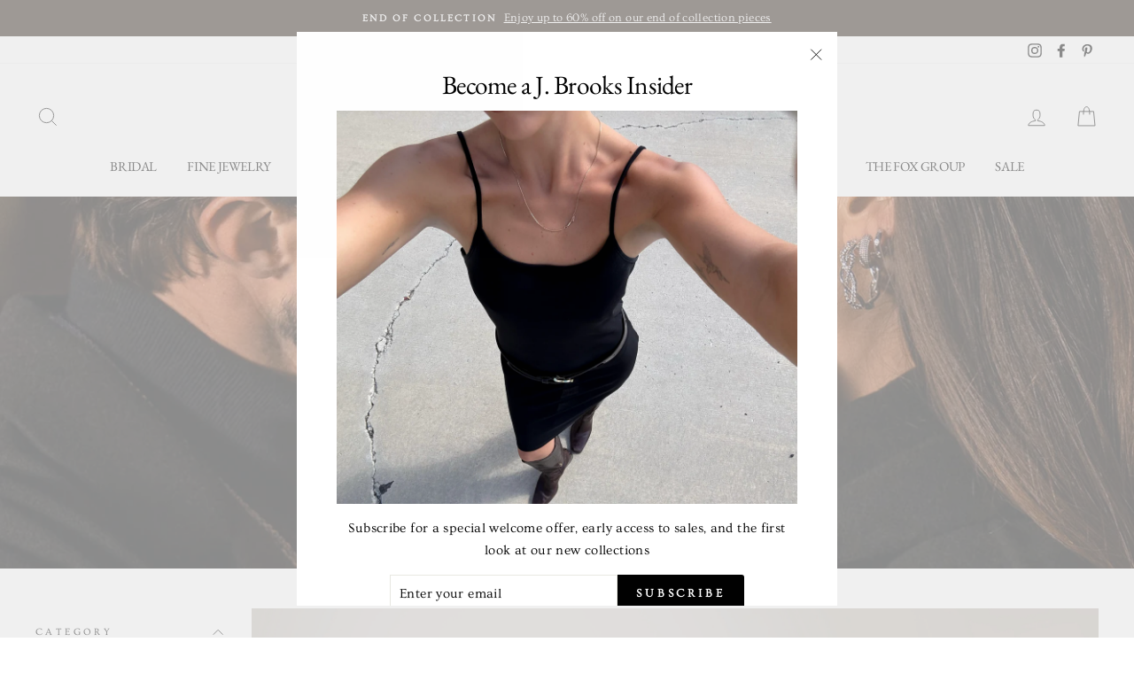

--- FILE ---
content_type: text/html; charset=utf-8
request_url: https://jbrooksjewelers.com/collections/gabriel-co
body_size: 40615
content:
<!doctype html>
<html class="no-js" lang="en">
<head>
  <meta charset="utf-8">
  <meta http-equiv="X-UA-Compatible" content="IE=edge,chrome=1">
  <meta name="viewport" content="width=device-width,initial-scale=1">
  <meta name="theme-color" content="#000000">
  <link rel="canonical" href="https://jbrooksjewelers.com/collections/gabriel-co"><link rel="shortcut icon" href="//jbrooksjewelers.com/cdn/shop/files/Monogram2020_Favcon_copy_32x32.png?v=1614358331" type="image/png" />
  <title>Gabriel &amp; Co.
&ndash; J. Brooks 
</title><meta name="description" content=""><meta property="og:site_name" content="J. Brooks ">
  <meta property="og:url" content="https://jbrooksjewelers.com/collections/gabriel-co">
  <meta property="og:title" content="Gabriel &amp; Co.">
  <meta property="og:type" content="website">
  <meta property="og:description" content="Family owned & operated jewelry store in Murray & Lehi, Utah. Find engagement rings, designer fashion jewelry, timepieces, custom design and more."><meta property="og:image" content="http://jbrooksjewelers.com/cdn/shop/collections/914A8996_1200x630.jpg?v=1768930293">
  <meta property="og:image:secure_url" content="https://jbrooksjewelers.com/cdn/shop/collections/914A8996_1200x630.jpg?v=1768930293">
  <meta name="twitter:site" content="@">
  <meta name="twitter:card" content="summary_large_image">
  <meta name="twitter:title" content="Gabriel &amp; Co.">
  <meta name="twitter:description" content="Family owned & operated jewelry store in Murray & Lehi, Utah. Find engagement rings, designer fashion jewelry, timepieces, custom design and more.">


  <style data-shopify>
  @font-face {
  font-family: "EB Garamond";
  font-weight: 400;
  font-style: normal;
  src: url("//jbrooksjewelers.com/cdn/fonts/ebgaramond/ebgaramond_n4.f03b4ad40330b0ec2af5bb96f169ce0df8a12bc0.woff2") format("woff2"),
       url("//jbrooksjewelers.com/cdn/fonts/ebgaramond/ebgaramond_n4.73939a8b7fe7c6b6b560b459d64db062f2ba1a29.woff") format("woff");
}

  @font-face {
  font-family: Ovo;
  font-weight: 400;
  font-style: normal;
  src: url("//jbrooksjewelers.com/cdn/fonts/ovo/ovo_n4.cbcdfe6a371e62394cce345894111238d5c755fe.woff2") format("woff2"),
       url("//jbrooksjewelers.com/cdn/fonts/ovo/ovo_n4.45d7366896f09aaf8686b8a5de287b8fbe74e5ee.woff") format("woff");
}


  
  
  
</style>

  <link href="//jbrooksjewelers.com/cdn/shop/t/13/assets/theme.scss.css?v=27314919629233667391769046480" rel="stylesheet" type="text/css" media="all" />

  <style data-shopify>
    .collection-item__title {
      font-size: 15.2px;
    }

    @media screen and (min-width: 769px) {
      .collection-item__title {
        font-size: 19px;
      }
    }
  </style>

  <script>
    document.documentElement.className = document.documentElement.className.replace('no-js', 'js');

    window.theme = window.theme || {};
    theme.routes = {
      cart: "/cart",
      cartAdd: "/cart/add",
      cartChange: "/cart/change"
    };
    theme.strings = {
      addToCart: "Add to cart",
      soldOut: "MESSAGE FOR AVAILABILITY",
      unavailable: "Unavailable",
      stockLabel: "Only [count] item(s) in stock!",
      willNotShipUntil: "Will not ship until [date]",
      willBeInStockAfter: "Will be in stock after [date]",
      waitingForStock: "Inventory on the way",
      savePrice: "Save [saved_amount]",
      cartEmpty: "Your cart is currently empty.",
      cartTermsConfirmation: "You must agree with the terms and conditions of sales to check out"
    };
    theme.settings = {
      dynamicVariantsEnable: true,
      dynamicVariantType: "dropdown",
      cartType: "drawer",
      moneyFormat: "${{amount}}",
      saveType: "percent",
      recentlyViewedEnabled: false,
      predictiveSearch: true,
      predictiveSearchType: "product,article,page",
      inventoryThreshold: 10,
      quickView: false,
      themeName: 'Impulse',
      themeVersion: "3.1.0"
    };
  </script>

  <script>window.performance && window.performance.mark && window.performance.mark('shopify.content_for_header.start');</script><meta name="google-site-verification" content="ES0JkJaCFL6I4VcL46vyIxwYGHpKVuvhyyQz-xe_P5M">
<meta name="facebook-domain-verification" content="3jf1hl8nrinlgl3hbjxj564t4ye2r9">
<meta name="facebook-domain-verification" content="fa9wiogwuznlo249w5c76m49pvv1pd">
<meta name="facebook-domain-verification" content="xgxij78uchrc14rhlq4rzfoxmux2or">
<meta id="shopify-digital-wallet" name="shopify-digital-wallet" content="/16491505/digital_wallets/dialog">
<meta name="shopify-checkout-api-token" content="a6752b25d735ba84fc397877961fe4b0">
<meta id="in-context-paypal-metadata" data-shop-id="16491505" data-venmo-supported="false" data-environment="production" data-locale="en_US" data-paypal-v4="true" data-currency="USD">
<link rel="alternate" type="application/atom+xml" title="Feed" href="/collections/gabriel-co.atom" />
<link rel="next" href="/collections/gabriel-co?page=2">
<link rel="alternate" type="application/json+oembed" href="https://jbrooksjewelers.com/collections/gabriel-co.oembed">
<script async="async" src="/checkouts/internal/preloads.js?locale=en-US"></script>
<link rel="preconnect" href="https://shop.app" crossorigin="anonymous">
<script async="async" src="https://shop.app/checkouts/internal/preloads.js?locale=en-US&shop_id=16491505" crossorigin="anonymous"></script>
<script id="apple-pay-shop-capabilities" type="application/json">{"shopId":16491505,"countryCode":"US","currencyCode":"USD","merchantCapabilities":["supports3DS"],"merchantId":"gid:\/\/shopify\/Shop\/16491505","merchantName":"J. Brooks ","requiredBillingContactFields":["postalAddress","email","phone"],"requiredShippingContactFields":["postalAddress","email","phone"],"shippingType":"shipping","supportedNetworks":["visa","masterCard","amex","discover","elo","jcb"],"total":{"type":"pending","label":"J. Brooks ","amount":"1.00"},"shopifyPaymentsEnabled":true,"supportsSubscriptions":true}</script>
<script id="shopify-features" type="application/json">{"accessToken":"a6752b25d735ba84fc397877961fe4b0","betas":["rich-media-storefront-analytics"],"domain":"jbrooksjewelers.com","predictiveSearch":true,"shopId":16491505,"locale":"en"}</script>
<script>var Shopify = Shopify || {};
Shopify.shop = "j-brooks.myshopify.com";
Shopify.locale = "en";
Shopify.currency = {"active":"USD","rate":"1.0"};
Shopify.country = "US";
Shopify.theme = {"name":"Impulse","id":82585321549,"schema_name":"Impulse","schema_version":"3.1.0","theme_store_id":857,"role":"main"};
Shopify.theme.handle = "null";
Shopify.theme.style = {"id":null,"handle":null};
Shopify.cdnHost = "jbrooksjewelers.com/cdn";
Shopify.routes = Shopify.routes || {};
Shopify.routes.root = "/";</script>
<script type="module">!function(o){(o.Shopify=o.Shopify||{}).modules=!0}(window);</script>
<script>!function(o){function n(){var o=[];function n(){o.push(Array.prototype.slice.apply(arguments))}return n.q=o,n}var t=o.Shopify=o.Shopify||{};t.loadFeatures=n(),t.autoloadFeatures=n()}(window);</script>
<script>
  window.ShopifyPay = window.ShopifyPay || {};
  window.ShopifyPay.apiHost = "shop.app\/pay";
  window.ShopifyPay.redirectState = null;
</script>
<script id="shop-js-analytics" type="application/json">{"pageType":"collection"}</script>
<script defer="defer" async type="module" src="//jbrooksjewelers.com/cdn/shopifycloud/shop-js/modules/v2/client.init-shop-cart-sync_WVOgQShq.en.esm.js"></script>
<script defer="defer" async type="module" src="//jbrooksjewelers.com/cdn/shopifycloud/shop-js/modules/v2/chunk.common_C_13GLB1.esm.js"></script>
<script defer="defer" async type="module" src="//jbrooksjewelers.com/cdn/shopifycloud/shop-js/modules/v2/chunk.modal_CLfMGd0m.esm.js"></script>
<script type="module">
  await import("//jbrooksjewelers.com/cdn/shopifycloud/shop-js/modules/v2/client.init-shop-cart-sync_WVOgQShq.en.esm.js");
await import("//jbrooksjewelers.com/cdn/shopifycloud/shop-js/modules/v2/chunk.common_C_13GLB1.esm.js");
await import("//jbrooksjewelers.com/cdn/shopifycloud/shop-js/modules/v2/chunk.modal_CLfMGd0m.esm.js");

  window.Shopify.SignInWithShop?.initShopCartSync?.({"fedCMEnabled":true,"windoidEnabled":true});

</script>
<script>
  window.Shopify = window.Shopify || {};
  if (!window.Shopify.featureAssets) window.Shopify.featureAssets = {};
  window.Shopify.featureAssets['shop-js'] = {"shop-cart-sync":["modules/v2/client.shop-cart-sync_DuR37GeY.en.esm.js","modules/v2/chunk.common_C_13GLB1.esm.js","modules/v2/chunk.modal_CLfMGd0m.esm.js"],"init-fed-cm":["modules/v2/client.init-fed-cm_BucUoe6W.en.esm.js","modules/v2/chunk.common_C_13GLB1.esm.js","modules/v2/chunk.modal_CLfMGd0m.esm.js"],"shop-toast-manager":["modules/v2/client.shop-toast-manager_B0JfrpKj.en.esm.js","modules/v2/chunk.common_C_13GLB1.esm.js","modules/v2/chunk.modal_CLfMGd0m.esm.js"],"init-shop-cart-sync":["modules/v2/client.init-shop-cart-sync_WVOgQShq.en.esm.js","modules/v2/chunk.common_C_13GLB1.esm.js","modules/v2/chunk.modal_CLfMGd0m.esm.js"],"shop-button":["modules/v2/client.shop-button_B_U3bv27.en.esm.js","modules/v2/chunk.common_C_13GLB1.esm.js","modules/v2/chunk.modal_CLfMGd0m.esm.js"],"init-windoid":["modules/v2/client.init-windoid_DuP9q_di.en.esm.js","modules/v2/chunk.common_C_13GLB1.esm.js","modules/v2/chunk.modal_CLfMGd0m.esm.js"],"shop-cash-offers":["modules/v2/client.shop-cash-offers_BmULhtno.en.esm.js","modules/v2/chunk.common_C_13GLB1.esm.js","modules/v2/chunk.modal_CLfMGd0m.esm.js"],"pay-button":["modules/v2/client.pay-button_CrPSEbOK.en.esm.js","modules/v2/chunk.common_C_13GLB1.esm.js","modules/v2/chunk.modal_CLfMGd0m.esm.js"],"init-customer-accounts":["modules/v2/client.init-customer-accounts_jNk9cPYQ.en.esm.js","modules/v2/client.shop-login-button_DJ5ldayH.en.esm.js","modules/v2/chunk.common_C_13GLB1.esm.js","modules/v2/chunk.modal_CLfMGd0m.esm.js"],"avatar":["modules/v2/client.avatar_BTnouDA3.en.esm.js"],"checkout-modal":["modules/v2/client.checkout-modal_pBPyh9w8.en.esm.js","modules/v2/chunk.common_C_13GLB1.esm.js","modules/v2/chunk.modal_CLfMGd0m.esm.js"],"init-shop-for-new-customer-accounts":["modules/v2/client.init-shop-for-new-customer-accounts_BUoCy7a5.en.esm.js","modules/v2/client.shop-login-button_DJ5ldayH.en.esm.js","modules/v2/chunk.common_C_13GLB1.esm.js","modules/v2/chunk.modal_CLfMGd0m.esm.js"],"init-customer-accounts-sign-up":["modules/v2/client.init-customer-accounts-sign-up_CnczCz9H.en.esm.js","modules/v2/client.shop-login-button_DJ5ldayH.en.esm.js","modules/v2/chunk.common_C_13GLB1.esm.js","modules/v2/chunk.modal_CLfMGd0m.esm.js"],"init-shop-email-lookup-coordinator":["modules/v2/client.init-shop-email-lookup-coordinator_CzjY5t9o.en.esm.js","modules/v2/chunk.common_C_13GLB1.esm.js","modules/v2/chunk.modal_CLfMGd0m.esm.js"],"shop-follow-button":["modules/v2/client.shop-follow-button_CsYC63q7.en.esm.js","modules/v2/chunk.common_C_13GLB1.esm.js","modules/v2/chunk.modal_CLfMGd0m.esm.js"],"shop-login-button":["modules/v2/client.shop-login-button_DJ5ldayH.en.esm.js","modules/v2/chunk.common_C_13GLB1.esm.js","modules/v2/chunk.modal_CLfMGd0m.esm.js"],"shop-login":["modules/v2/client.shop-login_B9ccPdmx.en.esm.js","modules/v2/chunk.common_C_13GLB1.esm.js","modules/v2/chunk.modal_CLfMGd0m.esm.js"],"lead-capture":["modules/v2/client.lead-capture_D0K_KgYb.en.esm.js","modules/v2/chunk.common_C_13GLB1.esm.js","modules/v2/chunk.modal_CLfMGd0m.esm.js"],"payment-terms":["modules/v2/client.payment-terms_BWmiNN46.en.esm.js","modules/v2/chunk.common_C_13GLB1.esm.js","modules/v2/chunk.modal_CLfMGd0m.esm.js"]};
</script>
<script>(function() {
  var isLoaded = false;
  function asyncLoad() {
    if (isLoaded) return;
    isLoaded = true;
    var urls = ["https:\/\/chimpstatic.com\/mcjs-connected\/js\/users\/cbb121c55334460ea6acd2ba7\/d380120001a21bafa649607e3.js?shop=j-brooks.myshopify.com"];
    for (var i = 0; i < urls.length; i++) {
      var s = document.createElement('script');
      s.type = 'text/javascript';
      s.async = true;
      s.src = urls[i];
      var x = document.getElementsByTagName('script')[0];
      x.parentNode.insertBefore(s, x);
    }
  };
  if(window.attachEvent) {
    window.attachEvent('onload', asyncLoad);
  } else {
    window.addEventListener('load', asyncLoad, false);
  }
})();</script>
<script id="__st">var __st={"a":16491505,"offset":-25200,"reqid":"fd5b804f-97ce-4ba4-a785-a3a1945f63cb-1769545842","pageurl":"jbrooksjewelers.com\/collections\/gabriel-co","u":"b373a0f764d6","p":"collection","rtyp":"collection","rid":356742793};</script>
<script>window.ShopifyPaypalV4VisibilityTracking = true;</script>
<script id="captcha-bootstrap">!function(){'use strict';const t='contact',e='account',n='new_comment',o=[[t,t],['blogs',n],['comments',n],[t,'customer']],c=[[e,'customer_login'],[e,'guest_login'],[e,'recover_customer_password'],[e,'create_customer']],r=t=>t.map((([t,e])=>`form[action*='/${t}']:not([data-nocaptcha='true']) input[name='form_type'][value='${e}']`)).join(','),a=t=>()=>t?[...document.querySelectorAll(t)].map((t=>t.form)):[];function s(){const t=[...o],e=r(t);return a(e)}const i='password',u='form_key',d=['recaptcha-v3-token','g-recaptcha-response','h-captcha-response',i],f=()=>{try{return window.sessionStorage}catch{return}},m='__shopify_v',_=t=>t.elements[u];function p(t,e,n=!1){try{const o=window.sessionStorage,c=JSON.parse(o.getItem(e)),{data:r}=function(t){const{data:e,action:n}=t;return t[m]||n?{data:e,action:n}:{data:t,action:n}}(c);for(const[e,n]of Object.entries(r))t.elements[e]&&(t.elements[e].value=n);n&&o.removeItem(e)}catch(o){console.error('form repopulation failed',{error:o})}}const l='form_type',E='cptcha';function T(t){t.dataset[E]=!0}const w=window,h=w.document,L='Shopify',v='ce_forms',y='captcha';let A=!1;((t,e)=>{const n=(g='f06e6c50-85a8-45c8-87d0-21a2b65856fe',I='https://cdn.shopify.com/shopifycloud/storefront-forms-hcaptcha/ce_storefront_forms_captcha_hcaptcha.v1.5.2.iife.js',D={infoText:'Protected by hCaptcha',privacyText:'Privacy',termsText:'Terms'},(t,e,n)=>{const o=w[L][v],c=o.bindForm;if(c)return c(t,g,e,D).then(n);var r;o.q.push([[t,g,e,D],n]),r=I,A||(h.body.append(Object.assign(h.createElement('script'),{id:'captcha-provider',async:!0,src:r})),A=!0)});var g,I,D;w[L]=w[L]||{},w[L][v]=w[L][v]||{},w[L][v].q=[],w[L][y]=w[L][y]||{},w[L][y].protect=function(t,e){n(t,void 0,e),T(t)},Object.freeze(w[L][y]),function(t,e,n,w,h,L){const[v,y,A,g]=function(t,e,n){const i=e?o:[],u=t?c:[],d=[...i,...u],f=r(d),m=r(i),_=r(d.filter((([t,e])=>n.includes(e))));return[a(f),a(m),a(_),s()]}(w,h,L),I=t=>{const e=t.target;return e instanceof HTMLFormElement?e:e&&e.form},D=t=>v().includes(t);t.addEventListener('submit',(t=>{const e=I(t);if(!e)return;const n=D(e)&&!e.dataset.hcaptchaBound&&!e.dataset.recaptchaBound,o=_(e),c=g().includes(e)&&(!o||!o.value);(n||c)&&t.preventDefault(),c&&!n&&(function(t){try{if(!f())return;!function(t){const e=f();if(!e)return;const n=_(t);if(!n)return;const o=n.value;o&&e.removeItem(o)}(t);const e=Array.from(Array(32),(()=>Math.random().toString(36)[2])).join('');!function(t,e){_(t)||t.append(Object.assign(document.createElement('input'),{type:'hidden',name:u})),t.elements[u].value=e}(t,e),function(t,e){const n=f();if(!n)return;const o=[...t.querySelectorAll(`input[type='${i}']`)].map((({name:t})=>t)),c=[...d,...o],r={};for(const[a,s]of new FormData(t).entries())c.includes(a)||(r[a]=s);n.setItem(e,JSON.stringify({[m]:1,action:t.action,data:r}))}(t,e)}catch(e){console.error('failed to persist form',e)}}(e),e.submit())}));const S=(t,e)=>{t&&!t.dataset[E]&&(n(t,e.some((e=>e===t))),T(t))};for(const o of['focusin','change'])t.addEventListener(o,(t=>{const e=I(t);D(e)&&S(e,y())}));const B=e.get('form_key'),M=e.get(l),P=B&&M;t.addEventListener('DOMContentLoaded',(()=>{const t=y();if(P)for(const e of t)e.elements[l].value===M&&p(e,B);[...new Set([...A(),...v().filter((t=>'true'===t.dataset.shopifyCaptcha))])].forEach((e=>S(e,t)))}))}(h,new URLSearchParams(w.location.search),n,t,e,['guest_login'])})(!0,!0)}();</script>
<script integrity="sha256-4kQ18oKyAcykRKYeNunJcIwy7WH5gtpwJnB7kiuLZ1E=" data-source-attribution="shopify.loadfeatures" defer="defer" src="//jbrooksjewelers.com/cdn/shopifycloud/storefront/assets/storefront/load_feature-a0a9edcb.js" crossorigin="anonymous"></script>
<script crossorigin="anonymous" defer="defer" src="//jbrooksjewelers.com/cdn/shopifycloud/storefront/assets/shopify_pay/storefront-65b4c6d7.js?v=20250812"></script>
<script data-source-attribution="shopify.dynamic_checkout.dynamic.init">var Shopify=Shopify||{};Shopify.PaymentButton=Shopify.PaymentButton||{isStorefrontPortableWallets:!0,init:function(){window.Shopify.PaymentButton.init=function(){};var t=document.createElement("script");t.src="https://jbrooksjewelers.com/cdn/shopifycloud/portable-wallets/latest/portable-wallets.en.js",t.type="module",document.head.appendChild(t)}};
</script>
<script data-source-attribution="shopify.dynamic_checkout.buyer_consent">
  function portableWalletsHideBuyerConsent(e){var t=document.getElementById("shopify-buyer-consent"),n=document.getElementById("shopify-subscription-policy-button");t&&n&&(t.classList.add("hidden"),t.setAttribute("aria-hidden","true"),n.removeEventListener("click",e))}function portableWalletsShowBuyerConsent(e){var t=document.getElementById("shopify-buyer-consent"),n=document.getElementById("shopify-subscription-policy-button");t&&n&&(t.classList.remove("hidden"),t.removeAttribute("aria-hidden"),n.addEventListener("click",e))}window.Shopify?.PaymentButton&&(window.Shopify.PaymentButton.hideBuyerConsent=portableWalletsHideBuyerConsent,window.Shopify.PaymentButton.showBuyerConsent=portableWalletsShowBuyerConsent);
</script>
<script data-source-attribution="shopify.dynamic_checkout.cart.bootstrap">document.addEventListener("DOMContentLoaded",(function(){function t(){return document.querySelector("shopify-accelerated-checkout-cart, shopify-accelerated-checkout")}if(t())Shopify.PaymentButton.init();else{new MutationObserver((function(e,n){t()&&(Shopify.PaymentButton.init(),n.disconnect())})).observe(document.body,{childList:!0,subtree:!0})}}));
</script>
<link id="shopify-accelerated-checkout-styles" rel="stylesheet" media="screen" href="https://jbrooksjewelers.com/cdn/shopifycloud/portable-wallets/latest/accelerated-checkout-backwards-compat.css" crossorigin="anonymous">
<style id="shopify-accelerated-checkout-cart">
        #shopify-buyer-consent {
  margin-top: 1em;
  display: inline-block;
  width: 100%;
}

#shopify-buyer-consent.hidden {
  display: none;
}

#shopify-subscription-policy-button {
  background: none;
  border: none;
  padding: 0;
  text-decoration: underline;
  font-size: inherit;
  cursor: pointer;
}

#shopify-subscription-policy-button::before {
  box-shadow: none;
}

      </style>

<script>window.performance && window.performance.mark && window.performance.mark('shopify.content_for_header.end');</script>

  <script src="//jbrooksjewelers.com/cdn/shop/t/13/assets/vendor-scripts-v6.js" defer="defer"></script>

  
    <link rel="preload" as="style" href="//jbrooksjewelers.com/cdn/shop/t/13/assets/currency-flags.css?v=177154473537266533841589478546" onload="this.onload=null;this.rel='stylesheet'">
    <noscript><link rel="stylesheet" href="//jbrooksjewelers.com/cdn/shop/t/13/assets/currency-flags.css?v=177154473537266533841589478546"></noscript>
  

  <script src="//jbrooksjewelers.com/cdn/shop/t/13/assets/theme.js?v=134370449880136741431590606048" defer="defer"></script><!-- Google Tag Manager -->
<script>(function(w,d,s,l,i){w[l]=w[l]||[];w[l].push({'gtm.start':
new Date().getTime(),event:'gtm.js'});var f=d.getElementsByTagName(s)[0],
j=d.createElement(s),dl=l!='dataLayer'?'&l='+l:'';j.async=true;j.src=
'https://www.googletagmanager.com/gtm.js?id='+i+dl;f.parentNode.insertBefore(j,f);
})(window,document,'script','dataLayer','GTM-WVC3XD3');</script>
<!-- End Google Tag Manager -->
<!-- Google tag (gtag.js) -->
<script async src="https://www.googletagmanager.com/gtag/js?id=AW-816255224"></script>
<script>
  window.dataLayer = window.dataLayer || [];
  function gtag(){dataLayer.push(arguments);}
  gtag('js', new Date());

  gtag('config', 'AW-816255224');
</script>
<!-- Event snippet for Purchase conversion page -->
<script>
  gtag('event', 'conversion', {
      'send_to': 'AW-816255224/uGD8CITKz70DEPihnIUD',
      'value': 1.0,
      'currency': 'USD',
      'transaction_id': ''
  });
</script>
  <!-- Google tag (gtag.js) -->
<script async src="https://www.googletagmanager.com/gtag/js?id=AW-16928360064">
</script>
<script>
  window.dataLayer = window.dataLayer || [];
  function gtag(){dataLayer.push(arguments);}
  gtag('js', new Date());

  gtag('config', 'AW-16928360064');
</script>
<link href="https://monorail-edge.shopifysvc.com" rel="dns-prefetch">
<script>(function(){if ("sendBeacon" in navigator && "performance" in window) {try {var session_token_from_headers = performance.getEntriesByType('navigation')[0].serverTiming.find(x => x.name == '_s').description;} catch {var session_token_from_headers = undefined;}var session_cookie_matches = document.cookie.match(/_shopify_s=([^;]*)/);var session_token_from_cookie = session_cookie_matches && session_cookie_matches.length === 2 ? session_cookie_matches[1] : "";var session_token = session_token_from_headers || session_token_from_cookie || "";function handle_abandonment_event(e) {var entries = performance.getEntries().filter(function(entry) {return /monorail-edge.shopifysvc.com/.test(entry.name);});if (!window.abandonment_tracked && entries.length === 0) {window.abandonment_tracked = true;var currentMs = Date.now();var navigation_start = performance.timing.navigationStart;var payload = {shop_id: 16491505,url: window.location.href,navigation_start,duration: currentMs - navigation_start,session_token,page_type: "collection"};window.navigator.sendBeacon("https://monorail-edge.shopifysvc.com/v1/produce", JSON.stringify({schema_id: "online_store_buyer_site_abandonment/1.1",payload: payload,metadata: {event_created_at_ms: currentMs,event_sent_at_ms: currentMs}}));}}window.addEventListener('pagehide', handle_abandonment_event);}}());</script>
<script id="web-pixels-manager-setup">(function e(e,d,r,n,o){if(void 0===o&&(o={}),!Boolean(null===(a=null===(i=window.Shopify)||void 0===i?void 0:i.analytics)||void 0===a?void 0:a.replayQueue)){var i,a;window.Shopify=window.Shopify||{};var t=window.Shopify;t.analytics=t.analytics||{};var s=t.analytics;s.replayQueue=[],s.publish=function(e,d,r){return s.replayQueue.push([e,d,r]),!0};try{self.performance.mark("wpm:start")}catch(e){}var l=function(){var e={modern:/Edge?\/(1{2}[4-9]|1[2-9]\d|[2-9]\d{2}|\d{4,})\.\d+(\.\d+|)|Firefox\/(1{2}[4-9]|1[2-9]\d|[2-9]\d{2}|\d{4,})\.\d+(\.\d+|)|Chrom(ium|e)\/(9{2}|\d{3,})\.\d+(\.\d+|)|(Maci|X1{2}).+ Version\/(15\.\d+|(1[6-9]|[2-9]\d|\d{3,})\.\d+)([,.]\d+|)( \(\w+\)|)( Mobile\/\w+|) Safari\/|Chrome.+OPR\/(9{2}|\d{3,})\.\d+\.\d+|(CPU[ +]OS|iPhone[ +]OS|CPU[ +]iPhone|CPU IPhone OS|CPU iPad OS)[ +]+(15[._]\d+|(1[6-9]|[2-9]\d|\d{3,})[._]\d+)([._]\d+|)|Android:?[ /-](13[3-9]|1[4-9]\d|[2-9]\d{2}|\d{4,})(\.\d+|)(\.\d+|)|Android.+Firefox\/(13[5-9]|1[4-9]\d|[2-9]\d{2}|\d{4,})\.\d+(\.\d+|)|Android.+Chrom(ium|e)\/(13[3-9]|1[4-9]\d|[2-9]\d{2}|\d{4,})\.\d+(\.\d+|)|SamsungBrowser\/([2-9]\d|\d{3,})\.\d+/,legacy:/Edge?\/(1[6-9]|[2-9]\d|\d{3,})\.\d+(\.\d+|)|Firefox\/(5[4-9]|[6-9]\d|\d{3,})\.\d+(\.\d+|)|Chrom(ium|e)\/(5[1-9]|[6-9]\d|\d{3,})\.\d+(\.\d+|)([\d.]+$|.*Safari\/(?![\d.]+ Edge\/[\d.]+$))|(Maci|X1{2}).+ Version\/(10\.\d+|(1[1-9]|[2-9]\d|\d{3,})\.\d+)([,.]\d+|)( \(\w+\)|)( Mobile\/\w+|) Safari\/|Chrome.+OPR\/(3[89]|[4-9]\d|\d{3,})\.\d+\.\d+|(CPU[ +]OS|iPhone[ +]OS|CPU[ +]iPhone|CPU IPhone OS|CPU iPad OS)[ +]+(10[._]\d+|(1[1-9]|[2-9]\d|\d{3,})[._]\d+)([._]\d+|)|Android:?[ /-](13[3-9]|1[4-9]\d|[2-9]\d{2}|\d{4,})(\.\d+|)(\.\d+|)|Mobile Safari.+OPR\/([89]\d|\d{3,})\.\d+\.\d+|Android.+Firefox\/(13[5-9]|1[4-9]\d|[2-9]\d{2}|\d{4,})\.\d+(\.\d+|)|Android.+Chrom(ium|e)\/(13[3-9]|1[4-9]\d|[2-9]\d{2}|\d{4,})\.\d+(\.\d+|)|Android.+(UC? ?Browser|UCWEB|U3)[ /]?(15\.([5-9]|\d{2,})|(1[6-9]|[2-9]\d|\d{3,})\.\d+)\.\d+|SamsungBrowser\/(5\.\d+|([6-9]|\d{2,})\.\d+)|Android.+MQ{2}Browser\/(14(\.(9|\d{2,})|)|(1[5-9]|[2-9]\d|\d{3,})(\.\d+|))(\.\d+|)|K[Aa][Ii]OS\/(3\.\d+|([4-9]|\d{2,})\.\d+)(\.\d+|)/},d=e.modern,r=e.legacy,n=navigator.userAgent;return n.match(d)?"modern":n.match(r)?"legacy":"unknown"}(),u="modern"===l?"modern":"legacy",c=(null!=n?n:{modern:"",legacy:""})[u],f=function(e){return[e.baseUrl,"/wpm","/b",e.hashVersion,"modern"===e.buildTarget?"m":"l",".js"].join("")}({baseUrl:d,hashVersion:r,buildTarget:u}),m=function(e){var d=e.version,r=e.bundleTarget,n=e.surface,o=e.pageUrl,i=e.monorailEndpoint;return{emit:function(e){var a=e.status,t=e.errorMsg,s=(new Date).getTime(),l=JSON.stringify({metadata:{event_sent_at_ms:s},events:[{schema_id:"web_pixels_manager_load/3.1",payload:{version:d,bundle_target:r,page_url:o,status:a,surface:n,error_msg:t},metadata:{event_created_at_ms:s}}]});if(!i)return console&&console.warn&&console.warn("[Web Pixels Manager] No Monorail endpoint provided, skipping logging."),!1;try{return self.navigator.sendBeacon.bind(self.navigator)(i,l)}catch(e){}var u=new XMLHttpRequest;try{return u.open("POST",i,!0),u.setRequestHeader("Content-Type","text/plain"),u.send(l),!0}catch(e){return console&&console.warn&&console.warn("[Web Pixels Manager] Got an unhandled error while logging to Monorail."),!1}}}}({version:r,bundleTarget:l,surface:e.surface,pageUrl:self.location.href,monorailEndpoint:e.monorailEndpoint});try{o.browserTarget=l,function(e){var d=e.src,r=e.async,n=void 0===r||r,o=e.onload,i=e.onerror,a=e.sri,t=e.scriptDataAttributes,s=void 0===t?{}:t,l=document.createElement("script"),u=document.querySelector("head"),c=document.querySelector("body");if(l.async=n,l.src=d,a&&(l.integrity=a,l.crossOrigin="anonymous"),s)for(var f in s)if(Object.prototype.hasOwnProperty.call(s,f))try{l.dataset[f]=s[f]}catch(e){}if(o&&l.addEventListener("load",o),i&&l.addEventListener("error",i),u)u.appendChild(l);else{if(!c)throw new Error("Did not find a head or body element to append the script");c.appendChild(l)}}({src:f,async:!0,onload:function(){if(!function(){var e,d;return Boolean(null===(d=null===(e=window.Shopify)||void 0===e?void 0:e.analytics)||void 0===d?void 0:d.initialized)}()){var d=window.webPixelsManager.init(e)||void 0;if(d){var r=window.Shopify.analytics;r.replayQueue.forEach((function(e){var r=e[0],n=e[1],o=e[2];d.publishCustomEvent(r,n,o)})),r.replayQueue=[],r.publish=d.publishCustomEvent,r.visitor=d.visitor,r.initialized=!0}}},onerror:function(){return m.emit({status:"failed",errorMsg:"".concat(f," has failed to load")})},sri:function(e){var d=/^sha384-[A-Za-z0-9+/=]+$/;return"string"==typeof e&&d.test(e)}(c)?c:"",scriptDataAttributes:o}),m.emit({status:"loading"})}catch(e){m.emit({status:"failed",errorMsg:(null==e?void 0:e.message)||"Unknown error"})}}})({shopId: 16491505,storefrontBaseUrl: "https://jbrooksjewelers.com",extensionsBaseUrl: "https://extensions.shopifycdn.com/cdn/shopifycloud/web-pixels-manager",monorailEndpoint: "https://monorail-edge.shopifysvc.com/unstable/produce_batch",surface: "storefront-renderer",enabledBetaFlags: ["2dca8a86"],webPixelsConfigList: [{"id":"858947797","configuration":"{\"merchantId\":\"1035681\", \"url\":\"https:\/\/classic.avantlink.com\", \"shopName\":\"j-brooks\"}","eventPayloadVersion":"v1","runtimeContext":"STRICT","scriptVersion":"f125f620dfaaabbd1cefde6901cad1c4","type":"APP","apiClientId":125215244289,"privacyPurposes":["ANALYTICS","SALE_OF_DATA"],"dataSharingAdjustments":{"protectedCustomerApprovalScopes":["read_customer_personal_data"]}},{"id":"511738069","configuration":"{\"config\":\"{\\\"pixel_id\\\":\\\"GT-WFFKXBB\\\",\\\"target_country\\\":\\\"US\\\",\\\"gtag_events\\\":[{\\\"type\\\":\\\"purchase\\\",\\\"action_label\\\":\\\"MC-ZDNQKHZN0E\\\"},{\\\"type\\\":\\\"page_view\\\",\\\"action_label\\\":\\\"MC-ZDNQKHZN0E\\\"},{\\\"type\\\":\\\"view_item\\\",\\\"action_label\\\":\\\"MC-ZDNQKHZN0E\\\"}],\\\"enable_monitoring_mode\\\":false}\"}","eventPayloadVersion":"v1","runtimeContext":"OPEN","scriptVersion":"b2a88bafab3e21179ed38636efcd8a93","type":"APP","apiClientId":1780363,"privacyPurposes":[],"dataSharingAdjustments":{"protectedCustomerApprovalScopes":["read_customer_address","read_customer_email","read_customer_name","read_customer_personal_data","read_customer_phone"]}},{"id":"252510421","configuration":"{\"myshopifyDomain\":\"j-brooks.myshopify.com\"}","eventPayloadVersion":"v1","runtimeContext":"STRICT","scriptVersion":"23b97d18e2aa74363140dc29c9284e87","type":"APP","apiClientId":2775569,"privacyPurposes":["ANALYTICS","MARKETING","SALE_OF_DATA"],"dataSharingAdjustments":{"protectedCustomerApprovalScopes":["read_customer_address","read_customer_email","read_customer_name","read_customer_phone","read_customer_personal_data"]}},{"id":"183730389","configuration":"{\"pixel_id\":\"108085396560220\",\"pixel_type\":\"facebook_pixel\",\"metaapp_system_user_token\":\"-\"}","eventPayloadVersion":"v1","runtimeContext":"OPEN","scriptVersion":"ca16bc87fe92b6042fbaa3acc2fbdaa6","type":"APP","apiClientId":2329312,"privacyPurposes":["ANALYTICS","MARKETING","SALE_OF_DATA"],"dataSharingAdjustments":{"protectedCustomerApprovalScopes":["read_customer_address","read_customer_email","read_customer_name","read_customer_personal_data","read_customer_phone"]}},{"id":"59408597","configuration":"{\"tagID\":\"2617523487038\"}","eventPayloadVersion":"v1","runtimeContext":"STRICT","scriptVersion":"18031546ee651571ed29edbe71a3550b","type":"APP","apiClientId":3009811,"privacyPurposes":["ANALYTICS","MARKETING","SALE_OF_DATA"],"dataSharingAdjustments":{"protectedCustomerApprovalScopes":["read_customer_address","read_customer_email","read_customer_name","read_customer_personal_data","read_customer_phone"]}},{"id":"63897813","eventPayloadVersion":"v1","runtimeContext":"LAX","scriptVersion":"1","type":"CUSTOM","privacyPurposes":["MARKETING"],"name":"Meta pixel (migrated)"},{"id":"shopify-app-pixel","configuration":"{}","eventPayloadVersion":"v1","runtimeContext":"STRICT","scriptVersion":"0450","apiClientId":"shopify-pixel","type":"APP","privacyPurposes":["ANALYTICS","MARKETING"]},{"id":"shopify-custom-pixel","eventPayloadVersion":"v1","runtimeContext":"LAX","scriptVersion":"0450","apiClientId":"shopify-pixel","type":"CUSTOM","privacyPurposes":["ANALYTICS","MARKETING"]}],isMerchantRequest: false,initData: {"shop":{"name":"J. Brooks ","paymentSettings":{"currencyCode":"USD"},"myshopifyDomain":"j-brooks.myshopify.com","countryCode":"US","storefrontUrl":"https:\/\/jbrooksjewelers.com"},"customer":null,"cart":null,"checkout":null,"productVariants":[],"purchasingCompany":null},},"https://jbrooksjewelers.com/cdn","fcfee988w5aeb613cpc8e4bc33m6693e112",{"modern":"","legacy":""},{"shopId":"16491505","storefrontBaseUrl":"https:\/\/jbrooksjewelers.com","extensionBaseUrl":"https:\/\/extensions.shopifycdn.com\/cdn\/shopifycloud\/web-pixels-manager","surface":"storefront-renderer","enabledBetaFlags":"[\"2dca8a86\"]","isMerchantRequest":"false","hashVersion":"fcfee988w5aeb613cpc8e4bc33m6693e112","publish":"custom","events":"[[\"page_viewed\",{}],[\"collection_viewed\",{\"collection\":{\"id\":\"356742793\",\"title\":\"Gabriel \u0026 Co.\",\"productVariants\":[{\"price\":{\"amount\":750.0,\"currencyCode\":\"USD\"},\"product\":{\"title\":\"Open Diamond Tipped Stackable Ring\",\"vendor\":\"Gabriel \u0026 Co.\",\"id\":\"9047310172373\",\"untranslatedTitle\":\"Open Diamond Tipped Stackable Ring\",\"url\":\"\/products\/open-diamond-tipped-stackable-ring\",\"type\":\"\"},\"id\":\"51824489267413\",\"image\":{\"src\":\"\/\/jbrooksjewelers.com\/cdn\/shop\/files\/LR51177Y45JJ-1.jpg?v=1754515110\"},\"sku\":null,\"title\":\"14K Yellow Gold \/ 5.5 (Please allow 3-4 weeks for sizing)\",\"untranslatedTitle\":\"14K Yellow Gold \/ 5.5 (Please allow 3-4 weeks for sizing)\"},{\"price\":{\"amount\":1535.0,\"currencyCode\":\"USD\"},\"product\":{\"title\":\"Bujukan Bead Bracelet with Locking Clasp\",\"vendor\":\"Gabriel \u0026 Co.\",\"id\":\"9045538832597\",\"untranslatedTitle\":\"Bujukan Bead Bracelet with Locking Clasp\",\"url\":\"\/products\/bujukan-bead-bracelet-with-locking-clasp\",\"type\":\"Bracelet\"},\"id\":\"51812990943445\",\"image\":{\"src\":\"\/\/jbrooksjewelers.com\/cdn\/shop\/files\/40-1000445.webp?v=1754338161\"},\"sku\":\"440-1000445\",\"title\":\"14K Yellow Gold\",\"untranslatedTitle\":\"14K Yellow Gold\"},{\"price\":{\"amount\":875.0,\"currencyCode\":\"USD\"},\"product\":{\"title\":\"Bujukan Diamond \u0026 Bead Huggie Earrings\",\"vendor\":\"Gabriel \u0026 Co.\",\"id\":\"9114291339477\",\"untranslatedTitle\":\"Bujukan Diamond \u0026 Bead Huggie Earrings\",\"url\":\"\/products\/bujukan-diamond-bead-huggie-earrings\",\"type\":\"Earrings\"},\"id\":\"52131282288853\",\"image\":{\"src\":\"\/\/jbrooksjewelers.com\/cdn\/shop\/files\/EG13584Y45JJ-1.jpg?v=1759276221\"},\"sku\":\"150-1000670\",\"title\":\"14K Yellow Gold\",\"untranslatedTitle\":\"14K Yellow Gold\"},{\"price\":{\"amount\":950.0,\"currencyCode\":\"USD\"},\"product\":{\"title\":\"Lusso Diamond Huggie Earrings\",\"vendor\":\"Gabriel \u0026 Co.\",\"id\":\"9114290847957\",\"untranslatedTitle\":\"Lusso Diamond Huggie Earrings\",\"url\":\"\/products\/lusso-diamond-huggie-earrings\",\"type\":\"Earrings\"},\"id\":\"52131276521685\",\"image\":{\"src\":\"\/\/jbrooksjewelers.com\/cdn\/shop\/files\/EG13327Y45JJ-1.jpg?v=1759275954\"},\"sku\":\"150-1000668\",\"title\":\"14K Yellow Gold\",\"untranslatedTitle\":\"14K Yellow Gold\"},{\"price\":{\"amount\":825.0,\"currencyCode\":\"USD\"},\"product\":{\"title\":\"Lusso Segmented Diamond Cross Necklace\",\"vendor\":\"Gabriel \u0026 Co.\",\"id\":\"9079090053333\",\"untranslatedTitle\":\"Lusso Segmented Diamond Cross Necklace\",\"url\":\"\/products\/lusso-segmented-diamond-cross-necklace\",\"type\":\"Necklaces\"},\"id\":\"51952892707029\",\"image\":{\"src\":\"\/\/jbrooksjewelers.com\/cdn\/shop\/files\/14K-Yellow-Gold-Segmented-Diamond-Cross-Necklace_NK2211Y45JJ-1.jpg?v=1766083399\"},\"sku\":\"160-1000785\",\"title\":\"16\\\" \/ 14K Yellow Gold\",\"untranslatedTitle\":\"16\\\" \/ 14K Yellow Gold\"},{\"price\":{\"amount\":1525.0,\"currencyCode\":\"USD\"},\"product\":{\"title\":\"Bujukan Lock Charm with Diamonds\",\"vendor\":\"Gabriel \u0026 Co.\",\"id\":\"9045526380757\",\"untranslatedTitle\":\"Bujukan Lock Charm with Diamonds\",\"url\":\"\/products\/bujukan-lock-charm-with-diamonds\",\"type\":\"Necklaces\"},\"id\":\"51812900045013\",\"image\":{\"src\":\"\/\/jbrooksjewelers.com\/cdn\/shop\/files\/PT7564Y45JJ-1.jpg?v=1754337286\"},\"sku\":\"160-1000561\",\"title\":\"14K Yellow Gold\",\"untranslatedTitle\":\"14K Yellow Gold\"},{\"price\":{\"amount\":950.0,\"currencyCode\":\"USD\"},\"product\":{\"title\":\"Bujukan Diamond Star Charm Pendant\",\"vendor\":\"Gabriel \u0026 Co.\",\"id\":\"9038439678165\",\"untranslatedTitle\":\"Bujukan Diamond Star Charm Pendant\",\"url\":\"\/products\/bujukan-diamond-star-charm-pendant\",\"type\":\"Charm\"},\"id\":\"51772619981013\",\"image\":{\"src\":\"\/\/jbrooksjewelers.com\/cdn\/shop\/files\/14K-Yellow-Gold-Diamond-Star-Charm_PT7551Y45JJ-1.webp?v=1753831221\"},\"sku\":\"160-1000514\",\"title\":\"14K Yellow Gold (Please allow 2-3 weeks for production)\",\"untranslatedTitle\":\"14K Yellow Gold (Please allow 2-3 weeks for production)\"},{\"price\":{\"amount\":1050.0,\"currencyCode\":\"USD\"},\"product\":{\"title\":\"Single Prong Diamond Band\",\"vendor\":\"Gabriel \u0026 Co.\",\"id\":\"8991502926037\",\"untranslatedTitle\":\"Single Prong Diamond Band\",\"url\":\"\/products\/single-prong-diamond-band\",\"type\":\"Ring\"},\"id\":\"51586599321813\",\"image\":{\"src\":\"\/\/jbrooksjewelers.com\/cdn\/shop\/files\/LR51740W45JJ-1.jpg?v=1753456911\"},\"sku\":\"110-1000528\",\"title\":\"6.5 \/ 14K White Gold\",\"untranslatedTitle\":\"6.5 \/ 14K White Gold\"},{\"price\":{\"amount\":1375.0,\"currencyCode\":\"USD\"},\"product\":{\"title\":\"Criss Cross Diamond Stackable Ring\",\"vendor\":\"Gabriel \u0026 Co.\",\"id\":\"8991485100245\",\"untranslatedTitle\":\"Criss Cross Diamond Stackable Ring\",\"url\":\"\/products\/criss-cross-diamond-stackable-ring\",\"type\":\"Ring\"},\"id\":\"51586495643861\",\"image\":{\"src\":\"\/\/jbrooksjewelers.com\/cdn\/shop\/files\/LR51169Y45JJ-1.jpg?v=1753456915\"},\"sku\":\"110-1000526\",\"title\":\"6.5 \/ 14K Yellow Gold\",\"untranslatedTitle\":\"6.5 \/ 14K Yellow Gold\"},{\"price\":{\"amount\":1700.0,\"currencyCode\":\"USD\"},\"product\":{\"title\":\"Devinne - Single Prong Diamond Anniversary Band\",\"vendor\":\"Gabriel \u0026 Co.\",\"id\":\"8991480447189\",\"untranslatedTitle\":\"Devinne - Single Prong Diamond Anniversary Band\",\"url\":\"\/products\/devinne-single-prong-diamond-anniversary-band\",\"type\":\"Ring\"},\"id\":\"51586448195797\",\"image\":{\"src\":\"\/\/jbrooksjewelers.com\/cdn\/shop\/files\/AN15746W44JJ-1.jpg?v=1753456918\"},\"sku\":\"110-1000518\",\"title\":\"6.5 \/ 14K White Gold\",\"untranslatedTitle\":\"6.5 \/ 14K White Gold\"},{\"price\":{\"amount\":3700.0,\"currencyCode\":\"USD\"},\"product\":{\"title\":\"Hamilton - Oval | Halo Engagement Ring\",\"vendor\":\"Gabriel \u0026 Co.\",\"id\":\"8991451513045\",\"untranslatedTitle\":\"Hamilton - Oval | Halo Engagement Ring\",\"url\":\"\/products\/hamilton-oval-halo-engagement-ring\",\"type\":\"Ring\"},\"id\":\"51586219901141\",\"image\":{\"src\":\"\/\/jbrooksjewelers.com\/cdn\/shop\/files\/ER15015O8W44JJ-1.jpg?v=1753456920\"},\"sku\":\"105-1000670\",\"title\":\"6.5 \/ 14K White Gold\",\"untranslatedTitle\":\"6.5 \/ 14K White Gold\"},{\"price\":{\"amount\":1300.0,\"currencyCode\":\"USD\"},\"product\":{\"title\":\"Bujukan Bead Graduating Open Bangle Bracelet\",\"vendor\":\"Gabriel \u0026 Co.\",\"id\":\"8991447613653\",\"untranslatedTitle\":\"Bujukan Bead Graduating Open Bangle Bracelet\",\"url\":\"\/products\/bujukan-bead-graduating-open-bangle-bracelet\",\"type\":\"Bracelet\"},\"id\":\"51586206925013\",\"image\":{\"src\":\"\/\/jbrooksjewelers.com\/cdn\/shop\/files\/BG4585-62Y4JJJ-1.jpg?v=1753456923\"},\"sku\":\"440-1000469\",\"title\":\"14K Yellow Gold\",\"untranslatedTitle\":\"14K Yellow Gold\"},{\"price\":{\"amount\":950.0,\"currencyCode\":\"USD\"},\"product\":{\"title\":\"Bujukan Bead Pearl Split Bangle\",\"vendor\":\"Gabriel \u0026 Co.\",\"id\":\"8991435391189\",\"untranslatedTitle\":\"Bujukan Bead Pearl Split Bangle\",\"url\":\"\/products\/bujukan-bead-pearl-split-bangle\",\"type\":\"Bracelet\"},\"id\":\"51586132705493\",\"image\":{\"src\":\"\/\/jbrooksjewelers.com\/cdn\/shop\/files\/BG4475-62Y4JPL-1.jpg?v=1753456925\"},\"sku\":\"330-1000612\",\"title\":\"14K Yellow Gold\",\"untranslatedTitle\":\"14K Yellow Gold\"},{\"price\":{\"amount\":1850.0,\"currencyCode\":\"USD\"},\"product\":{\"title\":\"Bujukan Diamond Pave Bars Open Cuff Bangle\",\"vendor\":\"Gabriel \u0026 Co.\",\"id\":\"8991434965205\",\"untranslatedTitle\":\"Bujukan Diamond Pave Bars Open Cuff Bangle\",\"url\":\"\/products\/bujukan-diamond-pave-bars-open-cuff-bangle\",\"type\":\"Bracelet\"},\"id\":\"51586131591381\",\"image\":{\"src\":\"\/\/jbrooksjewelers.com\/cdn\/shop\/files\/BG4218-65W45JJ-1.jpg?v=1753456926\"},\"sku\":\"170-1000142\",\"title\":\"14K White Gold\",\"untranslatedTitle\":\"14K White Gold\"},{\"price\":{\"amount\":1575.0,\"currencyCode\":\"USD\"},\"product\":{\"title\":\"Bujukan Bead Pearl \u0026 Diamond Split Bangle\",\"vendor\":\"Gabriel \u0026 Co.\",\"id\":\"8989765664981\",\"untranslatedTitle\":\"Bujukan Bead Pearl \u0026 Diamond Split Bangle\",\"url\":\"\/products\/bujukan-bead-pearl-diamond-split-bangle\",\"type\":\"Bracelet\"},\"id\":\"51579890467029\",\"image\":{\"src\":\"\/\/jbrooksjewelers.com\/cdn\/shop\/files\/BG4247-62Y45PL-1.jpg?v=1753456928\"},\"sku\":\"330-1000611\",\"title\":\"14K Yellow Gold\",\"untranslatedTitle\":\"14K Yellow Gold\"},{\"price\":{\"amount\":1725.0,\"currencyCode\":\"USD\"},\"product\":{\"title\":\"Bujukan Diamond Pave Teardrop Open Cuff Bangle\",\"vendor\":\"Gabriel \u0026 Co.\",\"id\":\"8989749346517\",\"untranslatedTitle\":\"Bujukan Diamond Pave Teardrop Open Cuff Bangle\",\"url\":\"\/products\/bujukan-diamond-pave-teardrop-open-cuff-bangle\",\"type\":\"Bracelet\"},\"id\":\"51579824406741\",\"image\":{\"src\":\"\/\/jbrooksjewelers.com\/cdn\/shop\/files\/BG4230-62W45JJ-1.jpg?v=1753456931\"},\"sku\":\"170-1000144\",\"title\":\"14K White Gold\",\"untranslatedTitle\":\"14K White Gold\"},{\"price\":{\"amount\":1350.0,\"currencyCode\":\"USD\"},\"product\":{\"title\":\"Bujukan Bead \u0026 Bar Open Bangle Bracelet\",\"vendor\":\"Gabriel \u0026 Co.\",\"id\":\"8989731619029\",\"untranslatedTitle\":\"Bujukan Bead \u0026 Bar Open Bangle Bracelet\",\"url\":\"\/products\/bujukan-bead-bar-open-bangle-bracelet\",\"type\":\"Bracelet\"},\"id\":\"51579757723861\",\"image\":{\"src\":\"\/\/jbrooksjewelers.com\/cdn\/shop\/files\/BG4419-62Y4JJJ-1.jpg?v=1753456932\"},\"sku\":\"440-1000440\",\"title\":\"14K Yellow Gold\",\"untranslatedTitle\":\"14K Yellow Gold\"},{\"price\":{\"amount\":500.0,\"currencyCode\":\"USD\"},\"product\":{\"title\":\"Quatrefoil Stud Earrings\",\"vendor\":\"Gabriel \u0026 Co.\",\"id\":\"8978303582421\",\"untranslatedTitle\":\"Quatrefoil Stud Earrings\",\"url\":\"\/products\/quatrefoil-stud-earrings\",\"type\":\"Earrings\"},\"id\":\"51524019454165\",\"image\":{\"src\":\"\/\/jbrooksjewelers.com\/cdn\/shop\/files\/EG14134Y4JJJ-1.jpg?v=1753456962\"},\"sku\":\"425-1000510\",\"title\":\"14K Yellow Gold\",\"untranslatedTitle\":\"14K Yellow Gold\"},{\"price\":{\"amount\":500.0,\"currencyCode\":\"USD\"},\"product\":{\"title\":\"Plain \\\"Love\\\" Script Necklace\",\"vendor\":\"Gabriel \u0026 Co.\",\"id\":\"8978296930517\",\"untranslatedTitle\":\"Plain \\\"Love\\\" Script Necklace\",\"url\":\"\/products\/plain-love-script-necklace\",\"type\":\"Necklaces\"},\"id\":\"51523977576661\",\"image\":{\"src\":\"\/\/jbrooksjewelers.com\/cdn\/shop\/files\/NK6479Y4JJJ-1.jpg?v=1753456963\"},\"sku\":\"435-1000536\",\"title\":\"17.5\\\" \/ 14K Yellow Gold\",\"untranslatedTitle\":\"17.5\\\" \/ 14K Yellow Gold\"},{\"price\":{\"amount\":1150.0,\"currencyCode\":\"USD\"},\"product\":{\"title\":\"Bujukan Round Personalized Medallion Pendant\",\"vendor\":\"Gabriel \u0026 Co.\",\"id\":\"8978114511061\",\"untranslatedTitle\":\"Bujukan Round Personalized Medallion Pendant\",\"url\":\"\/products\/bujukan-round-personalized-medallion-pendant\",\"type\":\"Pendant\"},\"id\":\"51523412361429\",\"image\":{\"src\":\"\/\/jbrooksjewelers.com\/cdn\/shop\/files\/PT6591Y4JJJ-1.jpg?v=1753456965\"},\"sku\":\"435-1000537\",\"title\":\"14K Yellow Gold \/ No Engraving\",\"untranslatedTitle\":\"14K Yellow Gold \/ No Engraving\"},{\"price\":{\"amount\":500.0,\"currencyCode\":\"USD\"},\"product\":{\"title\":\"Bujukan Bead Station Bracelet\",\"vendor\":\"Gabriel \u0026 Co.\",\"id\":\"8978113822933\",\"untranslatedTitle\":\"Bujukan Bead Station Bracelet\",\"url\":\"\/products\/bujukan-bead-station-bracelet\",\"type\":\"Bracelet\"},\"id\":\"51523410002133\",\"image\":{\"src\":\"\/\/jbrooksjewelers.com\/cdn\/shop\/files\/TB4597Y4JJJ-1.jpg?v=1753456967\"},\"sku\":\"440-1000441\",\"title\":\"14K Yellow Gold\",\"untranslatedTitle\":\"14K Yellow Gold\"},{\"price\":{\"amount\":3350.0,\"currencyCode\":\"USD\"},\"product\":{\"title\":\"Bujukan Ball Link \u0026 Paperclip Link Bracelet\",\"vendor\":\"Gabriel \u0026 Co.\",\"id\":\"8978093605077\",\"untranslatedTitle\":\"Bujukan Ball Link \u0026 Paperclip Link Bracelet\",\"url\":\"\/products\/bujukan-ball-link-paperclip-link-bracelet\",\"type\":\"Bracelet\"},\"id\":\"51523230400725\",\"image\":{\"src\":\"\/\/jbrooksjewelers.com\/cdn\/shop\/files\/TB4656-75Y4JJJ-1.jpg?v=1753456969\"},\"sku\":\"440-1000442\",\"title\":\"14K Yellow Gold\",\"untranslatedTitle\":\"14K Yellow Gold\"},{\"price\":{\"amount\":1000.0,\"currencyCode\":\"USD\"},\"product\":{\"title\":\"Bujukan Large Hoop Earrings\",\"vendor\":\"Gabriel \u0026 Co.\",\"id\":\"8977368285397\",\"untranslatedTitle\":\"Bujukan Large Hoop Earrings\",\"url\":\"\/products\/bujukan-large-hoop-earrings\",\"type\":\"Earrings\"},\"id\":\"51520167018709\",\"image\":{\"src\":\"\/\/jbrooksjewelers.com\/cdn\/shop\/files\/EG13929Y4JJJ-1.jpg?v=1753456970\"},\"sku\":\"425-1000458, 425-1000504\",\"title\":\"14K Yellow Gold (Please allow 2-3 weeks for shipment)\",\"untranslatedTitle\":\"14K Yellow Gold (Please allow 2-3 weeks for shipment)\"},{\"price\":{\"amount\":575.0,\"currencyCode\":\"USD\"},\"product\":{\"title\":\"Large Beaded Plain Stack Band\",\"vendor\":\"Gabriel \u0026 Co.\",\"id\":\"8972838371541\",\"untranslatedTitle\":\"Large Beaded Plain Stack Band\",\"url\":\"\/products\/large-beaded-plain-stack-band\",\"type\":\"Ring\"},\"id\":\"51496506163413\",\"image\":{\"src\":\"\/\/jbrooksjewelers.com\/cdn\/shop\/files\/LR51945Y4JJJ-1.jpg?v=1753456977\"},\"sku\":null,\"title\":\"14K Yellow Gold \/ 6 (Please allow 1-2 weeks for sizing)\",\"untranslatedTitle\":\"14K Yellow Gold \/ 6 (Please allow 1-2 weeks for sizing)\"},{\"price\":{\"amount\":465.0,\"currencyCode\":\"USD\"},\"product\":{\"title\":\"Twisted Rope Band\",\"vendor\":\"Gabriel \u0026 Co.\",\"id\":\"8972792725717\",\"untranslatedTitle\":\"Twisted Rope Band\",\"url\":\"\/products\/twisted-rope-band-1\",\"type\":\"Ring\"},\"id\":\"51495997374677\",\"image\":{\"src\":\"\/\/jbrooksjewelers.com\/cdn\/shop\/files\/LR51173W4JJJ-1.jpg?v=1766090825\"},\"sku\":null,\"title\":\"14K White Gold \/ 6 (Please allow 1-2 weeks for sizing)\",\"untranslatedTitle\":\"14K White Gold \/ 6 (Please allow 1-2 weeks for sizing)\"},{\"price\":{\"amount\":2075.0,\"currencyCode\":\"USD\"},\"product\":{\"title\":\"Two Toned Bujukan Diamond Wide Band Ring\",\"vendor\":\"Gabriel \u0026 Co.\",\"id\":\"8972770246869\",\"untranslatedTitle\":\"Two Toned Bujukan Diamond Wide Band Ring\",\"url\":\"\/products\/two-toned-bujukan-diamond-wide-band-ring\",\"type\":\"Ring\"},\"id\":\"51495815643349\",\"image\":{\"src\":\"\/\/jbrooksjewelers.com\/cdn\/shop\/files\/LR51778M45JJ-1.jpg?v=1753456983\"},\"sku\":\"130-1000100\",\"title\":\"6.5 \/ 14K Yellow \u0026 White Gold\",\"untranslatedTitle\":\"6.5 \/ 14K Yellow \u0026 White Gold\"},{\"price\":{\"amount\":625.0,\"currencyCode\":\"USD\"},\"product\":{\"title\":\"Gaby Bujukan Pearl Pendant Necklace\",\"vendor\":\"Gabriel \u0026 Co.\",\"id\":\"8972747178197\",\"untranslatedTitle\":\"Gaby Bujukan Pearl Pendant Necklace\",\"url\":\"\/products\/gaby-bujukan-pearl-pendant-necklace\",\"type\":\"Necklaces\"},\"id\":\"51495767736533\",\"image\":{\"src\":\"\/\/jbrooksjewelers.com\/cdn\/shop\/files\/NK6412Y4JPL-1.jpg?v=1753456986\"},\"sku\":\"320-1000075\",\"title\":\"17.5\\\" \/ 14K Yellow Gold\",\"untranslatedTitle\":\"17.5\\\" \/ 14K Yellow Gold\"},{\"price\":{\"amount\":650.0,\"currencyCode\":\"USD\"},\"product\":{\"title\":\"Bujukan Pearl Drop Huggie Earrigs\",\"vendor\":\"Gabriel \u0026 Co.\",\"id\":\"8972732956885\",\"untranslatedTitle\":\"Bujukan Pearl Drop Huggie Earrigs\",\"url\":\"\/products\/bujukan-pearl-drop-huggie-earrigs\",\"type\":\"Earrings\"},\"id\":\"51495662715093\",\"image\":{\"src\":\"\/\/jbrooksjewelers.com\/cdn\/shop\/files\/EG14162Y4JPL-1.jpg?v=1753456988\"},\"sku\":\"310-1000423\",\"title\":\"Default Title\",\"untranslatedTitle\":\"Default Title\"}]}}]]"});</script><script>
  window.ShopifyAnalytics = window.ShopifyAnalytics || {};
  window.ShopifyAnalytics.meta = window.ShopifyAnalytics.meta || {};
  window.ShopifyAnalytics.meta.currency = 'USD';
  var meta = {"products":[{"id":9047310172373,"gid":"gid:\/\/shopify\/Product\/9047310172373","vendor":"Gabriel \u0026 Co.","type":"","handle":"open-diamond-tipped-stackable-ring","variants":[{"id":51824489267413,"price":75000,"name":"Open Diamond Tipped Stackable Ring - 14K Yellow Gold \/ 5.5 (Please allow 3-4 weeks for sizing)","public_title":"14K Yellow Gold \/ 5.5 (Please allow 3-4 weeks for sizing)","sku":null},{"id":52444546760917,"price":75000,"name":"Open Diamond Tipped Stackable Ring - 14K Yellow Gold \/ 5.75 (Please allow 3-4 weeks for sizing)","public_title":"14K Yellow Gold \/ 5.75 (Please allow 3-4 weeks for sizing)","sku":null},{"id":51824489300181,"price":75000,"name":"Open Diamond Tipped Stackable Ring - 14K Yellow Gold \/ 6 (Please allow 3-4 weeks for sizing)","public_title":"14K Yellow Gold \/ 6 (Please allow 3-4 weeks for sizing)","sku":null},{"id":52444546793685,"price":75000,"name":"Open Diamond Tipped Stackable Ring - 14K Yellow Gold \/ 6.25 (Please allow 3-4 weeks for sizing)","public_title":"14K Yellow Gold \/ 6.25 (Please allow 3-4 weeks for sizing)","sku":null},{"id":51824489234645,"price":75000,"name":"Open Diamond Tipped Stackable Ring - 14K Yellow Gold \/ 6.5 (Please allow 3-4 weeks for sizing)","public_title":"14K Yellow Gold \/ 6.5 (Please allow 3-4 weeks for sizing)","sku":"130-1000157"},{"id":52444546826453,"price":75000,"name":"Open Diamond Tipped Stackable Ring - 14K Yellow Gold \/ 6.75 (Please allow 3-4 weeks for sizing)","public_title":"14K Yellow Gold \/ 6.75 (Please allow 3-4 weeks for sizing)","sku":null},{"id":51824489332949,"price":75000,"name":"Open Diamond Tipped Stackable Ring - 14K Yellow Gold \/ 7 (Please allow 3-4 weeks for sizing)","public_title":"14K Yellow Gold \/ 7 (Please allow 3-4 weeks for sizing)","sku":null},{"id":52444546859221,"price":75000,"name":"Open Diamond Tipped Stackable Ring - 14K Yellow Gold \/ 7.25 (Please allow 3-4 weeks for sizing)","public_title":"14K Yellow Gold \/ 7.25 (Please allow 3-4 weeks for sizing)","sku":null},{"id":51824489365717,"price":75000,"name":"Open Diamond Tipped Stackable Ring - 14K Yellow Gold \/ 7.5 (Please allow 3-4 weeks for sizing)","public_title":"14K Yellow Gold \/ 7.5 (Please allow 3-4 weeks for sizing)","sku":null}],"remote":false},{"id":9045538832597,"gid":"gid:\/\/shopify\/Product\/9045538832597","vendor":"Gabriel \u0026 Co.","type":"Bracelet","handle":"bujukan-bead-bracelet-with-locking-clasp","variants":[{"id":51812990943445,"price":153500,"name":"Bujukan Bead Bracelet with Locking Clasp - 14K Yellow Gold","public_title":"14K Yellow Gold","sku":"440-1000445"}],"remote":false},{"id":9114291339477,"gid":"gid:\/\/shopify\/Product\/9114291339477","vendor":"Gabriel \u0026 Co.","type":"Earrings","handle":"bujukan-diamond-bead-huggie-earrings","variants":[{"id":52131282288853,"price":87500,"name":"Bujukan Diamond \u0026 Bead Huggie Earrings - 14K Yellow Gold","public_title":"14K Yellow Gold","sku":"150-1000670"}],"remote":false},{"id":9114290847957,"gid":"gid:\/\/shopify\/Product\/9114290847957","vendor":"Gabriel \u0026 Co.","type":"Earrings","handle":"lusso-diamond-huggie-earrings","variants":[{"id":52131276521685,"price":95000,"name":"Lusso Diamond Huggie Earrings - 14K Yellow Gold","public_title":"14K Yellow Gold","sku":"150-1000668"}],"remote":false},{"id":9079090053333,"gid":"gid:\/\/shopify\/Product\/9079090053333","vendor":"Gabriel \u0026 Co.","type":"Necklaces","handle":"lusso-segmented-diamond-cross-necklace","variants":[{"id":51952892707029,"price":82500,"name":"Lusso Segmented Diamond Cross Necklace - 16\" \/ 14K Yellow Gold","public_title":"16\" \/ 14K Yellow Gold","sku":"160-1000785"},{"id":51952895754453,"price":82500,"name":"Lusso Segmented Diamond Cross Necklace - 16\" \/ 14K White Gold (Please allow 3-4 weeks for production)","public_title":"16\" \/ 14K White Gold (Please allow 3-4 weeks for production)","sku":"160-1000670"},{"id":51952895787221,"price":82500,"name":"Lusso Segmented Diamond Cross Necklace - 16\" \/ 14K Rose Gold (Please allow 3-4 weeks for production)","public_title":"16\" \/ 14K Rose Gold (Please allow 3-4 weeks for production)","sku":null}],"remote":false},{"id":9045526380757,"gid":"gid:\/\/shopify\/Product\/9045526380757","vendor":"Gabriel \u0026 Co.","type":"Necklaces","handle":"bujukan-lock-charm-with-diamonds","variants":[{"id":51812900045013,"price":152500,"name":"Bujukan Lock Charm with Diamonds - 14K Yellow Gold","public_title":"14K Yellow Gold","sku":"160-1000561"}],"remote":false},{"id":9038439678165,"gid":"gid:\/\/shopify\/Product\/9038439678165","vendor":"Gabriel \u0026 Co.","type":"Charm","handle":"bujukan-diamond-star-charm-pendant","variants":[{"id":51772619981013,"price":95000,"name":"Bujukan Diamond Star Charm Pendant - 14K Yellow Gold (Please allow 2-3 weeks for production)","public_title":"14K Yellow Gold (Please allow 2-3 weeks for production)","sku":"160-1000514"}],"remote":false},{"id":8991502926037,"gid":"gid:\/\/shopify\/Product\/8991502926037","vendor":"Gabriel \u0026 Co.","type":"Ring","handle":"single-prong-diamond-band","variants":[{"id":51586599321813,"price":105000,"name":"Single Prong Diamond Band - 6.5 \/ 14K White Gold","public_title":"6.5 \/ 14K White Gold","sku":"110-1000528"},{"id":51586610757845,"price":105000,"name":"Single Prong Diamond Band - 6.5 \/ 14K Yellow Gold","public_title":"6.5 \/ 14K Yellow Gold","sku":"110-1000530"},{"id":51586599354581,"price":105000,"name":"Single Prong Diamond Band - 5.5 (Please allow 1-2 weeks for sizing) \/ 14K White Gold","public_title":"5.5 (Please allow 1-2 weeks for sizing) \/ 14K White Gold","sku":null},{"id":51586610790613,"price":105000,"name":"Single Prong Diamond Band - 5.5 (Please allow 1-2 weeks for sizing) \/ 14K Yellow Gold","public_title":"5.5 (Please allow 1-2 weeks for sizing) \/ 14K Yellow Gold","sku":null},{"id":51586599387349,"price":105000,"name":"Single Prong Diamond Band - 5.75 (Please allow 1-2 weeks for sizing) \/ 14K White Gold","public_title":"5.75 (Please allow 1-2 weeks for sizing) \/ 14K White Gold","sku":null},{"id":51586610823381,"price":105000,"name":"Single Prong Diamond Band - 5.75 (Please allow 1-2 weeks for sizing) \/ 14K Yellow Gold","public_title":"5.75 (Please allow 1-2 weeks for sizing) \/ 14K Yellow Gold","sku":null},{"id":51586599420117,"price":105000,"name":"Single Prong Diamond Band - 6 (Please allow 1-2 weeks for sizing) \/ 14K White Gold","public_title":"6 (Please allow 1-2 weeks for sizing) \/ 14K White Gold","sku":null},{"id":51586610856149,"price":105000,"name":"Single Prong Diamond Band - 6 (Please allow 1-2 weeks for sizing) \/ 14K Yellow Gold","public_title":"6 (Please allow 1-2 weeks for sizing) \/ 14K Yellow Gold","sku":null},{"id":51586599452885,"price":105000,"name":"Single Prong Diamond Band - 6.25 (Please allow 1-2 weeks for sizing) \/ 14K White Gold","public_title":"6.25 (Please allow 1-2 weeks for sizing) \/ 14K White Gold","sku":null},{"id":51586610888917,"price":105000,"name":"Single Prong Diamond Band - 6.25 (Please allow 1-2 weeks for sizing) \/ 14K Yellow Gold","public_title":"6.25 (Please allow 1-2 weeks for sizing) \/ 14K Yellow Gold","sku":null},{"id":51586599485653,"price":105000,"name":"Single Prong Diamond Band - 6.75 (Please allow 1-2 weeks for sizing) \/ 14K White Gold","public_title":"6.75 (Please allow 1-2 weeks for sizing) \/ 14K White Gold","sku":null},{"id":51586610921685,"price":105000,"name":"Single Prong Diamond Band - 6.75 (Please allow 1-2 weeks for sizing) \/ 14K Yellow Gold","public_title":"6.75 (Please allow 1-2 weeks for sizing) \/ 14K Yellow Gold","sku":null},{"id":51586599518421,"price":105000,"name":"Single Prong Diamond Band - 7 (Please allow 1-2 weeks for sizing) \/ 14K White Gold","public_title":"7 (Please allow 1-2 weeks for sizing) \/ 14K White Gold","sku":null},{"id":51586610954453,"price":105000,"name":"Single Prong Diamond Band - 7 (Please allow 1-2 weeks for sizing) \/ 14K Yellow Gold","public_title":"7 (Please allow 1-2 weeks for sizing) \/ 14K Yellow Gold","sku":null},{"id":51586599551189,"price":105000,"name":"Single Prong Diamond Band - 7.25 (Please allow 1-2 weeks for sizing) \/ 14K White Gold","public_title":"7.25 (Please allow 1-2 weeks for sizing) \/ 14K White Gold","sku":null},{"id":51586610987221,"price":105000,"name":"Single Prong Diamond Band - 7.25 (Please allow 1-2 weeks for sizing) \/ 14K Yellow Gold","public_title":"7.25 (Please allow 1-2 weeks for sizing) \/ 14K Yellow Gold","sku":null},{"id":51586599583957,"price":105000,"name":"Single Prong Diamond Band - 7.5 (Please allow 1-2 weeks for sizing) \/ 14K White Gold","public_title":"7.5 (Please allow 1-2 weeks for sizing) \/ 14K White Gold","sku":null},{"id":51586611019989,"price":105000,"name":"Single Prong Diamond Band - 7.5 (Please allow 1-2 weeks for sizing) \/ 14K Yellow Gold","public_title":"7.5 (Please allow 1-2 weeks for sizing) \/ 14K Yellow Gold","sku":null}],"remote":false},{"id":8991485100245,"gid":"gid:\/\/shopify\/Product\/8991485100245","vendor":"Gabriel \u0026 Co.","type":"Ring","handle":"criss-cross-diamond-stackable-ring","variants":[{"id":51586495643861,"price":137500,"name":"Criss Cross Diamond Stackable Ring - 6.5 \/ 14K Yellow Gold","public_title":"6.5 \/ 14K Yellow Gold","sku":"110-1000526"},{"id":51586495676629,"price":137500,"name":"Criss Cross Diamond Stackable Ring - 4 (Please allow 4-6 weeks for production) \/ 14K Yellow Gold","public_title":"4 (Please allow 4-6 weeks for production) \/ 14K Yellow Gold","sku":null},{"id":51586495709397,"price":137500,"name":"Criss Cross Diamond Stackable Ring - 4.25 (Please allow 4-6 weeks for production) \/ 14K Yellow Gold","public_title":"4.25 (Please allow 4-6 weeks for production) \/ 14K Yellow Gold","sku":null},{"id":51586495742165,"price":137500,"name":"Criss Cross Diamond Stackable Ring - 4.5 (Please allow 4-6 weeks for production) \/ 14K Yellow Gold","public_title":"4.5 (Please allow 4-6 weeks for production) \/ 14K Yellow Gold","sku":null},{"id":51586495774933,"price":137500,"name":"Criss Cross Diamond Stackable Ring - 4.75 (Please allow 4-6 weeks for production) \/ 14K Yellow Gold","public_title":"4.75 (Please allow 4-6 weeks for production) \/ 14K Yellow Gold","sku":null},{"id":51586495807701,"price":137500,"name":"Criss Cross Diamond Stackable Ring - 5 (Please allow 4-6 weeks for production) \/ 14K Yellow Gold","public_title":"5 (Please allow 4-6 weeks for production) \/ 14K Yellow Gold","sku":null},{"id":51586495840469,"price":137500,"name":"Criss Cross Diamond Stackable Ring - 5.25 (Please allow 4-6 weeks for production) \/ 14K Yellow Gold","public_title":"5.25 (Please allow 4-6 weeks for production) \/ 14K Yellow Gold","sku":null},{"id":51586495873237,"price":137500,"name":"Criss Cross Diamond Stackable Ring - 5.5 (Please allow 4-6 weeks for production) \/ 14K Yellow Gold","public_title":"5.5 (Please allow 4-6 weeks for production) \/ 14K Yellow Gold","sku":null},{"id":51586495906005,"price":137500,"name":"Criss Cross Diamond Stackable Ring - 5.75 (Please allow 4-6 weeks for production) \/ 14K Yellow Gold","public_title":"5.75 (Please allow 4-6 weeks for production) \/ 14K Yellow Gold","sku":null},{"id":51586495938773,"price":137500,"name":"Criss Cross Diamond Stackable Ring - 6 (Please allow 4-6 weeks for production) \/ 14K Yellow Gold","public_title":"6 (Please allow 4-6 weeks for production) \/ 14K Yellow Gold","sku":null},{"id":51586495971541,"price":137500,"name":"Criss Cross Diamond Stackable Ring - 6.25 (Please allow 4-6 weeks for production) \/ 14K Yellow Gold","public_title":"6.25 (Please allow 4-6 weeks for production) \/ 14K Yellow Gold","sku":null},{"id":51586496004309,"price":137500,"name":"Criss Cross Diamond Stackable Ring - 6.75 (Please allow 4-6 weeks for production) \/ 14K Yellow Gold","public_title":"6.75 (Please allow 4-6 weeks for production) \/ 14K Yellow Gold","sku":null},{"id":51586496037077,"price":137500,"name":"Criss Cross Diamond Stackable Ring - 7 (Please allow 4-6 weeks for production) \/ 14K Yellow Gold","public_title":"7 (Please allow 4-6 weeks for production) \/ 14K Yellow Gold","sku":null},{"id":51586496069845,"price":137500,"name":"Criss Cross Diamond Stackable Ring - 7.25 (Please allow 4-6 weeks for production) \/ 14K Yellow Gold","public_title":"7.25 (Please allow 4-6 weeks for production) \/ 14K Yellow Gold","sku":null},{"id":51586496102613,"price":137500,"name":"Criss Cross Diamond Stackable Ring - 7.5 (Please allow 4-6 weeks for production) \/ 14K Yellow Gold","public_title":"7.5 (Please allow 4-6 weeks for production) \/ 14K Yellow Gold","sku":null},{"id":51586496135381,"price":137500,"name":"Criss Cross Diamond Stackable Ring - 7.75 (Please allow 4-6 weeks for production) \/ 14K Yellow Gold","public_title":"7.75 (Please allow 4-6 weeks for production) \/ 14K Yellow Gold","sku":null},{"id":51586496168149,"price":137500,"name":"Criss Cross Diamond Stackable Ring - 8 (Please allow 4-6 weeks for production) \/ 14K Yellow Gold","public_title":"8 (Please allow 4-6 weeks for production) \/ 14K Yellow Gold","sku":null}],"remote":false},{"id":8991480447189,"gid":"gid:\/\/shopify\/Product\/8991480447189","vendor":"Gabriel \u0026 Co.","type":"Ring","handle":"devinne-single-prong-diamond-anniversary-band","variants":[{"id":51586448195797,"price":170000,"name":"Devinne - Single Prong Diamond Anniversary Band - 6.5 \/ 14K White Gold","public_title":"6.5 \/ 14K White Gold","sku":"110-1000518"},{"id":51586448228565,"price":170000,"name":"Devinne - Single Prong Diamond Anniversary Band - 5.5 (Please allow 1-2 weeks for sizing) \/ 14K White Gold","public_title":"5.5 (Please allow 1-2 weeks for sizing) \/ 14K White Gold","sku":null},{"id":51586448261333,"price":170000,"name":"Devinne - Single Prong Diamond Anniversary Band - 5.75 (Please allow 1-2 weeks for sizing) \/ 14K White Gold","public_title":"5.75 (Please allow 1-2 weeks for sizing) \/ 14K White Gold","sku":null},{"id":51586448294101,"price":170000,"name":"Devinne - Single Prong Diamond Anniversary Band - 6 (Please allow 1-2 weeks for sizing) \/ 14K White Gold","public_title":"6 (Please allow 1-2 weeks for sizing) \/ 14K White Gold","sku":null},{"id":51586448326869,"price":170000,"name":"Devinne - Single Prong Diamond Anniversary Band - 6.25 (Please allow 1-2 weeks for sizing) \/ 14K White Gold","public_title":"6.25 (Please allow 1-2 weeks for sizing) \/ 14K White Gold","sku":null},{"id":51586448359637,"price":170000,"name":"Devinne - Single Prong Diamond Anniversary Band - 6.75 (Please allow 1-2 weeks for sizing) \/ 14K White Gold","public_title":"6.75 (Please allow 1-2 weeks for sizing) \/ 14K White Gold","sku":null},{"id":51586448392405,"price":170000,"name":"Devinne - Single Prong Diamond Anniversary Band - 7 (Please allow 1-2 weeks for sizing) \/ 14K White Gold","public_title":"7 (Please allow 1-2 weeks for sizing) \/ 14K White Gold","sku":null},{"id":51586448425173,"price":170000,"name":"Devinne - Single Prong Diamond Anniversary Band - 7.25 (Please allow 1-2 weeks for sizing) \/ 14K White Gold","public_title":"7.25 (Please allow 1-2 weeks for sizing) \/ 14K White Gold","sku":null},{"id":51586448457941,"price":170000,"name":"Devinne - Single Prong Diamond Anniversary Band - 7.5 (Please allow 1-2 weeks for sizing) \/ 14K White Gold","public_title":"7.5 (Please allow 1-2 weeks for sizing) \/ 14K White Gold","sku":null}],"remote":false},{"id":8991451513045,"gid":"gid:\/\/shopify\/Product\/8991451513045","vendor":"Gabriel \u0026 Co.","type":"Ring","handle":"hamilton-oval-halo-engagement-ring","variants":[{"id":51586219901141,"price":370000,"name":"Hamilton - Oval | Halo Engagement Ring - 6.5 \/ 14K White Gold","public_title":"6.5 \/ 14K White Gold","sku":"105-1000670"}],"remote":false},{"id":8991447613653,"gid":"gid:\/\/shopify\/Product\/8991447613653","vendor":"Gabriel \u0026 Co.","type":"Bracelet","handle":"bujukan-bead-graduating-open-bangle-bracelet","variants":[{"id":51586206925013,"price":130000,"name":"Bujukan Bead Graduating Open Bangle Bracelet - 14K Yellow Gold","public_title":"14K Yellow Gold","sku":"440-1000469"}],"remote":false},{"id":8991435391189,"gid":"gid:\/\/shopify\/Product\/8991435391189","vendor":"Gabriel \u0026 Co.","type":"Bracelet","handle":"bujukan-bead-pearl-split-bangle","variants":[{"id":51586132705493,"price":95000,"name":"Bujukan Bead Pearl Split Bangle - 14K Yellow Gold","public_title":"14K Yellow Gold","sku":"330-1000612"}],"remote":false},{"id":8991434965205,"gid":"gid:\/\/shopify\/Product\/8991434965205","vendor":"Gabriel \u0026 Co.","type":"Bracelet","handle":"bujukan-diamond-pave-bars-open-cuff-bangle","variants":[{"id":51586131591381,"price":185000,"name":"Bujukan Diamond Pave Bars Open Cuff Bangle - 14K White Gold","public_title":"14K White Gold","sku":"170-1000142"}],"remote":false},{"id":8989765664981,"gid":"gid:\/\/shopify\/Product\/8989765664981","vendor":"Gabriel \u0026 Co.","type":"Bracelet","handle":"bujukan-bead-pearl-diamond-split-bangle","variants":[{"id":51579890467029,"price":157500,"name":"Bujukan Bead Pearl \u0026 Diamond Split Bangle - 14K Yellow Gold","public_title":"14K Yellow Gold","sku":"330-1000611"}],"remote":false},{"id":8989749346517,"gid":"gid:\/\/shopify\/Product\/8989749346517","vendor":"Gabriel \u0026 Co.","type":"Bracelet","handle":"bujukan-diamond-pave-teardrop-open-cuff-bangle","variants":[{"id":51579824406741,"price":172500,"name":"Bujukan Diamond Pave Teardrop Open Cuff Bangle - 14K White Gold","public_title":"14K White Gold","sku":"170-1000144"}],"remote":false},{"id":8989731619029,"gid":"gid:\/\/shopify\/Product\/8989731619029","vendor":"Gabriel \u0026 Co.","type":"Bracelet","handle":"bujukan-bead-bar-open-bangle-bracelet","variants":[{"id":51579757723861,"price":135000,"name":"Bujukan Bead \u0026 Bar Open Bangle Bracelet - 14K Yellow Gold","public_title":"14K Yellow Gold","sku":"440-1000440"}],"remote":false},{"id":8978303582421,"gid":"gid:\/\/shopify\/Product\/8978303582421","vendor":"Gabriel \u0026 Co.","type":"Earrings","handle":"quatrefoil-stud-earrings","variants":[{"id":51524019454165,"price":50000,"name":"Quatrefoil Stud Earrings - 14K Yellow Gold","public_title":"14K Yellow Gold","sku":"425-1000510"}],"remote":false},{"id":8978296930517,"gid":"gid:\/\/shopify\/Product\/8978296930517","vendor":"Gabriel \u0026 Co.","type":"Necklaces","handle":"plain-love-script-necklace","variants":[{"id":51523977576661,"price":50000,"name":"Plain \"Love\" Script Necklace - 17.5\" \/ 14K Yellow Gold","public_title":"17.5\" \/ 14K Yellow Gold","sku":"435-1000536"}],"remote":false},{"id":8978114511061,"gid":"gid:\/\/shopify\/Product\/8978114511061","vendor":"Gabriel \u0026 Co.","type":"Pendant","handle":"bujukan-round-personalized-medallion-pendant","variants":[{"id":51523412361429,"price":115000,"name":"Bujukan Round Personalized Medallion Pendant - 14K Yellow Gold \/ No Engraving","public_title":"14K Yellow Gold \/ No Engraving","sku":"435-1000537"},{"id":51523412394197,"price":118000,"name":"Bujukan Round Personalized Medallion Pendant - 14K Yellow Gold \/ Add Engraving (+$30)","public_title":"14K Yellow Gold \/ Add Engraving (+$30)","sku":null}],"remote":false},{"id":8978113822933,"gid":"gid:\/\/shopify\/Product\/8978113822933","vendor":"Gabriel \u0026 Co.","type":"Bracelet","handle":"bujukan-bead-station-bracelet","variants":[{"id":51523410002133,"price":50000,"name":"Bujukan Bead Station Bracelet - 14K Yellow Gold","public_title":"14K Yellow Gold","sku":"440-1000441"}],"remote":false},{"id":8978093605077,"gid":"gid:\/\/shopify\/Product\/8978093605077","vendor":"Gabriel \u0026 Co.","type":"Bracelet","handle":"bujukan-ball-link-paperclip-link-bracelet","variants":[{"id":51523230400725,"price":335000,"name":"Bujukan Ball Link \u0026 Paperclip Link Bracelet - 14K Yellow Gold","public_title":"14K Yellow Gold","sku":"440-1000442"}],"remote":false},{"id":8977368285397,"gid":"gid:\/\/shopify\/Product\/8977368285397","vendor":"Gabriel \u0026 Co.","type":"Earrings","handle":"bujukan-large-hoop-earrings","variants":[{"id":51520167018709,"price":100000,"name":"Bujukan Large Hoop Earrings - 14K Yellow Gold (Please allow 2-3 weeks for shipment)","public_title":"14K Yellow Gold (Please allow 2-3 weeks for shipment)","sku":"425-1000458, 425-1000504"}],"remote":false},{"id":8972838371541,"gid":"gid:\/\/shopify\/Product\/8972838371541","vendor":"Gabriel \u0026 Co.","type":"Ring","handle":"large-beaded-plain-stack-band","variants":[{"id":51496506163413,"price":57500,"name":"Large Beaded Plain Stack Band - 14K Yellow Gold \/ 6 (Please allow 1-2 weeks for sizing)","public_title":"14K Yellow Gold \/ 6 (Please allow 1-2 weeks for sizing)","sku":null},{"id":51496506196181,"price":57500,"name":"Large Beaded Plain Stack Band - 14K Yellow Gold \/ 6.5","public_title":"14K Yellow Gold \/ 6.5","sku":"410-1000133"},{"id":51496506228949,"price":57500,"name":"Large Beaded Plain Stack Band - 14K Yellow Gold \/ 7 (Please allow 1-2 weeks for sizing)","public_title":"14K Yellow Gold \/ 7 (Please allow 1-2 weeks for sizing)","sku":null},{"id":51496506261717,"price":57500,"name":"Large Beaded Plain Stack Band - 14K Yellow Gold \/ 7.5 (Please allow 1-2 weeks for sizing)","public_title":"14K Yellow Gold \/ 7.5 (Please allow 1-2 weeks for sizing)","sku":null},{"id":51496506294485,"price":57500,"name":"Large Beaded Plain Stack Band - 14K Yellow Gold \/ 8 (Please allow 1-2 weeks for sizing)","public_title":"14K Yellow Gold \/ 8 (Please allow 1-2 weeks for sizing)","sku":null}],"remote":false},{"id":8972792725717,"gid":"gid:\/\/shopify\/Product\/8972792725717","vendor":"Gabriel \u0026 Co.","type":"Ring","handle":"twisted-rope-band-1","variants":[{"id":51495997374677,"price":46500,"name":"Twisted Rope Band - 14K White Gold \/ 6 (Please allow 1-2 weeks for sizing)","public_title":"14K White Gold \/ 6 (Please allow 1-2 weeks for sizing)","sku":null},{"id":51495997407445,"price":46500,"name":"Twisted Rope Band - 14K White Gold \/ 6.5","public_title":"14K White Gold \/ 6.5","sku":"410-1000129, 410-1000128"},{"id":51495997440213,"price":46500,"name":"Twisted Rope Band - 14K White Gold \/ 7 (Please allow 1-2 weeks for sizing)","public_title":"14K White Gold \/ 7 (Please allow 1-2 weeks for sizing)","sku":null},{"id":51495997472981,"price":46500,"name":"Twisted Rope Band - 14K White Gold \/ 7.5 (Please allow 1-2 weeks for sizing)","public_title":"14K White Gold \/ 7.5 (Please allow 1-2 weeks for sizing)","sku":null},{"id":51495997505749,"price":46500,"name":"Twisted Rope Band - 14K White Gold \/ 8 (Please allow 1-2 weeks for sizing)","public_title":"14K White Gold \/ 8 (Please allow 1-2 weeks for sizing)","sku":null},{"id":51495997538517,"price":46500,"name":"Twisted Rope Band - 14K Yellow Gold \/ 6 (Please allow 1-2 weeks for sizing)","public_title":"14K Yellow Gold \/ 6 (Please allow 1-2 weeks for sizing)","sku":null},{"id":51495997571285,"price":46500,"name":"Twisted Rope Band - 14K Yellow Gold \/ 6.5","public_title":"14K Yellow Gold \/ 6.5","sku":"410-1000131"},{"id":51495997604053,"price":46500,"name":"Twisted Rope Band - 14K Yellow Gold \/ 7 (Please allow 1-2 weeks for sizing)","public_title":"14K Yellow Gold \/ 7 (Please allow 1-2 weeks for sizing)","sku":null},{"id":51495997636821,"price":46500,"name":"Twisted Rope Band - 14K Yellow Gold \/ 7.5 (Please allow 1-2 weeks for sizing)","public_title":"14K Yellow Gold \/ 7.5 (Please allow 1-2 weeks for sizing)","sku":null},{"id":51495997669589,"price":46500,"name":"Twisted Rope Band - 14K Yellow Gold \/ 8 (Please allow 1-2 weeks for sizing)","public_title":"14K Yellow Gold \/ 8 (Please allow 1-2 weeks for sizing)","sku":null}],"remote":false},{"id":8972770246869,"gid":"gid:\/\/shopify\/Product\/8972770246869","vendor":"Gabriel \u0026 Co.","type":"Ring","handle":"two-toned-bujukan-diamond-wide-band-ring","variants":[{"id":51495815643349,"price":207500,"name":"Two Toned Bujukan Diamond Wide Band Ring - 6.5 \/ 14K Yellow \u0026 White Gold","public_title":"6.5 \/ 14K Yellow \u0026 White Gold","sku":"130-1000100"},{"id":51495815676117,"price":207500,"name":"Two Toned Bujukan Diamond Wide Band Ring - 5 (Please allow 4-6 weeks for Production) \/ 14K Yellow \u0026 White Gold","public_title":"5 (Please allow 4-6 weeks for Production) \/ 14K Yellow \u0026 White Gold","sku":"130-1000100"},{"id":51495815708885,"price":207500,"name":"Two Toned Bujukan Diamond Wide Band Ring - 5.5 (Please allow 4-6 weeks for Production) \/ 14K Yellow \u0026 White Gold","public_title":"5.5 (Please allow 4-6 weeks for Production) \/ 14K Yellow \u0026 White Gold","sku":"130-1000100"},{"id":51495815741653,"price":207500,"name":"Two Toned Bujukan Diamond Wide Band Ring - 6 (Please allow 4-6 weeks for Production) \/ 14K Yellow \u0026 White Gold","public_title":"6 (Please allow 4-6 weeks for Production) \/ 14K Yellow \u0026 White Gold","sku":"130-1000100"},{"id":51495815774421,"price":207500,"name":"Two Toned Bujukan Diamond Wide Band Ring - 6.25 (Please allow 4-6 weeks for Production) \/ 14K Yellow \u0026 White Gold","public_title":"6.25 (Please allow 4-6 weeks for Production) \/ 14K Yellow \u0026 White Gold","sku":"130-1000100"},{"id":51495815807189,"price":207500,"name":"Two Toned Bujukan Diamond Wide Band Ring - 6.75 (Please allow 4-6 weeks for Production) \/ 14K Yellow \u0026 White Gold","public_title":"6.75 (Please allow 4-6 weeks for Production) \/ 14K Yellow \u0026 White Gold","sku":"130-1000100"},{"id":51495815839957,"price":207500,"name":"Two Toned Bujukan Diamond Wide Band Ring - 7 (Please allow 4-6 weeks for Production) \/ 14K Yellow \u0026 White Gold","public_title":"7 (Please allow 4-6 weeks for Production) \/ 14K Yellow \u0026 White Gold","sku":"130-1000100"},{"id":51495815872725,"price":207500,"name":"Two Toned Bujukan Diamond Wide Band Ring - 7.5 (Please allow 4-6 weeks for Production) \/ 14K Yellow \u0026 White Gold","public_title":"7.5 (Please allow 4-6 weeks for Production) \/ 14K Yellow \u0026 White Gold","sku":"130-1000100"},{"id":51495815905493,"price":207500,"name":"Two Toned Bujukan Diamond Wide Band Ring - 8 (Please allow 4-6 weeks for Production) \/ 14K Yellow \u0026 White Gold","public_title":"8 (Please allow 4-6 weeks for Production) \/ 14K Yellow \u0026 White Gold","sku":"130-1000100"}],"remote":false},{"id":8972747178197,"gid":"gid:\/\/shopify\/Product\/8972747178197","vendor":"Gabriel \u0026 Co.","type":"Necklaces","handle":"gaby-bujukan-pearl-pendant-necklace","variants":[{"id":51495767736533,"price":62500,"name":"Gaby Bujukan Pearl Pendant Necklace - 17.5\" \/ 14K Yellow Gold","public_title":"17.5\" \/ 14K Yellow Gold","sku":"320-1000075"}],"remote":false},{"id":8972732956885,"gid":"gid:\/\/shopify\/Product\/8972732956885","vendor":"Gabriel \u0026 Co.","type":"Earrings","handle":"bujukan-pearl-drop-huggie-earrigs","variants":[{"id":51495662715093,"price":65000,"name":"Bujukan Pearl Drop Huggie Earrigs","public_title":null,"sku":"310-1000423"}],"remote":false}],"page":{"pageType":"collection","resourceType":"collection","resourceId":356742793,"requestId":"fd5b804f-97ce-4ba4-a785-a3a1945f63cb-1769545842"}};
  for (var attr in meta) {
    window.ShopifyAnalytics.meta[attr] = meta[attr];
  }
</script>
<script class="analytics">
  (function () {
    var customDocumentWrite = function(content) {
      var jquery = null;

      if (window.jQuery) {
        jquery = window.jQuery;
      } else if (window.Checkout && window.Checkout.$) {
        jquery = window.Checkout.$;
      }

      if (jquery) {
        jquery('body').append(content);
      }
    };

    var hasLoggedConversion = function(token) {
      if (token) {
        return document.cookie.indexOf('loggedConversion=' + token) !== -1;
      }
      return false;
    }

    var setCookieIfConversion = function(token) {
      if (token) {
        var twoMonthsFromNow = new Date(Date.now());
        twoMonthsFromNow.setMonth(twoMonthsFromNow.getMonth() + 2);

        document.cookie = 'loggedConversion=' + token + '; expires=' + twoMonthsFromNow;
      }
    }

    var trekkie = window.ShopifyAnalytics.lib = window.trekkie = window.trekkie || [];
    if (trekkie.integrations) {
      return;
    }
    trekkie.methods = [
      'identify',
      'page',
      'ready',
      'track',
      'trackForm',
      'trackLink'
    ];
    trekkie.factory = function(method) {
      return function() {
        var args = Array.prototype.slice.call(arguments);
        args.unshift(method);
        trekkie.push(args);
        return trekkie;
      };
    };
    for (var i = 0; i < trekkie.methods.length; i++) {
      var key = trekkie.methods[i];
      trekkie[key] = trekkie.factory(key);
    }
    trekkie.load = function(config) {
      trekkie.config = config || {};
      trekkie.config.initialDocumentCookie = document.cookie;
      var first = document.getElementsByTagName('script')[0];
      var script = document.createElement('script');
      script.type = 'text/javascript';
      script.onerror = function(e) {
        var scriptFallback = document.createElement('script');
        scriptFallback.type = 'text/javascript';
        scriptFallback.onerror = function(error) {
                var Monorail = {
      produce: function produce(monorailDomain, schemaId, payload) {
        var currentMs = new Date().getTime();
        var event = {
          schema_id: schemaId,
          payload: payload,
          metadata: {
            event_created_at_ms: currentMs,
            event_sent_at_ms: currentMs
          }
        };
        return Monorail.sendRequest("https://" + monorailDomain + "/v1/produce", JSON.stringify(event));
      },
      sendRequest: function sendRequest(endpointUrl, payload) {
        // Try the sendBeacon API
        if (window && window.navigator && typeof window.navigator.sendBeacon === 'function' && typeof window.Blob === 'function' && !Monorail.isIos12()) {
          var blobData = new window.Blob([payload], {
            type: 'text/plain'
          });

          if (window.navigator.sendBeacon(endpointUrl, blobData)) {
            return true;
          } // sendBeacon was not successful

        } // XHR beacon

        var xhr = new XMLHttpRequest();

        try {
          xhr.open('POST', endpointUrl);
          xhr.setRequestHeader('Content-Type', 'text/plain');
          xhr.send(payload);
        } catch (e) {
          console.log(e);
        }

        return false;
      },
      isIos12: function isIos12() {
        return window.navigator.userAgent.lastIndexOf('iPhone; CPU iPhone OS 12_') !== -1 || window.navigator.userAgent.lastIndexOf('iPad; CPU OS 12_') !== -1;
      }
    };
    Monorail.produce('monorail-edge.shopifysvc.com',
      'trekkie_storefront_load_errors/1.1',
      {shop_id: 16491505,
      theme_id: 82585321549,
      app_name: "storefront",
      context_url: window.location.href,
      source_url: "//jbrooksjewelers.com/cdn/s/trekkie.storefront.a804e9514e4efded663580eddd6991fcc12b5451.min.js"});

        };
        scriptFallback.async = true;
        scriptFallback.src = '//jbrooksjewelers.com/cdn/s/trekkie.storefront.a804e9514e4efded663580eddd6991fcc12b5451.min.js';
        first.parentNode.insertBefore(scriptFallback, first);
      };
      script.async = true;
      script.src = '//jbrooksjewelers.com/cdn/s/trekkie.storefront.a804e9514e4efded663580eddd6991fcc12b5451.min.js';
      first.parentNode.insertBefore(script, first);
    };
    trekkie.load(
      {"Trekkie":{"appName":"storefront","development":false,"defaultAttributes":{"shopId":16491505,"isMerchantRequest":null,"themeId":82585321549,"themeCityHash":"16103457871648600267","contentLanguage":"en","currency":"USD","eventMetadataId":"5d3f548a-2c01-4b5b-ab32-9858c696f2f8"},"isServerSideCookieWritingEnabled":true,"monorailRegion":"shop_domain","enabledBetaFlags":["65f19447","b5387b81"]},"Session Attribution":{},"S2S":{"facebookCapiEnabled":true,"source":"trekkie-storefront-renderer","apiClientId":580111}}
    );

    var loaded = false;
    trekkie.ready(function() {
      if (loaded) return;
      loaded = true;

      window.ShopifyAnalytics.lib = window.trekkie;

      var originalDocumentWrite = document.write;
      document.write = customDocumentWrite;
      try { window.ShopifyAnalytics.merchantGoogleAnalytics.call(this); } catch(error) {};
      document.write = originalDocumentWrite;

      window.ShopifyAnalytics.lib.page(null,{"pageType":"collection","resourceType":"collection","resourceId":356742793,"requestId":"fd5b804f-97ce-4ba4-a785-a3a1945f63cb-1769545842","shopifyEmitted":true});

      var match = window.location.pathname.match(/checkouts\/(.+)\/(thank_you|post_purchase)/)
      var token = match? match[1]: undefined;
      if (!hasLoggedConversion(token)) {
        setCookieIfConversion(token);
        window.ShopifyAnalytics.lib.track("Viewed Product Category",{"currency":"USD","category":"Collection: gabriel-co","collectionName":"gabriel-co","collectionId":356742793,"nonInteraction":true},undefined,undefined,{"shopifyEmitted":true});
      }
    });


        var eventsListenerScript = document.createElement('script');
        eventsListenerScript.async = true;
        eventsListenerScript.src = "//jbrooksjewelers.com/cdn/shopifycloud/storefront/assets/shop_events_listener-3da45d37.js";
        document.getElementsByTagName('head')[0].appendChild(eventsListenerScript);

})();</script>
  <script>
  if (!window.ga || (window.ga && typeof window.ga !== 'function')) {
    window.ga = function ga() {
      (window.ga.q = window.ga.q || []).push(arguments);
      if (window.Shopify && window.Shopify.analytics && typeof window.Shopify.analytics.publish === 'function') {
        window.Shopify.analytics.publish("ga_stub_called", {}, {sendTo: "google_osp_migration"});
      }
      console.error("Shopify's Google Analytics stub called with:", Array.from(arguments), "\nSee https://help.shopify.com/manual/promoting-marketing/pixels/pixel-migration#google for more information.");
    };
    if (window.Shopify && window.Shopify.analytics && typeof window.Shopify.analytics.publish === 'function') {
      window.Shopify.analytics.publish("ga_stub_initialized", {}, {sendTo: "google_osp_migration"});
    }
  }
</script>
<script
  defer
  src="https://jbrooksjewelers.com/cdn/shopifycloud/perf-kit/shopify-perf-kit-3.0.4.min.js"
  data-application="storefront-renderer"
  data-shop-id="16491505"
  data-render-region="gcp-us-east1"
  data-page-type="collection"
  data-theme-instance-id="82585321549"
  data-theme-name="Impulse"
  data-theme-version="3.1.0"
  data-monorail-region="shop_domain"
  data-resource-timing-sampling-rate="10"
  data-shs="true"
  data-shs-beacon="true"
  data-shs-export-with-fetch="true"
  data-shs-logs-sample-rate="1"
  data-shs-beacon-endpoint="https://jbrooksjewelers.com/api/collect"
></script>
</head>

<body class="template-collection" data-transitions="false">

  <a class="in-page-link visually-hidden skip-link" href="#MainContent">Skip to content</a>

  <div id="PageContainer" class="page-container">
    <div class="transition-body">

    <div id="shopify-section-header" class="shopify-section">




<div id="NavDrawer" class="drawer drawer--left">
  <div class="drawer__contents">
    <div class="drawer__fixed-header drawer__fixed-header--full">
      <div class="drawer__header drawer__header--full appear-animation appear-delay-1">
        <div class="h2 drawer__title">
        </div>
        <div class="drawer__close">
          <button type="button" class="drawer__close-button js-drawer-close">
            <svg aria-hidden="true" focusable="false" role="presentation" class="icon icon-close" viewBox="0 0 64 64"><path d="M19 17.61l27.12 27.13m0-27.12L19 44.74"/></svg>
            <span class="icon__fallback-text">Close menu</span>
          </button>
        </div>
      </div>
    </div>
    <div class="drawer__scrollable">
      <ul class="mobile-nav mobile-nav--heading-style" role="navigation" aria-label="Primary">
        


          <li class="mobile-nav__item appear-animation appear-delay-2">
            
              <div class="mobile-nav__has-sublist">
                
                  <a href="/collections/engagement-rings-1"
                    class="mobile-nav__link mobile-nav__link--top-level"
                    id="Label-collections-engagement-rings-11"
                    >
                    Bridal
                  </a>
                  <div class="mobile-nav__toggle">
                    <button type="button"
                      aria-controls="Linklist-collections-engagement-rings-11"
                      
                      class="collapsible-trigger collapsible--auto-height ">
                      <span class="collapsible-trigger__icon collapsible-trigger__icon--open" role="presentation">
  <svg aria-hidden="true" focusable="false" role="presentation" class="icon icon--wide icon-chevron-down" viewBox="0 0 28 16"><path d="M1.57 1.59l12.76 12.77L27.1 1.59" stroke-width="2" stroke="#000" fill="none" fill-rule="evenodd"/></svg>
</span>

                    </button>
                  </div>
                
              </div>
            

            
              <div id="Linklist-collections-engagement-rings-11"
                class="mobile-nav__sublist collapsible-content collapsible-content--all "
                aria-labelledby="Label-collections-engagement-rings-11"
                >
                <div class="collapsible-content__inner">
                  <ul class="mobile-nav__sublist">
                    


                      <li class="mobile-nav__item">
                        <div class="mobile-nav__child-item">
                          
                            <a href="/collections/the-jbj-bridal-collection"
                              class="mobile-nav__link"
                              id="Sublabel-collections-the-jbj-bridal-collection1"
                              >
                              The JBJ Bridal Collection
                            </a>
                          
                          
                            <button type="button"
                              aria-controls="Sublinklist-collections-engagement-rings-11-collections-the-jbj-bridal-collection1"
                              class="collapsible-trigger ">
                              <span class="collapsible-trigger__icon collapsible-trigger__icon--circle collapsible-trigger__icon--open" role="presentation">
  <svg aria-hidden="true" focusable="false" role="presentation" class="icon icon--wide icon-chevron-down" viewBox="0 0 28 16"><path d="M1.57 1.59l12.76 12.77L27.1 1.59" stroke-width="2" stroke="#000" fill="none" fill-rule="evenodd"/></svg>
</span>

                            </button>
                          
                        </div>

                        
                          <div
                            id="Sublinklist-collections-engagement-rings-11-collections-the-jbj-bridal-collection1"
                            aria-labelledby="Sublabel-collections-the-jbj-bridal-collection1"
                            class="mobile-nav__sublist collapsible-content collapsible-content--all "
                            >
                            <div class="collapsible-content__inner">
                              <ul class="mobile-nav__grandchildlist">
                                
                                  <li class="mobile-nav__item">
                                    <a href="https://jbrooksjewelers.com/collections/the-jbj-bridal-collection" class="mobile-nav__link" >
                                      Shop J. Brooks Bridal Collection
                                    </a>
                                  </li>
                                
                              </ul>
                            </div>
                          </div>
                        
                      </li>
                    


                      <li class="mobile-nav__item">
                        <div class="mobile-nav__child-item">
                          
                            <a href="/collections/engagement-rings-1"
                              class="mobile-nav__link"
                              id="Sublabel-collections-engagement-rings-12"
                              >
                              Engagement Rings
                            </a>
                          
                          
                            <button type="button"
                              aria-controls="Sublinklist-collections-engagement-rings-11-collections-engagement-rings-12"
                              class="collapsible-trigger ">
                              <span class="collapsible-trigger__icon collapsible-trigger__icon--circle collapsible-trigger__icon--open" role="presentation">
  <svg aria-hidden="true" focusable="false" role="presentation" class="icon icon--wide icon-chevron-down" viewBox="0 0 28 16"><path d="M1.57 1.59l12.76 12.77L27.1 1.59" stroke-width="2" stroke="#000" fill="none" fill-rule="evenodd"/></svg>
</span>

                            </button>
                          
                        </div>

                        
                          <div
                            id="Sublinklist-collections-engagement-rings-11-collections-engagement-rings-12"
                            aria-labelledby="Sublabel-collections-engagement-rings-12"
                            class="mobile-nav__sublist collapsible-content collapsible-content--all "
                            >
                            <div class="collapsible-content__inner">
                              <ul class="mobile-nav__grandchildlist">
                                
                                  <li class="mobile-nav__item">
                                    <a href="/collections/solitaire-engagement-rings" class="mobile-nav__link" >
                                      Solitaire
                                    </a>
                                  </li>
                                
                                  <li class="mobile-nav__item">
                                    <a href="/collections/three-stone" class="mobile-nav__link" >
                                      Three Stone
                                    </a>
                                  </li>
                                
                                  <li class="mobile-nav__item">
                                    <a href="/collections/halo-engagement-rigns" class="mobile-nav__link" >
                                      Halo
                                    </a>
                                  </li>
                                
                                  <li class="mobile-nav__item">
                                    <a href="/collections/vintage-style-engagement-rings" class="mobile-nav__link" >
                                      Vintage 
                                    </a>
                                  </li>
                                
                                  <li class="mobile-nav__item">
                                    <a href="https://jbrooksjewelers.com/collections/ready-to-ship-jbj-bridal" class="mobile-nav__link" >
                                      READY TO SHIP
                                    </a>
                                  </li>
                                
                                  <li class="mobile-nav__item">
                                    <a href="/collections/engagement-rings-1" class="mobile-nav__link" >
                                      Shop All Engagement
                                    </a>
                                  </li>
                                
                              </ul>
                            </div>
                          </div>
                        
                      </li>
                    


                      <li class="mobile-nav__item">
                        <div class="mobile-nav__child-item">
                          
                            <a href="/collections/stackable-band"
                              class="mobile-nav__link"
                              id="Sublabel-collections-stackable-band3"
                              >
                              Wedding Bands
                            </a>
                          
                          
                            <button type="button"
                              aria-controls="Sublinklist-collections-engagement-rings-11-collections-stackable-band3"
                              class="collapsible-trigger ">
                              <span class="collapsible-trigger__icon collapsible-trigger__icon--circle collapsible-trigger__icon--open" role="presentation">
  <svg aria-hidden="true" focusable="false" role="presentation" class="icon icon--wide icon-chevron-down" viewBox="0 0 28 16"><path d="M1.57 1.59l12.76 12.77L27.1 1.59" stroke-width="2" stroke="#000" fill="none" fill-rule="evenodd"/></svg>
</span>

                            </button>
                          
                        </div>

                        
                          <div
                            id="Sublinklist-collections-engagement-rings-11-collections-stackable-band3"
                            aria-labelledby="Sublabel-collections-stackable-band3"
                            class="mobile-nav__sublist collapsible-content collapsible-content--all "
                            >
                            <div class="collapsible-content__inner">
                              <ul class="mobile-nav__grandchildlist">
                                
                                  <li class="mobile-nav__item">
                                    <a href="/collections/eternity-bands" class="mobile-nav__link" >
                                      Eternity Bands
                                    </a>
                                  </li>
                                
                                  <li class="mobile-nav__item">
                                    <a href="/collections/mens-wedding-band" class="mobile-nav__link" >
                                      Men's Bands
                                    </a>
                                  </li>
                                
                                  <li class="mobile-nav__item">
                                    <a href="/collections/plain-bands" class="mobile-nav__link" >
                                      Plain Bands
                                    </a>
                                  </li>
                                
                                  <li class="mobile-nav__item">
                                    <a href="/collections/stackable-band" class="mobile-nav__link" >
                                      Stacking Bands
                                    </a>
                                  </li>
                                
                                  <li class="mobile-nav__item">
                                    <a href="/collections/stackable-band" class="mobile-nav__link" >
                                      Shop All Wedding Bands
                                    </a>
                                  </li>
                                
                              </ul>
                            </div>
                          </div>
                        
                      </li>
                    


                      <li class="mobile-nav__item">
                        <div class="mobile-nav__child-item">
                          
                            <a href="/collections/custom-design"
                              class="mobile-nav__link"
                              id="Sublabel-collections-custom-design4"
                              >
                              Custom Design
                            </a>
                          
                          
                            <button type="button"
                              aria-controls="Sublinklist-collections-engagement-rings-11-collections-custom-design4"
                              class="collapsible-trigger ">
                              <span class="collapsible-trigger__icon collapsible-trigger__icon--circle collapsible-trigger__icon--open" role="presentation">
  <svg aria-hidden="true" focusable="false" role="presentation" class="icon icon--wide icon-chevron-down" viewBox="0 0 28 16"><path d="M1.57 1.59l12.76 12.77L27.1 1.59" stroke-width="2" stroke="#000" fill="none" fill-rule="evenodd"/></svg>
</span>

                            </button>
                          
                        </div>

                        
                          <div
                            id="Sublinklist-collections-engagement-rings-11-collections-custom-design4"
                            aria-labelledby="Sublabel-collections-custom-design4"
                            class="mobile-nav__sublist collapsible-content collapsible-content--all "
                            >
                            <div class="collapsible-content__inner">
                              <ul class="mobile-nav__grandchildlist">
                                
                                  <li class="mobile-nav__item">
                                    <a href="/collections/custom-design" class="mobile-nav__link" >
                                      Learn Our Process
                                    </a>
                                  </li>
                                
                              </ul>
                            </div>
                          </div>
                        
                      </li>
                    
                  </ul>
                </div>
              </div>
            
          </li>
        


          <li class="mobile-nav__item appear-animation appear-delay-3">
            
              <div class="mobile-nav__has-sublist">
                
                  <a href="/collections/delicate-gifts"
                    class="mobile-nav__link mobile-nav__link--top-level"
                    id="Label-collections-delicate-gifts2"
                    >
                    Fine Jewelry
                  </a>
                  <div class="mobile-nav__toggle">
                    <button type="button"
                      aria-controls="Linklist-collections-delicate-gifts2"
                      
                      class="collapsible-trigger collapsible--auto-height ">
                      <span class="collapsible-trigger__icon collapsible-trigger__icon--open" role="presentation">
  <svg aria-hidden="true" focusable="false" role="presentation" class="icon icon--wide icon-chevron-down" viewBox="0 0 28 16"><path d="M1.57 1.59l12.76 12.77L27.1 1.59" stroke-width="2" stroke="#000" fill="none" fill-rule="evenodd"/></svg>
</span>

                    </button>
                  </div>
                
              </div>
            

            
              <div id="Linklist-collections-delicate-gifts2"
                class="mobile-nav__sublist collapsible-content collapsible-content--all "
                aria-labelledby="Label-collections-delicate-gifts2"
                >
                <div class="collapsible-content__inner">
                  <ul class="mobile-nav__sublist">
                    


                      <li class="mobile-nav__item">
                        <div class="mobile-nav__child-item">
                          
                            <a href="/collections/earrings"
                              class="mobile-nav__link"
                              id="Sublabel-collections-earrings1"
                              >
                              Earrings
                            </a>
                          
                          
                            <button type="button"
                              aria-controls="Sublinklist-collections-delicate-gifts2-collections-earrings1"
                              class="collapsible-trigger ">
                              <span class="collapsible-trigger__icon collapsible-trigger__icon--circle collapsible-trigger__icon--open" role="presentation">
  <svg aria-hidden="true" focusable="false" role="presentation" class="icon icon--wide icon-chevron-down" viewBox="0 0 28 16"><path d="M1.57 1.59l12.76 12.77L27.1 1.59" stroke-width="2" stroke="#000" fill="none" fill-rule="evenodd"/></svg>
</span>

                            </button>
                          
                        </div>

                        
                          <div
                            id="Sublinklist-collections-delicate-gifts2-collections-earrings1"
                            aria-labelledby="Sublabel-collections-earrings1"
                            class="mobile-nav__sublist collapsible-content collapsible-content--all "
                            >
                            <div class="collapsible-content__inner">
                              <ul class="mobile-nav__grandchildlist">
                                
                                  <li class="mobile-nav__item">
                                    <a href="/collections/dangle-earrings" class="mobile-nav__link" >
                                      Dangle Earrings
                                    </a>
                                  </li>
                                
                                  <li class="mobile-nav__item">
                                    <a href="/collections/hoop" class="mobile-nav__link" >
                                      Hoops & Huggies
                                    </a>
                                  </li>
                                
                                  <li class="mobile-nav__item">
                                    <a href="/collections/plain-hoops" class="mobile-nav__link" >
                                      Plain Earrings
                                    </a>
                                  </li>
                                
                                  <li class="mobile-nav__item">
                                    <a href="/collections/stud-earrings" class="mobile-nav__link" >
                                      Studs
                                    </a>
                                  </li>
                                
                                  <li class="mobile-nav__item">
                                    <a href="/collections/earrings" class="mobile-nav__link" >
                                      Shop All Earrings
                                    </a>
                                  </li>
                                
                              </ul>
                            </div>
                          </div>
                        
                      </li>
                    


                      <li class="mobile-nav__item">
                        <div class="mobile-nav__child-item">
                          
                            <a href="/collections/necklace"
                              class="mobile-nav__link"
                              id="Sublabel-collections-necklace2"
                              >
                              Necklaces
                            </a>
                          
                          
                            <button type="button"
                              aria-controls="Sublinklist-collections-delicate-gifts2-collections-necklace2"
                              class="collapsible-trigger ">
                              <span class="collapsible-trigger__icon collapsible-trigger__icon--circle collapsible-trigger__icon--open" role="presentation">
  <svg aria-hidden="true" focusable="false" role="presentation" class="icon icon--wide icon-chevron-down" viewBox="0 0 28 16"><path d="M1.57 1.59l12.76 12.77L27.1 1.59" stroke-width="2" stroke="#000" fill="none" fill-rule="evenodd"/></svg>
</span>

                            </button>
                          
                        </div>

                        
                          <div
                            id="Sublinklist-collections-delicate-gifts2-collections-necklace2"
                            aria-labelledby="Sublabel-collections-necklace2"
                            class="mobile-nav__sublist collapsible-content collapsible-content--all "
                            >
                            <div class="collapsible-content__inner">
                              <ul class="mobile-nav__grandchildlist">
                                
                                  <li class="mobile-nav__item">
                                    <a href="/collections/chain-1" class="mobile-nav__link" >
                                      Chains
                                    </a>
                                  </li>
                                
                                  <li class="mobile-nav__item">
                                    <a href="/collections/bezel-set-diamond-station-necklace" class="mobile-nav__link" >
                                      Diamonds by the Yard
                                    </a>
                                  </li>
                                
                                  <li class="mobile-nav__item">
                                    <a href="/collections/long" class="mobile-nav__link" >
                                      Long Necklaces
                                    </a>
                                  </li>
                                
                                  <li class="mobile-nav__item">
                                    <a href="/collections/pendant" class="mobile-nav__link" >
                                      Pendants
                                    </a>
                                  </li>
                                
                                  <li class="mobile-nav__item">
                                    <a href="/collections/tennis-necklaces" class="mobile-nav__link" >
                                      Tennis Necklaces
                                    </a>
                                  </li>
                                
                                  <li class="mobile-nav__item">
                                    <a href="/collections/necklace" class="mobile-nav__link" >
                                      Shop All Necklaces
                                    </a>
                                  </li>
                                
                              </ul>
                            </div>
                          </div>
                        
                      </li>
                    


                      <li class="mobile-nav__item">
                        <div class="mobile-nav__child-item">
                          
                            <a href="/collections/fashion-rings-1"
                              class="mobile-nav__link"
                              id="Sublabel-collections-fashion-rings-13"
                              >
                              Rings
                            </a>
                          
                          
                            <button type="button"
                              aria-controls="Sublinklist-collections-delicate-gifts2-collections-fashion-rings-13"
                              class="collapsible-trigger ">
                              <span class="collapsible-trigger__icon collapsible-trigger__icon--circle collapsible-trigger__icon--open" role="presentation">
  <svg aria-hidden="true" focusable="false" role="presentation" class="icon icon--wide icon-chevron-down" viewBox="0 0 28 16"><path d="M1.57 1.59l12.76 12.77L27.1 1.59" stroke-width="2" stroke="#000" fill="none" fill-rule="evenodd"/></svg>
</span>

                            </button>
                          
                        </div>

                        
                          <div
                            id="Sublinklist-collections-delicate-gifts2-collections-fashion-rings-13"
                            aria-labelledby="Sublabel-collections-fashion-rings-13"
                            class="mobile-nav__sublist collapsible-content collapsible-content--all "
                            >
                            <div class="collapsible-content__inner">
                              <ul class="mobile-nav__grandchildlist">
                                
                                  <li class="mobile-nav__item">
                                    <a href="/collections/eternity-bands" class="mobile-nav__link" >
                                      Eternity Bands
                                    </a>
                                  </li>
                                
                                  <li class="mobile-nav__item">
                                    <a href="/collections/plain-bands" class="mobile-nav__link" >
                                      Plain Bands
                                    </a>
                                  </li>
                                
                                  <li class="mobile-nav__item">
                                    <a href="/collections/fashion-rings" class="mobile-nav__link" >
                                      Right Hand Rings
                                    </a>
                                  </li>
                                
                                  <li class="mobile-nav__item">
                                    <a href="/collections/stackable-band" class="mobile-nav__link" >
                                      Stackable Rings
                                    </a>
                                  </li>
                                
                                  <li class="mobile-nav__item">
                                    <a href="/collections/fashion-rings-1" class="mobile-nav__link" >
                                      Shop All Fashion Rings
                                    </a>
                                  </li>
                                
                              </ul>
                            </div>
                          </div>
                        
                      </li>
                    


                      <li class="mobile-nav__item">
                        <div class="mobile-nav__child-item">
                          
                            <a href="/collections/bracelets"
                              class="mobile-nav__link"
                              id="Sublabel-collections-bracelets4"
                              >
                              Bracelets
                            </a>
                          
                          
                            <button type="button"
                              aria-controls="Sublinklist-collections-delicate-gifts2-collections-bracelets4"
                              class="collapsible-trigger ">
                              <span class="collapsible-trigger__icon collapsible-trigger__icon--circle collapsible-trigger__icon--open" role="presentation">
  <svg aria-hidden="true" focusable="false" role="presentation" class="icon icon--wide icon-chevron-down" viewBox="0 0 28 16"><path d="M1.57 1.59l12.76 12.77L27.1 1.59" stroke-width="2" stroke="#000" fill="none" fill-rule="evenodd"/></svg>
</span>

                            </button>
                          
                        </div>

                        
                          <div
                            id="Sublinklist-collections-delicate-gifts2-collections-bracelets4"
                            aria-labelledby="Sublabel-collections-bracelets4"
                            class="mobile-nav__sublist collapsible-content collapsible-content--all "
                            >
                            <div class="collapsible-content__inner">
                              <ul class="mobile-nav__grandchildlist">
                                
                                  <li class="mobile-nav__item">
                                    <a href="/collections/chain" class="mobile-nav__link" >
                                      Chain Bracelets
                                    </a>
                                  </li>
                                
                                  <li class="mobile-nav__item">
                                    <a href="/collections/bangle" class="mobile-nav__link" >
                                      Bangles
                                    </a>
                                  </li>
                                
                                  <li class="mobile-nav__item">
                                    <a href="/collections/tennis" class="mobile-nav__link" >
                                      Tennis Bracelets
                                    </a>
                                  </li>
                                
                                  <li class="mobile-nav__item">
                                    <a href="/collections/bracelets" class="mobile-nav__link" >
                                      Shop All Bracelets
                                    </a>
                                  </li>
                                
                              </ul>
                            </div>
                          </div>
                        
                      </li>
                    
                  </ul>
                </div>
              </div>
            
          </li>
        


          <li class="mobile-nav__item appear-animation appear-delay-4">
            
              <div class="mobile-nav__has-sublist">
                
                  <a href="/"
                    class="mobile-nav__link mobile-nav__link--top-level"
                    id="Label-3"
                    >
                    Collections
                  </a>
                  <div class="mobile-nav__toggle">
                    <button type="button"
                      aria-controls="Linklist-3"
                      
                      class="collapsible-trigger collapsible--auto-height ">
                      <span class="collapsible-trigger__icon collapsible-trigger__icon--open" role="presentation">
  <svg aria-hidden="true" focusable="false" role="presentation" class="icon icon--wide icon-chevron-down" viewBox="0 0 28 16"><path d="M1.57 1.59l12.76 12.77L27.1 1.59" stroke-width="2" stroke="#000" fill="none" fill-rule="evenodd"/></svg>
</span>

                    </button>
                  </div>
                
              </div>
            

            
              <div id="Linklist-3"
                class="mobile-nav__sublist collapsible-content collapsible-content--all "
                aria-labelledby="Label-3"
                >
                <div class="collapsible-content__inner">
                  <ul class="mobile-nav__sublist">
                    


                      <li class="mobile-nav__item">
                        <div class="mobile-nav__child-item">
                          
                            <a href="/collections/j-brooks-x-courtney-grow-3"
                              class="mobile-nav__link"
                              id="Sublabel-collections-j-brooks-x-courtney-grow-31"
                              >
                              Courtney Grow    x    J.Brooks
                            </a>
                          
                          
                            <button type="button"
                              aria-controls="Sublinklist-3-collections-j-brooks-x-courtney-grow-31"
                              class="collapsible-trigger ">
                              <span class="collapsible-trigger__icon collapsible-trigger__icon--circle collapsible-trigger__icon--open" role="presentation">
  <svg aria-hidden="true" focusable="false" role="presentation" class="icon icon--wide icon-chevron-down" viewBox="0 0 28 16"><path d="M1.57 1.59l12.76 12.77L27.1 1.59" stroke-width="2" stroke="#000" fill="none" fill-rule="evenodd"/></svg>
</span>

                            </button>
                          
                        </div>

                        
                          <div
                            id="Sublinklist-3-collections-j-brooks-x-courtney-grow-31"
                            aria-labelledby="Sublabel-collections-j-brooks-x-courtney-grow-31"
                            class="mobile-nav__sublist collapsible-content collapsible-content--all "
                            >
                            <div class="collapsible-content__inner">
                              <ul class="mobile-nav__grandchildlist">
                                
                                  <li class="mobile-nav__item">
                                    <a href="/collections/j-brooks-x-courtney-grow-3" class="mobile-nav__link" >
                                      Shop The Courtney Grow Collection
                                    </a>
                                  </li>
                                
                              </ul>
                            </div>
                          </div>
                        
                      </li>
                    


                      <li class="mobile-nav__item">
                        <div class="mobile-nav__child-item">
                          
                            <a href="/collections/capsule-collection"
                              class="mobile-nav__link"
                              id="Sublabel-collections-capsule-collection2"
                              >
                              The Capsule Collection 
                            </a>
                          
                          
                            <button type="button"
                              aria-controls="Sublinklist-3-collections-capsule-collection2"
                              class="collapsible-trigger ">
                              <span class="collapsible-trigger__icon collapsible-trigger__icon--circle collapsible-trigger__icon--open" role="presentation">
  <svg aria-hidden="true" focusable="false" role="presentation" class="icon icon--wide icon-chevron-down" viewBox="0 0 28 16"><path d="M1.57 1.59l12.76 12.77L27.1 1.59" stroke-width="2" stroke="#000" fill="none" fill-rule="evenodd"/></svg>
</span>

                            </button>
                          
                        </div>

                        
                          <div
                            id="Sublinklist-3-collections-capsule-collection2"
                            aria-labelledby="Sublabel-collections-capsule-collection2"
                            class="mobile-nav__sublist collapsible-content collapsible-content--all "
                            >
                            <div class="collapsible-content__inner">
                              <ul class="mobile-nav__grandchildlist">
                                
                                  <li class="mobile-nav__item">
                                    <a href="/collections/capsule-collection" class="mobile-nav__link" >
                                      Shop The Capsule Collection
                                    </a>
                                  </li>
                                
                              </ul>
                            </div>
                          </div>
                        
                      </li>
                    


                      <li class="mobile-nav__item">
                        <div class="mobile-nav__child-item">
                          
                            <a href="/collections/celestial-collection"
                              class="mobile-nav__link"
                              id="Sublabel-collections-celestial-collection3"
                              >
                              The Celestial Collection
                            </a>
                          
                          
                            <button type="button"
                              aria-controls="Sublinklist-3-collections-celestial-collection3"
                              class="collapsible-trigger ">
                              <span class="collapsible-trigger__icon collapsible-trigger__icon--circle collapsible-trigger__icon--open" role="presentation">
  <svg aria-hidden="true" focusable="false" role="presentation" class="icon icon--wide icon-chevron-down" viewBox="0 0 28 16"><path d="M1.57 1.59l12.76 12.77L27.1 1.59" stroke-width="2" stroke="#000" fill="none" fill-rule="evenodd"/></svg>
</span>

                            </button>
                          
                        </div>

                        
                          <div
                            id="Sublinklist-3-collections-celestial-collection3"
                            aria-labelledby="Sublabel-collections-celestial-collection3"
                            class="mobile-nav__sublist collapsible-content collapsible-content--all "
                            >
                            <div class="collapsible-content__inner">
                              <ul class="mobile-nav__grandchildlist">
                                
                                  <li class="mobile-nav__item">
                                    <a href="/collections/celestial-collection" class="mobile-nav__link" >
                                      Shop The Celestial Collection
                                    </a>
                                  </li>
                                
                              </ul>
                            </div>
                          </div>
                        
                      </li>
                    


                      <li class="mobile-nav__item">
                        <div class="mobile-nav__child-item">
                          
                            <a href="/collections/jbj-charm-collection"
                              class="mobile-nav__link"
                              id="Sublabel-collections-jbj-charm-collection4"
                              >
                              The Charm Collection
                            </a>
                          
                          
                            <button type="button"
                              aria-controls="Sublinklist-3-collections-jbj-charm-collection4"
                              class="collapsible-trigger ">
                              <span class="collapsible-trigger__icon collapsible-trigger__icon--circle collapsible-trigger__icon--open" role="presentation">
  <svg aria-hidden="true" focusable="false" role="presentation" class="icon icon--wide icon-chevron-down" viewBox="0 0 28 16"><path d="M1.57 1.59l12.76 12.77L27.1 1.59" stroke-width="2" stroke="#000" fill="none" fill-rule="evenodd"/></svg>
</span>

                            </button>
                          
                        </div>

                        
                          <div
                            id="Sublinklist-3-collections-jbj-charm-collection4"
                            aria-labelledby="Sublabel-collections-jbj-charm-collection4"
                            class="mobile-nav__sublist collapsible-content collapsible-content--all "
                            >
                            <div class="collapsible-content__inner">
                              <ul class="mobile-nav__grandchildlist">
                                
                                  <li class="mobile-nav__item">
                                    <a href="/collections/jbj-charm-collection" class="mobile-nav__link" >
                                      Shop The Charm Collection
                                    </a>
                                  </li>
                                
                              </ul>
                            </div>
                          </div>
                        
                      </li>
                    


                      <li class="mobile-nav__item">
                        <div class="mobile-nav__child-item">
                          
                            <a href="/collections/the-jbj-bridal-collection"
                              class="mobile-nav__link"
                              id="Sublabel-collections-the-jbj-bridal-collection5"
                              >
                              The JBJ Bridal Collection
                            </a>
                          
                          
                            <button type="button"
                              aria-controls="Sublinklist-3-collections-the-jbj-bridal-collection5"
                              class="collapsible-trigger ">
                              <span class="collapsible-trigger__icon collapsible-trigger__icon--circle collapsible-trigger__icon--open" role="presentation">
  <svg aria-hidden="true" focusable="false" role="presentation" class="icon icon--wide icon-chevron-down" viewBox="0 0 28 16"><path d="M1.57 1.59l12.76 12.77L27.1 1.59" stroke-width="2" stroke="#000" fill="none" fill-rule="evenodd"/></svg>
</span>

                            </button>
                          
                        </div>

                        
                          <div
                            id="Sublinklist-3-collections-the-jbj-bridal-collection5"
                            aria-labelledby="Sublabel-collections-the-jbj-bridal-collection5"
                            class="mobile-nav__sublist collapsible-content collapsible-content--all "
                            >
                            <div class="collapsible-content__inner">
                              <ul class="mobile-nav__grandchildlist">
                                
                                  <li class="mobile-nav__item">
                                    <a href="https://jbrooksjewelers.com/collections/the-jbj-bridal-collection" class="mobile-nav__link" >
                                      Shop The J. Brooks Bridal Collection
                                    </a>
                                  </li>
                                
                              </ul>
                            </div>
                          </div>
                        
                      </li>
                    


                      <li class="mobile-nav__item">
                        <div class="mobile-nav__child-item">
                          
                            <a href="/collections/sterling-silver-24"
                              class="mobile-nav__link"
                              id="Sublabel-collections-sterling-silver-246"
                              >
                              The Silver Collection
                            </a>
                          
                          
                            <button type="button"
                              aria-controls="Sublinklist-3-collections-sterling-silver-246"
                              class="collapsible-trigger ">
                              <span class="collapsible-trigger__icon collapsible-trigger__icon--circle collapsible-trigger__icon--open" role="presentation">
  <svg aria-hidden="true" focusable="false" role="presentation" class="icon icon--wide icon-chevron-down" viewBox="0 0 28 16"><path d="M1.57 1.59l12.76 12.77L27.1 1.59" stroke-width="2" stroke="#000" fill="none" fill-rule="evenodd"/></svg>
</span>

                            </button>
                          
                        </div>

                        
                          <div
                            id="Sublinklist-3-collections-sterling-silver-246"
                            aria-labelledby="Sublabel-collections-sterling-silver-246"
                            class="mobile-nav__sublist collapsible-content collapsible-content--all "
                            >
                            <div class="collapsible-content__inner">
                              <ul class="mobile-nav__grandchildlist">
                                
                                  <li class="mobile-nav__item">
                                    <a href="/collections/sterling-silver-24" class="mobile-nav__link" >
                                      Shop The Silver Collection
                                    </a>
                                  </li>
                                
                              </ul>
                            </div>
                          </div>
                        
                      </li>
                    


                      <li class="mobile-nav__item">
                        <div class="mobile-nav__child-item">
                          
                            <a href="/collections/the-together-collection"
                              class="mobile-nav__link"
                              id="Sublabel-collections-the-together-collection7"
                              >
                              The Together Collection
                            </a>
                          
                          
                            <button type="button"
                              aria-controls="Sublinklist-3-collections-the-together-collection7"
                              class="collapsible-trigger ">
                              <span class="collapsible-trigger__icon collapsible-trigger__icon--circle collapsible-trigger__icon--open" role="presentation">
  <svg aria-hidden="true" focusable="false" role="presentation" class="icon icon--wide icon-chevron-down" viewBox="0 0 28 16"><path d="M1.57 1.59l12.76 12.77L27.1 1.59" stroke-width="2" stroke="#000" fill="none" fill-rule="evenodd"/></svg>
</span>

                            </button>
                          
                        </div>

                        
                          <div
                            id="Sublinklist-3-collections-the-together-collection7"
                            aria-labelledby="Sublabel-collections-the-together-collection7"
                            class="mobile-nav__sublist collapsible-content collapsible-content--all "
                            >
                            <div class="collapsible-content__inner">
                              <ul class="mobile-nav__grandchildlist">
                                
                                  <li class="mobile-nav__item">
                                    <a href="/collections/the-together-collection" class="mobile-nav__link" >
                                      Shop The Together Collection
                                    </a>
                                  </li>
                                
                              </ul>
                            </div>
                          </div>
                        
                      </li>
                    


                      <li class="mobile-nav__item">
                        <div class="mobile-nav__child-item">
                          
                            <a href="/collections/vintage-collection"
                              class="mobile-nav__link"
                              id="Sublabel-collections-vintage-collection8"
                              >
                              The Vintage Collection
                            </a>
                          
                          
                            <button type="button"
                              aria-controls="Sublinklist-3-collections-vintage-collection8"
                              class="collapsible-trigger ">
                              <span class="collapsible-trigger__icon collapsible-trigger__icon--circle collapsible-trigger__icon--open" role="presentation">
  <svg aria-hidden="true" focusable="false" role="presentation" class="icon icon--wide icon-chevron-down" viewBox="0 0 28 16"><path d="M1.57 1.59l12.76 12.77L27.1 1.59" stroke-width="2" stroke="#000" fill="none" fill-rule="evenodd"/></svg>
</span>

                            </button>
                          
                        </div>

                        
                          <div
                            id="Sublinklist-3-collections-vintage-collection8"
                            aria-labelledby="Sublabel-collections-vintage-collection8"
                            class="mobile-nav__sublist collapsible-content collapsible-content--all "
                            >
                            <div class="collapsible-content__inner">
                              <ul class="mobile-nav__grandchildlist">
                                
                                  <li class="mobile-nav__item">
                                    <a href="/collections/vintage-collection" class="mobile-nav__link" >
                                      Shop The Vintage Collection
                                    </a>
                                  </li>
                                
                              </ul>
                            </div>
                          </div>
                        
                      </li>
                    
                  </ul>
                </div>
              </div>
            
          </li>
        


          <li class="mobile-nav__item appear-animation appear-delay-5">
            
              <div class="mobile-nav__has-sublist">
                
                  <a href="/collections/jbrooks-collection"
                    class="mobile-nav__link mobile-nav__link--top-level"
                    id="Label-collections-jbrooks-collection4"
                    >
                    Designers
                  </a>
                  <div class="mobile-nav__toggle">
                    <button type="button"
                      aria-controls="Linklist-collections-jbrooks-collection4"
                      aria-open="true"
                      class="collapsible-trigger collapsible--auto-height is-open">
                      <span class="collapsible-trigger__icon collapsible-trigger__icon--open" role="presentation">
  <svg aria-hidden="true" focusable="false" role="presentation" class="icon icon--wide icon-chevron-down" viewBox="0 0 28 16"><path d="M1.57 1.59l12.76 12.77L27.1 1.59" stroke-width="2" stroke="#000" fill="none" fill-rule="evenodd"/></svg>
</span>

                    </button>
                  </div>
                
              </div>
            

            
              <div id="Linklist-collections-jbrooks-collection4"
                class="mobile-nav__sublist collapsible-content collapsible-content--all is-open"
                aria-labelledby="Label-collections-jbrooks-collection4"
                style="height: auto;">
                <div class="collapsible-content__inner">
                  <ul class="mobile-nav__sublist">
                    


                      <li class="mobile-nav__item">
                        <div class="mobile-nav__child-item">
                          
                            <a href="/collections/fope"
                              class="mobile-nav__link"
                              id="Sublabel-collections-fope1"
                              >
                              Fope
                            </a>
                          
                          
                            <button type="button"
                              aria-controls="Sublinklist-collections-jbrooks-collection4-collections-fope1"
                              class="collapsible-trigger ">
                              <span class="collapsible-trigger__icon collapsible-trigger__icon--circle collapsible-trigger__icon--open" role="presentation">
  <svg aria-hidden="true" focusable="false" role="presentation" class="icon icon--wide icon-chevron-down" viewBox="0 0 28 16"><path d="M1.57 1.59l12.76 12.77L27.1 1.59" stroke-width="2" stroke="#000" fill="none" fill-rule="evenodd"/></svg>
</span>

                            </button>
                          
                        </div>

                        
                          <div
                            id="Sublinklist-collections-jbrooks-collection4-collections-fope1"
                            aria-labelledby="Sublabel-collections-fope1"
                            class="mobile-nav__sublist collapsible-content collapsible-content--all "
                            >
                            <div class="collapsible-content__inner">
                              <ul class="mobile-nav__grandchildlist">
                                
                                  <li class="mobile-nav__item">
                                    <a href="/collections/fope" class="mobile-nav__link" >
                                      Shop Fope
                                    </a>
                                  </li>
                                
                              </ul>
                            </div>
                          </div>
                        
                      </li>
                    


                      <li class="mobile-nav__item">
                        <div class="mobile-nav__child-item">
                          
                            <a href="/collections/gabriel-co"
                              class="mobile-nav__link"
                              id="Sublabel-collections-gabriel-co2"
                              data-active="true">
                              Gabriel &amp; Co.
                            </a>
                          
                          
                            <button type="button"
                              aria-controls="Sublinklist-collections-jbrooks-collection4-collections-gabriel-co2"
                              class="collapsible-trigger is-open">
                              <span class="collapsible-trigger__icon collapsible-trigger__icon--circle collapsible-trigger__icon--open" role="presentation">
  <svg aria-hidden="true" focusable="false" role="presentation" class="icon icon--wide icon-chevron-down" viewBox="0 0 28 16"><path d="M1.57 1.59l12.76 12.77L27.1 1.59" stroke-width="2" stroke="#000" fill="none" fill-rule="evenodd"/></svg>
</span>

                            </button>
                          
                        </div>

                        
                          <div
                            id="Sublinklist-collections-jbrooks-collection4-collections-gabriel-co2"
                            aria-labelledby="Sublabel-collections-gabriel-co2"
                            class="mobile-nav__sublist collapsible-content collapsible-content--all is-open"
                            style="height: auto;">
                            <div class="collapsible-content__inner">
                              <ul class="mobile-nav__grandchildlist">
                                
                                  <li class="mobile-nav__item">
                                    <a href="/collections/ladies-gabriel-co" class="mobile-nav__link" >
                                      Shop Ladies Gabriel & Co.
                                    </a>
                                  </li>
                                
                                  <li class="mobile-nav__item">
                                    <a href="/collections/mens-gabriel-co" class="mobile-nav__link" >
                                      Shop Men's Gabriel & Co.
                                    </a>
                                  </li>
                                
                                  <li class="mobile-nav__item">
                                    <a href="https://jbrooksjewelers.com/pages/gabriel-co-fashion#/fashion" class="mobile-nav__link" >
                                      Shop all Gabriel & Co.
                                    </a>
                                  </li>
                                
                              </ul>
                            </div>
                          </div>
                        
                      </li>
                    


                      <li class="mobile-nav__item">
                        <div class="mobile-nav__child-item">
                          
                            <a href="/collections/jbrooks-collection"
                              class="mobile-nav__link"
                              id="Sublabel-collections-jbrooks-collection3"
                              >
                              J. Brooks Collection
                            </a>
                          
                          
                            <button type="button"
                              aria-controls="Sublinklist-collections-jbrooks-collection4-collections-jbrooks-collection3"
                              class="collapsible-trigger ">
                              <span class="collapsible-trigger__icon collapsible-trigger__icon--circle collapsible-trigger__icon--open" role="presentation">
  <svg aria-hidden="true" focusable="false" role="presentation" class="icon icon--wide icon-chevron-down" viewBox="0 0 28 16"><path d="M1.57 1.59l12.76 12.77L27.1 1.59" stroke-width="2" stroke="#000" fill="none" fill-rule="evenodd"/></svg>
</span>

                            </button>
                          
                        </div>

                        
                          <div
                            id="Sublinklist-collections-jbrooks-collection4-collections-jbrooks-collection3"
                            aria-labelledby="Sublabel-collections-jbrooks-collection3"
                            class="mobile-nav__sublist collapsible-content collapsible-content--all "
                            >
                            <div class="collapsible-content__inner">
                              <ul class="mobile-nav__grandchildlist">
                                
                                  <li class="mobile-nav__item">
                                    <a href="/collections/jbrooks-collection" class="mobile-nav__link" >
                                      Shop The J. Brooks Collection
                                    </a>
                                  </li>
                                
                              </ul>
                            </div>
                          </div>
                        
                      </li>
                    


                      <li class="mobile-nav__item">
                        <div class="mobile-nav__child-item">
                          
                            <a href="/collections/jb-star"
                              class="mobile-nav__link"
                              id="Sublabel-collections-jb-star4"
                              >
                              JB Star
                            </a>
                          
                          
                            <button type="button"
                              aria-controls="Sublinklist-collections-jbrooks-collection4-collections-jb-star4"
                              class="collapsible-trigger ">
                              <span class="collapsible-trigger__icon collapsible-trigger__icon--circle collapsible-trigger__icon--open" role="presentation">
  <svg aria-hidden="true" focusable="false" role="presentation" class="icon icon--wide icon-chevron-down" viewBox="0 0 28 16"><path d="M1.57 1.59l12.76 12.77L27.1 1.59" stroke-width="2" stroke="#000" fill="none" fill-rule="evenodd"/></svg>
</span>

                            </button>
                          
                        </div>

                        
                          <div
                            id="Sublinklist-collections-jbrooks-collection4-collections-jb-star4"
                            aria-labelledby="Sublabel-collections-jb-star4"
                            class="mobile-nav__sublist collapsible-content collapsible-content--all "
                            >
                            <div class="collapsible-content__inner">
                              <ul class="mobile-nav__grandchildlist">
                                
                                  <li class="mobile-nav__item">
                                    <a href="/collections/jb-star" class="mobile-nav__link" >
                                      Shop JB Star
                                    </a>
                                  </li>
                                
                              </ul>
                            </div>
                          </div>
                        
                      </li>
                    


                      <li class="mobile-nav__item">
                        <div class="mobile-nav__child-item">
                          
                            <a href="/collections/marco-bicego"
                              class="mobile-nav__link"
                              id="Sublabel-collections-marco-bicego5"
                              >
                              Marco Bicego
                            </a>
                          
                          
                            <button type="button"
                              aria-controls="Sublinklist-collections-jbrooks-collection4-collections-marco-bicego5"
                              class="collapsible-trigger ">
                              <span class="collapsible-trigger__icon collapsible-trigger__icon--circle collapsible-trigger__icon--open" role="presentation">
  <svg aria-hidden="true" focusable="false" role="presentation" class="icon icon--wide icon-chevron-down" viewBox="0 0 28 16"><path d="M1.57 1.59l12.76 12.77L27.1 1.59" stroke-width="2" stroke="#000" fill="none" fill-rule="evenodd"/></svg>
</span>

                            </button>
                          
                        </div>

                        
                          <div
                            id="Sublinklist-collections-jbrooks-collection4-collections-marco-bicego5"
                            aria-labelledby="Sublabel-collections-marco-bicego5"
                            class="mobile-nav__sublist collapsible-content collapsible-content--all "
                            >
                            <div class="collapsible-content__inner">
                              <ul class="mobile-nav__grandchildlist">
                                
                                  <li class="mobile-nav__item">
                                    <a href="/collections/marco-bicego" class="mobile-nav__link" >
                                      Shop Marco Bicego
                                    </a>
                                  </li>
                                
                              </ul>
                            </div>
                          </div>
                        
                      </li>
                    


                      <li class="mobile-nav__item">
                        <div class="mobile-nav__child-item">
                          
                            <a href="/collections/norman-silverman"
                              class="mobile-nav__link"
                              id="Sublabel-collections-norman-silverman6"
                              >
                              Norman Silverman
                            </a>
                          
                          
                            <button type="button"
                              aria-controls="Sublinklist-collections-jbrooks-collection4-collections-norman-silverman6"
                              class="collapsible-trigger ">
                              <span class="collapsible-trigger__icon collapsible-trigger__icon--circle collapsible-trigger__icon--open" role="presentation">
  <svg aria-hidden="true" focusable="false" role="presentation" class="icon icon--wide icon-chevron-down" viewBox="0 0 28 16"><path d="M1.57 1.59l12.76 12.77L27.1 1.59" stroke-width="2" stroke="#000" fill="none" fill-rule="evenodd"/></svg>
</span>

                            </button>
                          
                        </div>

                        
                          <div
                            id="Sublinklist-collections-jbrooks-collection4-collections-norman-silverman6"
                            aria-labelledby="Sublabel-collections-norman-silverman6"
                            class="mobile-nav__sublist collapsible-content collapsible-content--all "
                            >
                            <div class="collapsible-content__inner">
                              <ul class="mobile-nav__grandchildlist">
                                
                                  <li class="mobile-nav__item">
                                    <a href="/collections/norman-silverman" class="mobile-nav__link" >
                                      Shop Norman Silverman
                                    </a>
                                  </li>
                                
                              </ul>
                            </div>
                          </div>
                        
                      </li>
                    


                      <li class="mobile-nav__item">
                        <div class="mobile-nav__child-item">
                          
                            <a href="/collections/simon-g"
                              class="mobile-nav__link"
                              id="Sublabel-collections-simon-g7"
                              >
                              Simon G
                            </a>
                          
                          
                            <button type="button"
                              aria-controls="Sublinklist-collections-jbrooks-collection4-collections-simon-g7"
                              class="collapsible-trigger ">
                              <span class="collapsible-trigger__icon collapsible-trigger__icon--circle collapsible-trigger__icon--open" role="presentation">
  <svg aria-hidden="true" focusable="false" role="presentation" class="icon icon--wide icon-chevron-down" viewBox="0 0 28 16"><path d="M1.57 1.59l12.76 12.77L27.1 1.59" stroke-width="2" stroke="#000" fill="none" fill-rule="evenodd"/></svg>
</span>

                            </button>
                          
                        </div>

                        
                          <div
                            id="Sublinklist-collections-jbrooks-collection4-collections-simon-g7"
                            aria-labelledby="Sublabel-collections-simon-g7"
                            class="mobile-nav__sublist collapsible-content collapsible-content--all "
                            >
                            <div class="collapsible-content__inner">
                              <ul class="mobile-nav__grandchildlist">
                                
                                  <li class="mobile-nav__item">
                                    <a href="/collections/simon-g" class="mobile-nav__link" >
                                      Shop Simon G
                                    </a>
                                  </li>
                                
                              </ul>
                            </div>
                          </div>
                        
                      </li>
                    


                      <li class="mobile-nav__item">
                        <div class="mobile-nav__child-item">
                          
                            <a href="/collections/tacori"
                              class="mobile-nav__link"
                              id="Sublabel-collections-tacori8"
                              >
                              Tacori
                            </a>
                          
                          
                            <button type="button"
                              aria-controls="Sublinklist-collections-jbrooks-collection4-collections-tacori8"
                              class="collapsible-trigger ">
                              <span class="collapsible-trigger__icon collapsible-trigger__icon--circle collapsible-trigger__icon--open" role="presentation">
  <svg aria-hidden="true" focusable="false" role="presentation" class="icon icon--wide icon-chevron-down" viewBox="0 0 28 16"><path d="M1.57 1.59l12.76 12.77L27.1 1.59" stroke-width="2" stroke="#000" fill="none" fill-rule="evenodd"/></svg>
</span>

                            </button>
                          
                        </div>

                        
                          <div
                            id="Sublinklist-collections-jbrooks-collection4-collections-tacori8"
                            aria-labelledby="Sublabel-collections-tacori8"
                            class="mobile-nav__sublist collapsible-content collapsible-content--all "
                            >
                            <div class="collapsible-content__inner">
                              <ul class="mobile-nav__grandchildlist">
                                
                                  <li class="mobile-nav__item">
                                    <a href="/collections/tacori" class="mobile-nav__link" >
                                      Shop Tacori
                                    </a>
                                  </li>
                                
                              </ul>
                            </div>
                          </div>
                        
                      </li>
                    


                      <li class="mobile-nav__item">
                        <div class="mobile-nav__child-item">
                          
                            <a href="/collections/uneek"
                              class="mobile-nav__link"
                              id="Sublabel-collections-uneek9"
                              >
                              Uneek
                            </a>
                          
                          
                            <button type="button"
                              aria-controls="Sublinklist-collections-jbrooks-collection4-collections-uneek9"
                              class="collapsible-trigger ">
                              <span class="collapsible-trigger__icon collapsible-trigger__icon--circle collapsible-trigger__icon--open" role="presentation">
  <svg aria-hidden="true" focusable="false" role="presentation" class="icon icon--wide icon-chevron-down" viewBox="0 0 28 16"><path d="M1.57 1.59l12.76 12.77L27.1 1.59" stroke-width="2" stroke="#000" fill="none" fill-rule="evenodd"/></svg>
</span>

                            </button>
                          
                        </div>

                        
                          <div
                            id="Sublinklist-collections-jbrooks-collection4-collections-uneek9"
                            aria-labelledby="Sublabel-collections-uneek9"
                            class="mobile-nav__sublist collapsible-content collapsible-content--all "
                            >
                            <div class="collapsible-content__inner">
                              <ul class="mobile-nav__grandchildlist">
                                
                                  <li class="mobile-nav__item">
                                    <a href="/collections/uneek" class="mobile-nav__link" >
                                      Shop Uneek
                                    </a>
                                  </li>
                                
                              </ul>
                            </div>
                          </div>
                        
                      </li>
                    
                  </ul>
                </div>
              </div>
            
          </li>
        


          <li class="mobile-nav__item appear-animation appear-delay-6">
            
              <div class="mobile-nav__has-sublist">
                
                  <a href="/collections/watch"
                    class="mobile-nav__link mobile-nav__link--top-level"
                    id="Label-collections-watch5"
                    >
                    Watches
                  </a>
                  <div class="mobile-nav__toggle">
                    <button type="button"
                      aria-controls="Linklist-collections-watch5"
                      
                      class="collapsible-trigger collapsible--auto-height ">
                      <span class="collapsible-trigger__icon collapsible-trigger__icon--open" role="presentation">
  <svg aria-hidden="true" focusable="false" role="presentation" class="icon icon--wide icon-chevron-down" viewBox="0 0 28 16"><path d="M1.57 1.59l12.76 12.77L27.1 1.59" stroke-width="2" stroke="#000" fill="none" fill-rule="evenodd"/></svg>
</span>

                    </button>
                  </div>
                
              </div>
            

            
              <div id="Linklist-collections-watch5"
                class="mobile-nav__sublist collapsible-content collapsible-content--all "
                aria-labelledby="Label-collections-watch5"
                >
                <div class="collapsible-content__inner">
                  <ul class="mobile-nav__sublist">
                    


                      <li class="mobile-nav__item">
                        <div class="mobile-nav__child-item">
                          
                            <a href="/collections/mens-watches"
                              class="mobile-nav__link"
                              id="Sublabel-collections-mens-watches1"
                              >
                              Men&#39;s Watches
                            </a>
                          
                          
                            <button type="button"
                              aria-controls="Sublinklist-collections-watch5-collections-mens-watches1"
                              class="collapsible-trigger ">
                              <span class="collapsible-trigger__icon collapsible-trigger__icon--circle collapsible-trigger__icon--open" role="presentation">
  <svg aria-hidden="true" focusable="false" role="presentation" class="icon icon--wide icon-chevron-down" viewBox="0 0 28 16"><path d="M1.57 1.59l12.76 12.77L27.1 1.59" stroke-width="2" stroke="#000" fill="none" fill-rule="evenodd"/></svg>
</span>

                            </button>
                          
                        </div>

                        
                          <div
                            id="Sublinklist-collections-watch5-collections-mens-watches1"
                            aria-labelledby="Sublabel-collections-mens-watches1"
                            class="mobile-nav__sublist collapsible-content collapsible-content--all "
                            >
                            <div class="collapsible-content__inner">
                              <ul class="mobile-nav__grandchildlist">
                                
                                  <li class="mobile-nav__item">
                                    <a href="/collections/mens-automatic-watches" class="mobile-nav__link" >
                                      Automatic
                                    </a>
                                  </li>
                                
                                  <li class="mobile-nav__item">
                                    <a href="/collections/mens-chronograph-watches" class="mobile-nav__link" >
                                      Chronograph
                                    </a>
                                  </li>
                                
                                  <li class="mobile-nav__item">
                                    <a href="/collections/mens-manual-watches" class="mobile-nav__link" >
                                      Manual
                                    </a>
                                  </li>
                                
                                  <li class="mobile-nav__item">
                                    <a href="/collections/mens-watches" class="mobile-nav__link" >
                                      Shop All Men's Watches
                                    </a>
                                  </li>
                                
                              </ul>
                            </div>
                          </div>
                        
                      </li>
                    


                      <li class="mobile-nav__item">
                        <div class="mobile-nav__child-item">
                          
                            <a href="/collections/watches"
                              class="mobile-nav__link"
                              id="Sublabel-collections-watches2"
                              >
                              Ladies Watches
                            </a>
                          
                          
                            <button type="button"
                              aria-controls="Sublinklist-collections-watch5-collections-watches2"
                              class="collapsible-trigger ">
                              <span class="collapsible-trigger__icon collapsible-trigger__icon--circle collapsible-trigger__icon--open" role="presentation">
  <svg aria-hidden="true" focusable="false" role="presentation" class="icon icon--wide icon-chevron-down" viewBox="0 0 28 16"><path d="M1.57 1.59l12.76 12.77L27.1 1.59" stroke-width="2" stroke="#000" fill="none" fill-rule="evenodd"/></svg>
</span>

                            </button>
                          
                        </div>

                        
                          <div
                            id="Sublinklist-collections-watch5-collections-watches2"
                            aria-labelledby="Sublabel-collections-watches2"
                            class="mobile-nav__sublist collapsible-content collapsible-content--all "
                            >
                            <div class="collapsible-content__inner">
                              <ul class="mobile-nav__grandchildlist">
                                
                                  <li class="mobile-nav__item">
                                    <a href="/collections/womens-automatic-watches" class="mobile-nav__link" >
                                      Automatic
                                    </a>
                                  </li>
                                
                                  <li class="mobile-nav__item">
                                    <a href="/collections/ladies-diamond-watch" class="mobile-nav__link" >
                                      Diamond
                                    </a>
                                  </li>
                                
                                  <li class="mobile-nav__item">
                                    <a href="/collections/womens-chronograph-watches" class="mobile-nav__link" >
                                      Quartz
                                    </a>
                                  </li>
                                
                                  <li class="mobile-nav__item">
                                    <a href="/collections/watches" class="mobile-nav__link" >
                                      Shop All Ladies Watches
                                    </a>
                                  </li>
                                
                              </ul>
                            </div>
                          </div>
                        
                      </li>
                    


                      <li class="mobile-nav__item">
                        <div class="mobile-nav__child-item">
                          
                            <a href="/collections/watches-1"
                              class="mobile-nav__link"
                              id="Sublabel-collections-watches-13"
                              >
                              Shop by Brand
                            </a>
                          
                          
                            <button type="button"
                              aria-controls="Sublinklist-collections-watch5-collections-watches-13"
                              class="collapsible-trigger ">
                              <span class="collapsible-trigger__icon collapsible-trigger__icon--circle collapsible-trigger__icon--open" role="presentation">
  <svg aria-hidden="true" focusable="false" role="presentation" class="icon icon--wide icon-chevron-down" viewBox="0 0 28 16"><path d="M1.57 1.59l12.76 12.77L27.1 1.59" stroke-width="2" stroke="#000" fill="none" fill-rule="evenodd"/></svg>
</span>

                            </button>
                          
                        </div>

                        
                          <div
                            id="Sublinklist-collections-watch5-collections-watches-13"
                            aria-labelledby="Sublabel-collections-watches-13"
                            class="mobile-nav__sublist collapsible-content collapsible-content--all "
                            >
                            <div class="collapsible-content__inner">
                              <ul class="mobile-nav__grandchildlist">
                                
                                  <li class="mobile-nav__item">
                                    <a href="/collections/bell-ross" class="mobile-nav__link" >
                                      Bell & Ross
                                    </a>
                                  </li>
                                
                                  <li class="mobile-nav__item">
                                    <a href="/collections/nomos-glashuutte" class="mobile-nav__link" >
                                      Nomos Glashütte
                                    </a>
                                  </li>
                                
                                  <li class="mobile-nav__item">
                                    <a href="/collections/seiko-luxe" class="mobile-nav__link" >
                                      Seiko Luxe
                                    </a>
                                  </li>
                                
                              </ul>
                            </div>
                          </div>
                        
                      </li>
                    
                  </ul>
                </div>
              </div>
            
          </li>
        


          <li class="mobile-nav__item appear-animation appear-delay-7">
            
              <div class="mobile-nav__has-sublist">
                
                  <a href="/pages/our-story"
                    class="mobile-nav__link mobile-nav__link--top-level"
                    id="Label-pages-our-story6"
                    >
                    About JBJ
                  </a>
                  <div class="mobile-nav__toggle">
                    <button type="button"
                      aria-controls="Linklist-pages-our-story6"
                      
                      class="collapsible-trigger collapsible--auto-height ">
                      <span class="collapsible-trigger__icon collapsible-trigger__icon--open" role="presentation">
  <svg aria-hidden="true" focusable="false" role="presentation" class="icon icon--wide icon-chevron-down" viewBox="0 0 28 16"><path d="M1.57 1.59l12.76 12.77L27.1 1.59" stroke-width="2" stroke="#000" fill="none" fill-rule="evenodd"/></svg>
</span>

                    </button>
                  </div>
                
              </div>
            

            
              <div id="Linklist-pages-our-story6"
                class="mobile-nav__sublist collapsible-content collapsible-content--all "
                aria-labelledby="Label-pages-our-story6"
                >
                <div class="collapsible-content__inner">
                  <ul class="mobile-nav__sublist">
                    


                      <li class="mobile-nav__item">
                        <div class="mobile-nav__child-item">
                          
                            <a href="/pages/our-story"
                              class="mobile-nav__link"
                              id="Sublabel-pages-our-story1"
                              >
                              J. Brooks Jewelers
                            </a>
                          
                          
                            <button type="button"
                              aria-controls="Sublinklist-pages-our-story6-pages-our-story1"
                              class="collapsible-trigger ">
                              <span class="collapsible-trigger__icon collapsible-trigger__icon--circle collapsible-trigger__icon--open" role="presentation">
  <svg aria-hidden="true" focusable="false" role="presentation" class="icon icon--wide icon-chevron-down" viewBox="0 0 28 16"><path d="M1.57 1.59l12.76 12.77L27.1 1.59" stroke-width="2" stroke="#000" fill="none" fill-rule="evenodd"/></svg>
</span>

                            </button>
                          
                        </div>

                        
                          <div
                            id="Sublinklist-pages-our-story6-pages-our-story1"
                            aria-labelledby="Sublabel-pages-our-story1"
                            class="mobile-nav__sublist collapsible-content collapsible-content--all "
                            >
                            <div class="collapsible-content__inner">
                              <ul class="mobile-nav__grandchildlist">
                                
                                  <li class="mobile-nav__item">
                                    <a href="/pages/contact-us-1" class="mobile-nav__link" >
                                      Contact Us
                                    </a>
                                  </li>
                                
                                  <li class="mobile-nav__item">
                                    <a href="/pages/locations" class="mobile-nav__link" >
                                      Hours & Locations
                                    </a>
                                  </li>
                                
                                  <li class="mobile-nav__item">
                                    <a href="https://jbrooksjewelers.com/apps/book-an-appointment/appointments/new" class="mobile-nav__link" >
                                      Make An Appointment
                                    </a>
                                  </li>
                                
                                  <li class="mobile-nav__item">
                                    <a href="/pages/our-story" class="mobile-nav__link" >
                                      Our Story
                                    </a>
                                  </li>
                                
                                  <li class="mobile-nav__item">
                                    <a href="/pages/our-team" class="mobile-nav__link" >
                                      Our Team
                                    </a>
                                  </li>
                                
                                  <li class="mobile-nav__item">
                                    <a href="/policies/privacy-policy" class="mobile-nav__link" >
                                      Privacy Policy
                                    </a>
                                  </li>
                                
                                  <li class="mobile-nav__item">
                                    <a href="/pages/terms-of-service" class="mobile-nav__link" >
                                      Terms of Service
                                    </a>
                                  </li>
                                
                              </ul>
                            </div>
                          </div>
                        
                      </li>
                    


                      <li class="mobile-nav__item">
                        <div class="mobile-nav__child-item">
                          
                            <a href="/pages/jewelry-repair"
                              class="mobile-nav__link"
                              id="Sublabel-pages-jewelry-repair2"
                              >
                              Services
                            </a>
                          
                          
                            <button type="button"
                              aria-controls="Sublinklist-pages-our-story6-pages-jewelry-repair2"
                              class="collapsible-trigger ">
                              <span class="collapsible-trigger__icon collapsible-trigger__icon--circle collapsible-trigger__icon--open" role="presentation">
  <svg aria-hidden="true" focusable="false" role="presentation" class="icon icon--wide icon-chevron-down" viewBox="0 0 28 16"><path d="M1.57 1.59l12.76 12.77L27.1 1.59" stroke-width="2" stroke="#000" fill="none" fill-rule="evenodd"/></svg>
</span>

                            </button>
                          
                        </div>

                        
                          <div
                            id="Sublinklist-pages-our-story6-pages-jewelry-repair2"
                            aria-labelledby="Sublabel-pages-jewelry-repair2"
                            class="mobile-nav__sublist collapsible-content collapsible-content--all "
                            >
                            <div class="collapsible-content__inner">
                              <ul class="mobile-nav__grandchildlist">
                                
                                  <li class="mobile-nav__item">
                                    <a href="/pages/custom-design" class="mobile-nav__link" >
                                      Custom Design
                                    </a>
                                  </li>
                                
                                  <li class="mobile-nav__item">
                                    <a href="/pages/jewelry-repair" class="mobile-nav__link" >
                                      Jewelry Repair
                                    </a>
                                  </li>
                                
                                  <li class="mobile-nav__item">
                                    <a href="/pages/watch-repair" class="mobile-nav__link" >
                                      Watch Repair & Adjustments
                                    </a>
                                  </li>
                                
                              </ul>
                            </div>
                          </div>
                        
                      </li>
                    


                      <li class="mobile-nav__item">
                        <div class="mobile-nav__child-item">
                          
                            <a href="/pages/learn-1"
                              class="mobile-nav__link"
                              id="Sublabel-pages-learn-13"
                              >
                              Buying Guide
                            </a>
                          
                          
                            <button type="button"
                              aria-controls="Sublinklist-pages-our-story6-pages-learn-13"
                              class="collapsible-trigger ">
                              <span class="collapsible-trigger__icon collapsible-trigger__icon--circle collapsible-trigger__icon--open" role="presentation">
  <svg aria-hidden="true" focusable="false" role="presentation" class="icon icon--wide icon-chevron-down" viewBox="0 0 28 16"><path d="M1.57 1.59l12.76 12.77L27.1 1.59" stroke-width="2" stroke="#000" fill="none" fill-rule="evenodd"/></svg>
</span>

                            </button>
                          
                        </div>

                        
                          <div
                            id="Sublinklist-pages-our-story6-pages-learn-13"
                            aria-labelledby="Sublabel-pages-learn-13"
                            class="mobile-nav__sublist collapsible-content collapsible-content--all "
                            >
                            <div class="collapsible-content__inner">
                              <ul class="mobile-nav__grandchildlist">
                                
                                  <li class="mobile-nav__item">
                                    <a href="/pages/learn-1" class="mobile-nav__link" >
                                      The 4 C's of Diamonds
                                    </a>
                                  </li>
                                
                                  <li class="mobile-nav__item">
                                    <a href="/pages/jbj-ethics-best-practices" class="mobile-nav__link" >
                                      JBJ Ethics & Best Practices
                                    </a>
                                  </li>
                                
                                  <li class="mobile-nav__item">
                                    <a href="https://jbrooksjewelers.com/pages/the-jbj-holiday-gift-guide-2021-gifting-heirlooms" class="mobile-nav__link" >
                                      JBJ Gift Guide
                                    </a>
                                  </li>
                                
                                  <li class="mobile-nav__item">
                                    <a href="/pages/jbj-exchange-policy" class="mobile-nav__link" >
                                      JBJ Return & Exchange Policy
                                    </a>
                                  </li>
                                
                                  <li class="mobile-nav__item">
                                    <a href="/pages/warranty" class="mobile-nav__link" >
                                      JBJ Warranty
                                    </a>
                                  </li>
                                
                                  <li class="mobile-nav__item">
                                    <a href="/blogs/news" class="mobile-nav__link" >
                                      Read Our Blog
                                    </a>
                                  </li>
                                
                              </ul>
                            </div>
                          </div>
                        
                      </li>
                    


                      <li class="mobile-nav__item">
                        <div class="mobile-nav__child-item">
                          
                            <a href="/pages/testimonials"
                              class="mobile-nav__link"
                              id="Sublabel-pages-testimonials4"
                              >
                              JBJ Community
                            </a>
                          
                          
                            <button type="button"
                              aria-controls="Sublinklist-pages-our-story6-pages-testimonials4"
                              class="collapsible-trigger ">
                              <span class="collapsible-trigger__icon collapsible-trigger__icon--circle collapsible-trigger__icon--open" role="presentation">
  <svg aria-hidden="true" focusable="false" role="presentation" class="icon icon--wide icon-chevron-down" viewBox="0 0 28 16"><path d="M1.57 1.59l12.76 12.77L27.1 1.59" stroke-width="2" stroke="#000" fill="none" fill-rule="evenodd"/></svg>
</span>

                            </button>
                          
                        </div>

                        
                          <div
                            id="Sublinklist-pages-our-story6-pages-testimonials4"
                            aria-labelledby="Sublabel-pages-testimonials4"
                            class="mobile-nav__sublist collapsible-content collapsible-content--all "
                            >
                            <div class="collapsible-content__inner">
                              <ul class="mobile-nav__grandchildlist">
                                
                                  <li class="mobile-nav__item">
                                    <a href="/pages/testimonials" class="mobile-nav__link" >
                                      Testimonials
                                    </a>
                                  </li>
                                
                              </ul>
                            </div>
                          </div>
                        
                      </li>
                    
                  </ul>
                </div>
              </div>
            
          </li>
        


          <li class="mobile-nav__item appear-animation appear-delay-8">
            
              <div class="mobile-nav__has-sublist">
                
                  <a href="https://jbrooksjewelers.com/pages/the-jbj-holiday-gift-guide-2021-gifting-heirlooms"
                    class="mobile-nav__link mobile-nav__link--top-level"
                    id="Label-https-jbrooksjewelers-com-pages-the-jbj-holiday-gift-guide-2021-gifting-heirlooms7"
                    >
                    Gift Guide
                  </a>
                  <div class="mobile-nav__toggle">
                    <button type="button"
                      aria-controls="Linklist-https-jbrooksjewelers-com-pages-the-jbj-holiday-gift-guide-2021-gifting-heirlooms7"
                      
                      class="collapsible-trigger collapsible--auto-height ">
                      <span class="collapsible-trigger__icon collapsible-trigger__icon--open" role="presentation">
  <svg aria-hidden="true" focusable="false" role="presentation" class="icon icon--wide icon-chevron-down" viewBox="0 0 28 16"><path d="M1.57 1.59l12.76 12.77L27.1 1.59" stroke-width="2" stroke="#000" fill="none" fill-rule="evenodd"/></svg>
</span>

                    </button>
                  </div>
                
              </div>
            

            
              <div id="Linklist-https-jbrooksjewelers-com-pages-the-jbj-holiday-gift-guide-2021-gifting-heirlooms7"
                class="mobile-nav__sublist collapsible-content collapsible-content--all "
                aria-labelledby="Label-https-jbrooksjewelers-com-pages-the-jbj-holiday-gift-guide-2021-gifting-heirlooms7"
                >
                <div class="collapsible-content__inner">
                  <ul class="mobile-nav__sublist">
                    


                      <li class="mobile-nav__item">
                        <div class="mobile-nav__child-item">
                          
                            <a href="/collections/jbj-holiday-gift-guide-2021-the-class-act"
                              class="mobile-nav__link"
                              id="Sublabel-collections-jbj-holiday-gift-guide-2021-the-class-act1"
                              >
                              For the Class Act
                            </a>
                          
                          
                        </div>

                        
                      </li>
                    


                      <li class="mobile-nav__item">
                        <div class="mobile-nav__child-item">
                          
                            <a href="https://jbrooksjewelers.com/collections/jbj-holiday-gift-guide-2021-the-thoughtful-one"
                              class="mobile-nav__link"
                              id="Sublabel-https-jbrooksjewelers-com-collections-jbj-holiday-gift-guide-2021-the-thoughtful-one2"
                              >
                              For the Thoughtful One
                            </a>
                          
                          
                        </div>

                        
                      </li>
                    


                      <li class="mobile-nav__item">
                        <div class="mobile-nav__child-item">
                          
                            <a href="https://jbrooksjewelers.com/collections/jbj-holiday-gift-guide-2021-the-free-spirit"
                              class="mobile-nav__link"
                              id="Sublabel-https-jbrooksjewelers-com-collections-jbj-holiday-gift-guide-2021-the-free-spirit3"
                              >
                              For the Free Spirit
                            </a>
                          
                          
                        </div>

                        
                      </li>
                    


                      <li class="mobile-nav__item">
                        <div class="mobile-nav__child-item">
                          
                            <a href="https://jbrooksjewelers.com/collections/jbj-holiday-gift-guide-2021-the-life-of-the-party"
                              class="mobile-nav__link"
                              id="Sublabel-https-jbrooksjewelers-com-collections-jbj-holiday-gift-guide-2021-the-life-of-the-party4"
                              >
                              For the Life of the Party
                            </a>
                          
                          
                        </div>

                        
                      </li>
                    


                      <li class="mobile-nav__item">
                        <div class="mobile-nav__child-item">
                          
                            <a href="https://jbrooksjewelers.com/collections/jbj-holiday-gift-guide-2021-the-old-soul"
                              class="mobile-nav__link"
                              id="Sublabel-https-jbrooksjewelers-com-collections-jbj-holiday-gift-guide-2021-the-old-soul5"
                              >
                              For the Old Soul
                            </a>
                          
                          
                        </div>

                        
                      </li>
                    


                      <li class="mobile-nav__item">
                        <div class="mobile-nav__child-item">
                          
                            <a href="https://jbrooksjewelers.com/collections/jbj-holiday-gift-guide-2021-the-mystery-girl"
                              class="mobile-nav__link"
                              id="Sublabel-https-jbrooksjewelers-com-collections-jbj-holiday-gift-guide-2021-the-mystery-girl6"
                              >
                              For the Mystery Girl
                            </a>
                          
                          
                        </div>

                        
                      </li>
                    
                  </ul>
                </div>
              </div>
            
          </li>
        


          <li class="mobile-nav__item appear-animation appear-delay-9">
            
              <a href="/blogs/news" class="mobile-nav__link mobile-nav__link--top-level" >Read</a>
            

            
          </li>
        


          <li class="mobile-nav__item appear-animation appear-delay-10">
            
              <a href="https://jbrooksjewelers.com/collections/the-fox-group" class="mobile-nav__link mobile-nav__link--top-level" >The Fox Group</a>
            

            
          </li>
        


          <li class="mobile-nav__item appear-animation appear-delay-11">
            
              <a href="/collections/doorbuster-2024-black-friday" class="mobile-nav__link mobile-nav__link--top-level" >SALE</a>
            

            
          </li>
        


        
          <li class="mobile-nav__item mobile-nav__item--secondary">
            <div class="grid">
              

              
<div class="grid__item one-half appear-animation appear-delay-12">
                  <a href="/account" class="mobile-nav__link">
                    
                      Log in
                    
                  </a>
                </div>
              
            </div>
          </li>
        
      </ul><ul class="mobile-nav__social appear-animation appear-delay-13">
        
          <li class="mobile-nav__social-item">
            <a target="_blank" href="https://instagram.com/jbrooksjewelers" title="J. Brooks  on Instagram">
              <svg aria-hidden="true" focusable="false" role="presentation" class="icon icon-instagram" viewBox="0 0 32 32"><path fill="#444" d="M16 3.094c4.206 0 4.7.019 6.363.094 1.538.069 2.369.325 2.925.544.738.287 1.262.625 1.813 1.175s.894 1.075 1.175 1.813c.212.556.475 1.387.544 2.925.075 1.662.094 2.156.094 6.363s-.019 4.7-.094 6.363c-.069 1.538-.325 2.369-.544 2.925-.288.738-.625 1.262-1.175 1.813s-1.075.894-1.813 1.175c-.556.212-1.387.475-2.925.544-1.663.075-2.156.094-6.363.094s-4.7-.019-6.363-.094c-1.537-.069-2.369-.325-2.925-.544-.737-.288-1.263-.625-1.813-1.175s-.894-1.075-1.175-1.813c-.212-.556-.475-1.387-.544-2.925-.075-1.663-.094-2.156-.094-6.363s.019-4.7.094-6.363c.069-1.537.325-2.369.544-2.925.287-.737.625-1.263 1.175-1.813s1.075-.894 1.813-1.175c.556-.212 1.388-.475 2.925-.544 1.662-.081 2.156-.094 6.363-.094zm0-2.838c-4.275 0-4.813.019-6.494.094-1.675.075-2.819.344-3.819.731-1.037.4-1.913.944-2.788 1.819S1.486 4.656 1.08 5.688c-.387 1-.656 2.144-.731 3.825-.075 1.675-.094 2.213-.094 6.488s.019 4.813.094 6.494c.075 1.675.344 2.819.731 3.825.4 1.038.944 1.913 1.819 2.788s1.756 1.413 2.788 1.819c1 .387 2.144.656 3.825.731s2.213.094 6.494.094 4.813-.019 6.494-.094c1.675-.075 2.819-.344 3.825-.731 1.038-.4 1.913-.944 2.788-1.819s1.413-1.756 1.819-2.788c.387-1 .656-2.144.731-3.825s.094-2.212.094-6.494-.019-4.813-.094-6.494c-.075-1.675-.344-2.819-.731-3.825-.4-1.038-.944-1.913-1.819-2.788s-1.756-1.413-2.788-1.819c-1-.387-2.144-.656-3.825-.731C20.812.275 20.275.256 16 .256z"/><path fill="#444" d="M16 7.912a8.088 8.088 0 0 0 0 16.175c4.463 0 8.087-3.625 8.087-8.088s-3.625-8.088-8.088-8.088zm0 13.338a5.25 5.25 0 1 1 0-10.5 5.25 5.25 0 1 1 0 10.5zM26.294 7.594a1.887 1.887 0 1 1-3.774.002 1.887 1.887 0 0 1 3.774-.003z"/></svg>
              <span class="icon__fallback-text">Instagram</span>
            </a>
          </li>
        
        
          <li class="mobile-nav__social-item">
            <a target="_blank" href="https://www.facebook.com/JBrooksJewelers" title="J. Brooks  on Facebook">
              <svg aria-hidden="true" focusable="false" role="presentation" class="icon icon-facebook" viewBox="0 0 32 32"><path fill="#444" d="M18.56 31.36V17.28h4.48l.64-5.12h-5.12v-3.2c0-1.28.64-2.56 2.56-2.56h2.56V1.28H19.2c-3.84 0-7.04 2.56-7.04 7.04v3.84H7.68v5.12h4.48v14.08h6.4z"/></svg>
              <span class="icon__fallback-text">Facebook</span>
            </a>
          </li>
        
        
        
        
          <li class="mobile-nav__social-item">
            <a target="_blank" href="https://www.pinterest.com/J_Brooks_Jewelers" title="J. Brooks  on Pinterest">
              <svg aria-hidden="true" focusable="false" role="presentation" class="icon icon-pinterest" viewBox="0 0 32 32"><path fill="#444" d="M27.52 9.6c-.64-5.76-6.4-8.32-12.8-7.68-4.48.64-9.6 4.48-9.6 10.24 0 3.2.64 5.76 3.84 6.4 1.28-2.56-.64-3.2-.64-4.48-1.28-7.04 8.32-12.16 13.44-7.04 3.2 3.84 1.28 14.08-4.48 13.44-5.12-1.28 2.56-9.6-1.92-11.52-3.2-1.28-5.12 4.48-3.84 7.04-1.28 4.48-3.2 8.96-1.92 15.36 2.56-1.92 3.84-5.76 4.48-9.6 1.28.64 1.92 1.92 3.84 1.92 6.4-.64 10.24-7.68 9.6-14.08z"/></svg>
              <span class="icon__fallback-text">Pinterest</span>
            </a>
          </li>
        
        
        
        
        
        
      </ul>
    </div>
  </div>
</div>


  <div id="CartDrawer" class="drawer drawer--right">
    <form action="/cart" method="post" novalidate class="drawer__contents">
      <div class="drawer__fixed-header">
        <div class="drawer__header appear-animation appear-delay-1">
          <div class="h2 drawer__title">Cart</div>
          <div class="drawer__close">
            <button type="button" class="drawer__close-button js-drawer-close">
              <svg aria-hidden="true" focusable="false" role="presentation" class="icon icon-close" viewBox="0 0 64 64"><path d="M19 17.61l27.12 27.13m0-27.12L19 44.74"/></svg>
              <span class="icon__fallback-text">Close cart</span>
            </button>
          </div>
        </div>
      </div>

      <div id="CartContainer" class="drawer__inner"></div>
    </form>
  </div>






<style data-shopify>
  .site-nav__link,
  .site-nav__dropdown-link:not(.site-nav__dropdown-link--top-level) {
    font-size: 15px;
  }
  
    .site-nav__link, .mobile-nav__link--top-level {
      text-transform: uppercase;
      letter-spacing: 0.2em;
    }
    .mobile-nav__link--top-level {
      font-size: 1.1em;
    }
  

  

  
</style>

<div data-section-id="header" data-section-type="header-section">
  
    


  <div class="announcement-bar">
    <div class="page-width">
      <div
        id="AnnouncementSlider"
        class="announcement-slider announcement-slider--compact"
        data-compact-style="true"
        data-block-count="2">
          
            <div
              id="AnnouncementSlide-announcement_ck4bPR"
              class="announcement-slider__slide"
              data-index="0"
              >
              
                <a class="announcement-link" href="https://jbrooksjewelers.com/collections/delicate-gifts">
              
                
                  <span class="announcement-text">Free 2 Day Shipping for orders over $500</span>
                
                
                  <span class="announcement-link-text">Shop our favorites</span>
                
              
                </a>
              
            </div>
        
          
        
          
            <div
              id="AnnouncementSlide-1524770292306"
              class="announcement-slider__slide"
              data-index="1"
              >
              
                <a class="announcement-link" href="https://jbrooksjewelers.com/collections/doorbuster-2024-black-friday">
              
                
                  <span class="announcement-text">END OF COLLECTION</span>
                
                
                  <span class="announcement-link-text">Enjoy up to 60% off on our end of collection pieces</span>
                
              
                </a>
              
            </div>
        
      </div>
    </div>
  </div>



  

  
    
      <div class="toolbar small--hide">
  <div class="page-width">
    <div class="toolbar__content">
      

      
        <div class="toolbar__item">
          <ul class="inline-list toolbar__social">
            
              <li>
                <a target="_blank" href="https://instagram.com/jbrooksjewelers" title="J. Brooks  on Instagram">
                  <svg aria-hidden="true" focusable="false" role="presentation" class="icon icon-instagram" viewBox="0 0 32 32"><path fill="#444" d="M16 3.094c4.206 0 4.7.019 6.363.094 1.538.069 2.369.325 2.925.544.738.287 1.262.625 1.813 1.175s.894 1.075 1.175 1.813c.212.556.475 1.387.544 2.925.075 1.662.094 2.156.094 6.363s-.019 4.7-.094 6.363c-.069 1.538-.325 2.369-.544 2.925-.288.738-.625 1.262-1.175 1.813s-1.075.894-1.813 1.175c-.556.212-1.387.475-2.925.544-1.663.075-2.156.094-6.363.094s-4.7-.019-6.363-.094c-1.537-.069-2.369-.325-2.925-.544-.737-.288-1.263-.625-1.813-1.175s-.894-1.075-1.175-1.813c-.212-.556-.475-1.387-.544-2.925-.075-1.663-.094-2.156-.094-6.363s.019-4.7.094-6.363c.069-1.537.325-2.369.544-2.925.287-.737.625-1.263 1.175-1.813s1.075-.894 1.813-1.175c.556-.212 1.388-.475 2.925-.544 1.662-.081 2.156-.094 6.363-.094zm0-2.838c-4.275 0-4.813.019-6.494.094-1.675.075-2.819.344-3.819.731-1.037.4-1.913.944-2.788 1.819S1.486 4.656 1.08 5.688c-.387 1-.656 2.144-.731 3.825-.075 1.675-.094 2.213-.094 6.488s.019 4.813.094 6.494c.075 1.675.344 2.819.731 3.825.4 1.038.944 1.913 1.819 2.788s1.756 1.413 2.788 1.819c1 .387 2.144.656 3.825.731s2.213.094 6.494.094 4.813-.019 6.494-.094c1.675-.075 2.819-.344 3.825-.731 1.038-.4 1.913-.944 2.788-1.819s1.413-1.756 1.819-2.788c.387-1 .656-2.144.731-3.825s.094-2.212.094-6.494-.019-4.813-.094-6.494c-.075-1.675-.344-2.819-.731-3.825-.4-1.038-.944-1.913-1.819-2.788s-1.756-1.413-2.788-1.819c-1-.387-2.144-.656-3.825-.731C20.812.275 20.275.256 16 .256z"/><path fill="#444" d="M16 7.912a8.088 8.088 0 0 0 0 16.175c4.463 0 8.087-3.625 8.087-8.088s-3.625-8.088-8.088-8.088zm0 13.338a5.25 5.25 0 1 1 0-10.5 5.25 5.25 0 1 1 0 10.5zM26.294 7.594a1.887 1.887 0 1 1-3.774.002 1.887 1.887 0 0 1 3.774-.003z"/></svg>
                  <span class="icon__fallback-text">Instagram</span>
                </a>
              </li>
            
            
              <li>
                <a target="_blank" href="https://www.facebook.com/JBrooksJewelers" title="J. Brooks  on Facebook">
                  <svg aria-hidden="true" focusable="false" role="presentation" class="icon icon-facebook" viewBox="0 0 32 32"><path fill="#444" d="M18.56 31.36V17.28h4.48l.64-5.12h-5.12v-3.2c0-1.28.64-2.56 2.56-2.56h2.56V1.28H19.2c-3.84 0-7.04 2.56-7.04 7.04v3.84H7.68v5.12h4.48v14.08h6.4z"/></svg>
                  <span class="icon__fallback-text">Facebook</span>
                </a>
              </li>
            
            
            
            
              <li>
                <a target="_blank" href="https://www.pinterest.com/J_Brooks_Jewelers" title="J. Brooks  on Pinterest">
                  <svg aria-hidden="true" focusable="false" role="presentation" class="icon icon-pinterest" viewBox="0 0 32 32"><path fill="#444" d="M27.52 9.6c-.64-5.76-6.4-8.32-12.8-7.68-4.48.64-9.6 4.48-9.6 10.24 0 3.2.64 5.76 3.84 6.4 1.28-2.56-.64-3.2-.64-4.48-1.28-7.04 8.32-12.16 13.44-7.04 3.2 3.84 1.28 14.08-4.48 13.44-5.12-1.28 2.56-9.6-1.92-11.52-3.2-1.28-5.12 4.48-3.84 7.04-1.28 4.48-3.2 8.96-1.92 15.36 2.56-1.92 3.84-5.76 4.48-9.6 1.28.64 1.92 1.92 3.84 1.92 6.4-.64 10.24-7.68 9.6-14.08z"/></svg>
                  <span class="icon__fallback-text">Pinterest</span>
                </a>
              </li>
            
            
            
            
            
            
          </ul>
        </div>
      
</div>

  </div>
</div>

    
  

  <div class="header-sticky-wrapper">
    <div class="header-wrapper">

      
      <header
        class="site-header site-header--heading-style"
        data-sticky="true">
        <div class="page-width">
          <div
            class="header-layout header-layout--center"
            data-logo-align="center">

            

            

            
              <div class="header-item header-item--left header-item--navigation">
                
                  
                    <div class="site-nav small--hide">
                      <a href="/search" class="site-nav__link site-nav__link--icon js-search-header js-no-transition">
                        <svg aria-hidden="true" focusable="false" role="presentation" class="icon icon-search" viewBox="0 0 64 64"><path d="M47.16 28.58A18.58 18.58 0 1 1 28.58 10a18.58 18.58 0 0 1 18.58 18.58zM54 54L41.94 42"/></svg>
                        <span class="icon__fallback-text">Search</span>
                      </a>
                    </div>
                  
                

                

                <div class="site-nav medium-up--hide">
                  <button
                    type="button"
                    class="site-nav__link site-nav__link--icon js-drawer-open-nav"
                    aria-controls="NavDrawer">
                    <svg aria-hidden="true" focusable="false" role="presentation" class="icon icon-hamburger" viewBox="0 0 64 64"><path d="M7 15h51M7 32h43M7 49h51"/></svg>
                    <span class="icon__fallback-text">Site navigation</span>
                  </button>
                </div>
              </div>

              

              
                <div class="header-item header-item--logo">
                  
  

  
<style data-shopify>
    .header-item--logo,
    .header-layout--left-center .header-item--logo,
    .header-layout--left-center .header-item--icons {
      -webkit-box-flex: 0 1 140px;
      -ms-flex: 0 1 140px;
      flex: 0 1 140px;
    }

    @media only screen and (min-width: 769px) {
      .header-item--logo,
      .header-layout--left-center .header-item--logo,
      .header-layout--left-center .header-item--icons {
        -webkit-box-flex: 0 0 200px;
        -ms-flex: 0 0 200px;
        flex: 0 0 200px;
      }
    }

    .site-header__logo a {
      width: 140px;
    }
    .is-light .site-header__logo .logo--inverted {
      width: 140px;
    }
    @media only screen and (min-width: 769px) {
      .site-header__logo a {
        width: 200px;
      }

      .is-light .site-header__logo .logo--inverted {
        width: 200px;
      }
    }
    </style>

    
      <div class="h1 site-header__logo" itemscope itemtype="http://schema.org/Organization">
    

    
      
      <a
        href="/"
        itemprop="url"
        class="site-header__logo-link">
        <img
          class="small--hide"
          src="//jbrooksjewelers.com/cdn/shop/files/JBrooksJewelersLogo2020_200x.png?v=1614358254"
          srcset="//jbrooksjewelers.com/cdn/shop/files/JBrooksJewelersLogo2020_200x.png?v=1614358254 1x, //jbrooksjewelers.com/cdn/shop/files/JBrooksJewelersLogo2020_200x@2x.png?v=1614358254 2x"
          alt="J. Brooks "
          itemprop="logo">
        <img
          class="medium-up--hide"
          src="//jbrooksjewelers.com/cdn/shop/files/JBrooksJewelersLogo2020_140x.png?v=1614358254"
          srcset="//jbrooksjewelers.com/cdn/shop/files/JBrooksJewelersLogo2020_140x.png?v=1614358254 1x, //jbrooksjewelers.com/cdn/shop/files/JBrooksJewelersLogo2020_140x@2x.png?v=1614358254 2x"
          alt="J. Brooks ">
      </a>
      
    
    
      </div>
    

  

  




                </div>
              
            

            <div class="header-item header-item--icons">
              <div class="site-nav">
  <div class="site-nav__icons">
    
      <a class="site-nav__link site-nav__link--icon small--hide" href="/account">
        <svg aria-hidden="true" focusable="false" role="presentation" class="icon icon-user" viewBox="0 0 64 64"><path d="M35 39.84v-2.53c3.3-1.91 6-6.66 6-11.41 0-7.63 0-13.82-9-13.82s-9 6.19-9 13.82c0 4.75 2.7 9.51 6 11.41v2.53c-10.18.85-18 6-18 12.16h42c0-6.19-7.82-11.31-18-12.16z"/></svg>
        <span class="icon__fallback-text">
          
            Log in
          
        </span>
      </a>
    

    
      <a href="/search" class="site-nav__link site-nav__link--icon js-search-header js-no-transition medium-up--hide">
        <svg aria-hidden="true" focusable="false" role="presentation" class="icon icon-search" viewBox="0 0 64 64"><path d="M47.16 28.58A18.58 18.58 0 1 1 28.58 10a18.58 18.58 0 0 1 18.58 18.58zM54 54L41.94 42"/></svg>
        <span class="icon__fallback-text">Search</span>
      </a>
    

    

    <a href="/cart" class="site-nav__link site-nav__link--icon js-drawer-open-cart js-no-transition" aria-controls="CartDrawer" data-icon="bag">
      <span class="cart-link"><svg aria-hidden="true" focusable="false" role="presentation" class="icon icon-bag" viewBox="0 0 64 64"><g fill="none" stroke="#000" stroke-width="2"><path d="M25 26c0-15.79 3.57-20 8-20s8 4.21 8 20"/><path d="M14.74 18h36.51l3.59 36.73h-43.7z"/></g></svg><span class="icon__fallback-text">Cart</span>
        <span class="cart-link__bubble"></span>
      </span>
    </a>
  </div>
</div>

            </div>
          </div>

          
            <div class="text-center">
              


<ul
  class="site-nav site-navigation small--hide"
  
    role="navigation" aria-label="Primary"
  >
  


    <li
      class="site-nav__item site-nav__expanded-item site-nav--has-dropdown site-nav--is-megamenu"
      aria-haspopup="true">

      <a href="/collections/engagement-rings-1" class="site-nav__link site-nav__link--underline site-nav__link--has-dropdown">
        Bridal
      </a>
      
<div class="site-nav__dropdown megamenu text-left">
          <div class="page-width">
            <div class="grid grid--center">
              <div class="grid__item medium-up--one-fifth appear-animation appear-delay-1">


                  

                  


                      <a
                        href="/collections/the-jbj-bridal-collection"
                        class="megamenu__colection-image"
                        style="background-image: url(//jbrooksjewelers.com/cdn/shop/collections/JBrooksF_edits-152_400x.jpg?v=1681986595)"></a>
                    
                  

                  <div class="h5">
                    <a href="/collections/the-jbj-bridal-collection" class="site-nav__dropdown-link site-nav__dropdown-link--top-level">The JBJ Bridal Collection</a>
                  </div>

                  

                  
                    <div>
                      <a href="https://jbrooksjewelers.com/collections/the-jbj-bridal-collection" class="site-nav__dropdown-link">
                        Shop J. Brooks Bridal Collection
                      </a>
                    </div>
                  
                


                  

                  
                    </div><div class="grid__item medium-up--one-fifth appear-animation appear-delay-2">


                      <a
                        href="/collections/engagement-rings-1"
                        class="megamenu__colection-image"
                        style="background-image: url(//jbrooksjewelers.com/cdn/shop/collections/Screen_Shot_2021-07-05_at_3.51.50_AM_400x.webp?v=1733172314)"></a>
                    
                  

                  <div class="h5">
                    <a href="/collections/engagement-rings-1" class="site-nav__dropdown-link site-nav__dropdown-link--top-level">Engagement Rings</a>
                  </div>

                  

                  
                    <div>
                      <a href="/collections/solitaire-engagement-rings" class="site-nav__dropdown-link">
                        Solitaire
                      </a>
                    </div>
                  
                    <div>
                      <a href="/collections/three-stone" class="site-nav__dropdown-link">
                        Three Stone
                      </a>
                    </div>
                  
                    <div>
                      <a href="/collections/halo-engagement-rigns" class="site-nav__dropdown-link">
                        Halo
                      </a>
                    </div>
                  
                    <div>
                      <a href="/collections/vintage-style-engagement-rings" class="site-nav__dropdown-link">
                        Vintage 
                      </a>
                    </div>
                  
                    <div>
                      <a href="https://jbrooksjewelers.com/collections/ready-to-ship-jbj-bridal" class="site-nav__dropdown-link">
                        READY TO SHIP
                      </a>
                    </div>
                  
                    <div>
                      <a href="/collections/engagement-rings-1" class="site-nav__dropdown-link">
                        Shop All Engagement
                      </a>
                    </div>
                  
                


                  

                  
                    </div><div class="grid__item medium-up--one-fifth appear-animation appear-delay-3">


                      <a
                        href="/collections/stackable-band"
                        class="megamenu__colection-image"
                        style="background-image: url(//jbrooksjewelers.com/cdn/shop/collections/914A9353_400x.jpg?v=1626452308)"></a>
                    
                  

                  <div class="h5">
                    <a href="/collections/stackable-band" class="site-nav__dropdown-link site-nav__dropdown-link--top-level">Wedding Bands</a>
                  </div>

                  

                  
                    <div>
                      <a href="/collections/eternity-bands" class="site-nav__dropdown-link">
                        Eternity Bands
                      </a>
                    </div>
                  
                    <div>
                      <a href="/collections/mens-wedding-band" class="site-nav__dropdown-link">
                        Men's Bands
                      </a>
                    </div>
                  
                    <div>
                      <a href="/collections/plain-bands" class="site-nav__dropdown-link">
                        Plain Bands
                      </a>
                    </div>
                  
                    <div>
                      <a href="/collections/stackable-band" class="site-nav__dropdown-link">
                        Stacking Bands
                      </a>
                    </div>
                  
                    <div>
                      <a href="/collections/stackable-band" class="site-nav__dropdown-link">
                        Shop All Wedding Bands
                      </a>
                    </div>
                  
                


                  

                  
                    </div><div class="grid__item medium-up--one-fifth appear-animation appear-delay-4">


                      <a
                        href="/collections/custom-design"
                        class="megamenu__colection-image"
                        style="background-image: url(//jbrooksjewelers.com/cdn/shop/collections/Screen_Shot_2020-10-02_at_9.23.26_AM_400x.png?v=1626452474)"></a>
                    
                  

                  <div class="h5">
                    <a href="/collections/custom-design" class="site-nav__dropdown-link site-nav__dropdown-link--top-level">Custom Design</a>
                  </div>

                  

                  
                    <div>
                      <a href="/collections/custom-design" class="site-nav__dropdown-link">
                        Learn Our Process
                      </a>
                    </div>
                  
                
              </div>
            </div>
          </div>
        </div>
      
    </li>
  


    <li
      class="site-nav__item site-nav__expanded-item site-nav--has-dropdown site-nav--is-megamenu"
      aria-haspopup="true">

      <a href="/collections/delicate-gifts" class="site-nav__link site-nav__link--underline site-nav__link--has-dropdown">
        Fine Jewelry
      </a>
      
<div class="site-nav__dropdown megamenu text-left">
          <div class="page-width">
            <div class="grid grid--center">
              <div class="grid__item medium-up--one-fifth appear-animation appear-delay-1">


                  

                  


                      <a
                        href="/collections/earrings"
                        class="megamenu__colection-image"
                        style="background-image: url(//jbrooksjewelers.com/cdn/shop/collections/914A9572_400x.jpg?v=1626452829)"></a>
                    
                  

                  <div class="h5">
                    <a href="/collections/earrings" class="site-nav__dropdown-link site-nav__dropdown-link--top-level">Earrings</a>
                  </div>

                  

                  
                    <div>
                      <a href="/collections/dangle-earrings" class="site-nav__dropdown-link">
                        Dangle Earrings
                      </a>
                    </div>
                  
                    <div>
                      <a href="/collections/hoop" class="site-nav__dropdown-link">
                        Hoops & Huggies
                      </a>
                    </div>
                  
                    <div>
                      <a href="/collections/plain-hoops" class="site-nav__dropdown-link">
                        Plain Earrings
                      </a>
                    </div>
                  
                    <div>
                      <a href="/collections/stud-earrings" class="site-nav__dropdown-link">
                        Studs
                      </a>
                    </div>
                  
                    <div>
                      <a href="/collections/earrings" class="site-nav__dropdown-link">
                        Shop All Earrings
                      </a>
                    </div>
                  
                


                  

                  
                    </div><div class="grid__item medium-up--one-fifth appear-animation appear-delay-2">


                      <a
                        href="/collections/necklace"
                        class="megamenu__colection-image"
                        style="background-image: url(//jbrooksjewelers.com/cdn/shop/collections/914A9568_400x.jpg?v=1604934271)"></a>
                    
                  

                  <div class="h5">
                    <a href="/collections/necklace" class="site-nav__dropdown-link site-nav__dropdown-link--top-level">Necklaces</a>
                  </div>

                  

                  
                    <div>
                      <a href="/collections/chain-1" class="site-nav__dropdown-link">
                        Chains
                      </a>
                    </div>
                  
                    <div>
                      <a href="/collections/bezel-set-diamond-station-necklace" class="site-nav__dropdown-link">
                        Diamonds by the Yard
                      </a>
                    </div>
                  
                    <div>
                      <a href="/collections/long" class="site-nav__dropdown-link">
                        Long Necklaces
                      </a>
                    </div>
                  
                    <div>
                      <a href="/collections/pendant" class="site-nav__dropdown-link">
                        Pendants
                      </a>
                    </div>
                  
                    <div>
                      <a href="/collections/tennis-necklaces" class="site-nav__dropdown-link">
                        Tennis Necklaces
                      </a>
                    </div>
                  
                    <div>
                      <a href="/collections/necklace" class="site-nav__dropdown-link">
                        Shop All Necklaces
                      </a>
                    </div>
                  
                


                  

                  
                    </div><div class="grid__item medium-up--one-fifth appear-animation appear-delay-3">


                      <a
                        href="/collections/fashion-rings-1"
                        class="megamenu__colection-image"
                        style="background-image: url(//jbrooksjewelers.com/cdn/shop/collections/rings_400x.png?v=1626452922)"></a>
                    
                  

                  <div class="h5">
                    <a href="/collections/fashion-rings-1" class="site-nav__dropdown-link site-nav__dropdown-link--top-level">Rings</a>
                  </div>

                  

                  
                    <div>
                      <a href="/collections/eternity-bands" class="site-nav__dropdown-link">
                        Eternity Bands
                      </a>
                    </div>
                  
                    <div>
                      <a href="/collections/plain-bands" class="site-nav__dropdown-link">
                        Plain Bands
                      </a>
                    </div>
                  
                    <div>
                      <a href="/collections/fashion-rings" class="site-nav__dropdown-link">
                        Right Hand Rings
                      </a>
                    </div>
                  
                    <div>
                      <a href="/collections/stackable-band" class="site-nav__dropdown-link">
                        Stackable Rings
                      </a>
                    </div>
                  
                    <div>
                      <a href="/collections/fashion-rings-1" class="site-nav__dropdown-link">
                        Shop All Fashion Rings
                      </a>
                    </div>
                  
                


                  

                  
                    </div><div class="grid__item medium-up--one-fifth appear-animation appear-delay-4">


                      <a
                        href="/collections/bracelets"
                        class="megamenu__colection-image"
                        style="background-image: url(//jbrooksjewelers.com/cdn/shop/collections/Screen_Shot_2020-11-09_at_8.08.03_AM_400x.png?v=1700106842)"></a>
                    
                  

                  <div class="h5">
                    <a href="/collections/bracelets" class="site-nav__dropdown-link site-nav__dropdown-link--top-level">Bracelets</a>
                  </div>

                  

                  
                    <div>
                      <a href="/collections/chain" class="site-nav__dropdown-link">
                        Chain Bracelets
                      </a>
                    </div>
                  
                    <div>
                      <a href="/collections/bangle" class="site-nav__dropdown-link">
                        Bangles
                      </a>
                    </div>
                  
                    <div>
                      <a href="/collections/tennis" class="site-nav__dropdown-link">
                        Tennis Bracelets
                      </a>
                    </div>
                  
                    <div>
                      <a href="/collections/bracelets" class="site-nav__dropdown-link">
                        Shop All Bracelets
                      </a>
                    </div>
                  
                
              </div>
            </div>
          </div>
        </div>
      
    </li>
  


    <li
      class="site-nav__item site-nav__expanded-item site-nav--has-dropdown site-nav--is-megamenu"
      aria-haspopup="true">

      <a href="/" class="site-nav__link site-nav__link--underline site-nav__link--has-dropdown">
        Collections
      </a>
      
<div class="site-nav__dropdown megamenu text-left">
          <div class="page-width">
            <div class="grid grid--center">
              <div class="grid__item medium-up--one-fifth appear-animation appear-delay-1">


                  

                  


                      <a
                        href="/collections/j-brooks-x-courtney-grow-3"
                        class="megamenu__colection-image"
                        style="background-image: url(//jbrooksjewelers.com/cdn/shop/collections/jbrookscolor-26a_400x.jpg?v=1678856990)"></a>
                    
                  

                  <div class="h5">
                    <a href="/collections/j-brooks-x-courtney-grow-3" class="site-nav__dropdown-link site-nav__dropdown-link--top-level">Courtney Grow    x    J.Brooks</a>
                  </div>

                  

                  
                    <div>
                      <a href="/collections/j-brooks-x-courtney-grow-3" class="site-nav__dropdown-link">
                        Shop The Courtney Grow Collection
                      </a>
                    </div>
                  
                


                  

                  
                    </div><div class="grid__item medium-up--one-fifth appear-animation appear-delay-2">


                      <a
                        href="/collections/capsule-collection"
                        class="megamenu__colection-image"
                        style="background-image: url(//jbrooksjewelers.com/cdn/shop/collections/capsule_collection_flat_lay_400x.jpg?v=1705175966)"></a>
                    
                  

                  <div class="h5">
                    <a href="/collections/capsule-collection" class="site-nav__dropdown-link site-nav__dropdown-link--top-level">The Capsule Collection </a>
                  </div>

                  

                  
                    <div>
                      <a href="/collections/capsule-collection" class="site-nav__dropdown-link">
                        Shop The Capsule Collection
                      </a>
                    </div>
                  
                


                  

                  
                    </div><div class="grid__item medium-up--one-fifth appear-animation appear-delay-3">


                      <a
                        href="/collections/celestial-collection"
                        class="megamenu__colection-image"
                        style="background-image: url(//jbrooksjewelers.com/cdn/shop/collections/Tezza-4648_400x.jpg?v=1678856084)"></a>
                    
                  

                  <div class="h5">
                    <a href="/collections/celestial-collection" class="site-nav__dropdown-link site-nav__dropdown-link--top-level">The Celestial Collection</a>
                  </div>

                  

                  
                    <div>
                      <a href="/collections/celestial-collection" class="site-nav__dropdown-link">
                        Shop The Celestial Collection
                      </a>
                    </div>
                  
                


                  

                  
                    </div><div class="grid__item medium-up--one-fifth appear-animation appear-delay-4">


                      <a
                        href="/collections/jbj-charm-collection"
                        class="megamenu__colection-image"
                        style="background-image: url(//jbrooksjewelers.com/cdn/shop/collections/Screen_Shot_2023-03-14_at_10.58.53_PM_400x.png?v=1678856536)"></a>
                    
                  

                  <div class="h5">
                    <a href="/collections/jbj-charm-collection" class="site-nav__dropdown-link site-nav__dropdown-link--top-level">The Charm Collection</a>
                  </div>

                  

                  
                    <div>
                      <a href="/collections/jbj-charm-collection" class="site-nav__dropdown-link">
                        Shop The Charm Collection
                      </a>
                    </div>
                  
                


                  

                  
                    </div><div class="grid__item medium-up--one-fifth appear-animation appear-delay-5">


                      <a
                        href="/collections/the-jbj-bridal-collection"
                        class="megamenu__colection-image"
                        style="background-image: url(//jbrooksjewelers.com/cdn/shop/collections/JBrooksF_edits-152_400x.jpg?v=1681986595)"></a>
                    
                  

                  <div class="h5">
                    <a href="/collections/the-jbj-bridal-collection" class="site-nav__dropdown-link site-nav__dropdown-link--top-level">The JBJ Bridal Collection</a>
                  </div>

                  

                  
                    <div>
                      <a href="https://jbrooksjewelers.com/collections/the-jbj-bridal-collection" class="site-nav__dropdown-link">
                        Shop The J. Brooks Bridal Collection
                      </a>
                    </div>
                  
                


                  

                  
                    </div><div class="grid__item medium-up--one-fifth appear-animation appear-delay-6">


                      <a
                        href="/collections/sterling-silver-24"
                        class="megamenu__colection-image"
                        style="background-image: url(//jbrooksjewelers.com/cdn/shop/collections/leximarie-119_websize_400x.jpg?v=1719531753)"></a>
                    
                  

                  <div class="h5">
                    <a href="/collections/sterling-silver-24" class="site-nav__dropdown-link site-nav__dropdown-link--top-level">The Silver Collection</a>
                  </div>

                  

                  
                    <div>
                      <a href="/collections/sterling-silver-24" class="site-nav__dropdown-link">
                        Shop The Silver Collection
                      </a>
                    </div>
                  
                


                  

                  
                    </div><div class="grid__item medium-up--one-fifth appear-animation appear-delay-7">


                      <a
                        href="/collections/the-together-collection"
                        class="megamenu__colection-image"
                        style="background-image: url(//jbrooksjewelers.com/cdn/shop/collections/TogetherCollection_400x.jpg?v=1680903735)"></a>
                    
                  

                  <div class="h5">
                    <a href="/collections/the-together-collection" class="site-nav__dropdown-link site-nav__dropdown-link--top-level">The Together Collection</a>
                  </div>

                  

                  
                    <div>
                      <a href="/collections/the-together-collection" class="site-nav__dropdown-link">
                        Shop The Together Collection
                      </a>
                    </div>
                  
                


                  

                  
                    </div><div class="grid__item medium-up--one-fifth appear-animation appear-delay-8">


                      <a
                        href="/collections/vintage-collection"
                        class="megamenu__colection-image"
                        style="background-image: url(//jbrooksjewelers.com/cdn/shop/collections/Tezza-5437_400x.jpg?v=1719532502)"></a>
                    
                  

                  <div class="h5">
                    <a href="/collections/vintage-collection" class="site-nav__dropdown-link site-nav__dropdown-link--top-level">The Vintage Collection</a>
                  </div>

                  

                  
                    <div>
                      <a href="/collections/vintage-collection" class="site-nav__dropdown-link">
                        Shop The Vintage Collection
                      </a>
                    </div>
                  
                
              </div>
            </div>
          </div>
        </div>
      
    </li>
  


    <li
      class="site-nav__item site-nav__expanded-item site-nav--has-dropdown site-nav--is-megamenu"
      aria-haspopup="true">

      <a href="/collections/jbrooks-collection" class="site-nav__link site-nav__link--underline site-nav__link--has-dropdown">
        Designers
      </a>
      
<div class="site-nav__dropdown megamenu text-left">
          <div class="page-width">
            <div class="grid grid--center">
              <div class="grid__item medium-up--one-fifth appear-animation appear-delay-1">


                  

                  


                      <a
                        href="/collections/fope"
                        class="megamenu__colection-image"
                        style="background-image: url(//jbrooksjewelers.com/cdn/shop/collections/FOPE_page_banner_400x.jpg?v=1700098827)"></a>
                    
                  

                  <div class="h5">
                    <a href="/collections/fope" class="site-nav__dropdown-link site-nav__dropdown-link--top-level">Fope</a>
                  </div>

                  

                  
                    <div>
                      <a href="/collections/fope" class="site-nav__dropdown-link">
                        Shop Fope
                      </a>
                    </div>
                  
                


                  

                  
                    </div><div class="grid__item medium-up--one-fifth appear-animation appear-delay-2">


                      <a
                        href="/collections/gabriel-co"
                        class="megamenu__colection-image"
                        style="background-image: url(//jbrooksjewelers.com/cdn/shop/collections/914A8996_400x.jpg?v=1768930293)"></a>
                    
                  

                  <div class="h5">
                    <a href="/collections/gabriel-co" class="site-nav__dropdown-link site-nav__dropdown-link--top-level">Gabriel & Co.</a>
                  </div>

                  

                  
                    <div>
                      <a href="/collections/ladies-gabriel-co" class="site-nav__dropdown-link">
                        Shop Ladies Gabriel & Co.
                      </a>
                    </div>
                  
                    <div>
                      <a href="/collections/mens-gabriel-co" class="site-nav__dropdown-link">
                        Shop Men's Gabriel & Co.
                      </a>
                    </div>
                  
                    <div>
                      <a href="https://jbrooksjewelers.com/pages/gabriel-co-fashion#/fashion" class="site-nav__dropdown-link">
                        Shop all Gabriel & Co.
                      </a>
                    </div>
                  
                


                  

                  
                    </div><div class="grid__item medium-up--one-fifth appear-animation appear-delay-3">


                      <a
                        href="/collections/jbrooks-collection"
                        class="megamenu__colection-image"
                        style="background-image: url(//jbrooksjewelers.com/cdn/shop/collections/914A9601_400x.jpg?v=1700099326)"></a>
                    
                  

                  <div class="h5">
                    <a href="/collections/jbrooks-collection" class="site-nav__dropdown-link site-nav__dropdown-link--top-level">J. Brooks Collection</a>
                  </div>

                  

                  
                    <div>
                      <a href="/collections/jbrooks-collection" class="site-nav__dropdown-link">
                        Shop The J. Brooks Collection
                      </a>
                    </div>
                  
                


                  

                  
                    </div><div class="grid__item medium-up--one-fifth appear-animation appear-delay-4">


                      <a
                        href="/collections/jb-star"
                        class="megamenu__colection-image"
                        style="background-image: url(//jbrooksjewelers.com/cdn/shop/collections/Screen_Shot_2020-10-02_at_9.20.21_AM_400x.png?v=1700110681)"></a>
                    
                  

                  <div class="h5">
                    <a href="/collections/jb-star" class="site-nav__dropdown-link site-nav__dropdown-link--top-level">JB Star</a>
                  </div>

                  

                  
                    <div>
                      <a href="/collections/jb-star" class="site-nav__dropdown-link">
                        Shop JB Star
                      </a>
                    </div>
                  
                


                  

                  
                    </div><div class="grid__item medium-up--one-fifth appear-animation appear-delay-5">


                      <a
                        href="/collections/marco-bicego"
                        class="megamenu__colection-image"
                        style="background-image: url(//jbrooksjewelers.com/cdn/shop/collections/crop_7_400x.jpg?v=1743011552)"></a>
                    
                  

                  <div class="h5">
                    <a href="/collections/marco-bicego" class="site-nav__dropdown-link site-nav__dropdown-link--top-level">Marco Bicego</a>
                  </div>

                  

                  
                    <div>
                      <a href="/collections/marco-bicego" class="site-nav__dropdown-link">
                        Shop Marco Bicego
                      </a>
                    </div>
                  
                


                  

                  
                    </div><div class="grid__item medium-up--one-fifth appear-animation appear-delay-6">


                      <a
                        href="/collections/norman-silverman"
                        class="megamenu__colection-image"
                        style="background-image: url(//jbrooksjewelers.com/cdn/shop/collections/914A9285_400x.jpg?v=1727826007)"></a>
                    
                  

                  <div class="h5">
                    <a href="/collections/norman-silverman" class="site-nav__dropdown-link site-nav__dropdown-link--top-level">Norman Silverman</a>
                  </div>

                  

                  
                    <div>
                      <a href="/collections/norman-silverman" class="site-nav__dropdown-link">
                        Shop Norman Silverman
                      </a>
                    </div>
                  
                


                  

                  
                    </div><div class="grid__item medium-up--one-fifth appear-animation appear-delay-7">


                      <a
                        href="/collections/simon-g"
                        class="megamenu__colection-image"
                        style="background-image: url(//jbrooksjewelers.com/cdn/shop/collections/914A8936_400x.jpg?v=1700111371)"></a>
                    
                  

                  <div class="h5">
                    <a href="/collections/simon-g" class="site-nav__dropdown-link site-nav__dropdown-link--top-level">Simon G</a>
                  </div>

                  

                  
                    <div>
                      <a href="/collections/simon-g" class="site-nav__dropdown-link">
                        Shop Simon G
                      </a>
                    </div>
                  
                


                  

                  
                    </div><div class="grid__item medium-up--one-fifth appear-animation appear-delay-8">


                      <a
                        href="/collections/tacori"
                        class="megamenu__colection-image"
                        style="background-image: url(//jbrooksjewelers.com/cdn/shop/collections/IG17_24_02FEB_2720OV_2720B34_02_400x.jpg?v=1715975184)"></a>
                    
                  

                  <div class="h5">
                    <a href="/collections/tacori" class="site-nav__dropdown-link site-nav__dropdown-link--top-level">Tacori</a>
                  </div>

                  

                  
                    <div>
                      <a href="/collections/tacori" class="site-nav__dropdown-link">
                        Shop Tacori
                      </a>
                    </div>
                  
                


                  

                  
                    </div><div class="grid__item medium-up--one-fifth appear-animation appear-delay-9">


                      <a
                        href="/collections/uneek"
                        class="megamenu__colection-image"
                        style="background-image: url(//jbrooksjewelers.com/cdn/shop/collections/Screen_Shot_2020-11-09_at_5.43.10_AM_400x.png?v=1604925825)"></a>
                    
                  

                  <div class="h5">
                    <a href="/collections/uneek" class="site-nav__dropdown-link site-nav__dropdown-link--top-level">Uneek</a>
                  </div>

                  

                  
                    <div>
                      <a href="/collections/uneek" class="site-nav__dropdown-link">
                        Shop Uneek
                      </a>
                    </div>
                  
                
              </div>
            </div>
          </div>
        </div>
      
    </li>
  


    <li
      class="site-nav__item site-nav__expanded-item site-nav--has-dropdown site-nav--is-megamenu"
      aria-haspopup="true">

      <a href="/collections/watch" class="site-nav__link site-nav__link--underline site-nav__link--has-dropdown">
        Watches
      </a>
      
<div class="site-nav__dropdown megamenu text-left">
          <div class="page-width">
            <div class="grid grid--center">
              <div class="grid__item medium-up--one-fifth appear-animation appear-delay-1">


                  

                  


                      <a
                        href="/collections/mens-watches"
                        class="megamenu__colection-image"
                        style="background-image: url(//jbrooksjewelers.com/cdn/shop/collections/Screen_Shot_2020-10-07_at_6.37.05_AM_400x.png?v=1700111125)"></a>
                    
                  

                  <div class="h5">
                    <a href="/collections/mens-watches" class="site-nav__dropdown-link site-nav__dropdown-link--top-level">Men's Watches</a>
                  </div>

                  

                  
                    <div>
                      <a href="/collections/mens-automatic-watches" class="site-nav__dropdown-link">
                        Automatic
                      </a>
                    </div>
                  
                    <div>
                      <a href="/collections/mens-chronograph-watches" class="site-nav__dropdown-link">
                        Chronograph
                      </a>
                    </div>
                  
                    <div>
                      <a href="/collections/mens-manual-watches" class="site-nav__dropdown-link">
                        Manual
                      </a>
                    </div>
                  
                    <div>
                      <a href="/collections/mens-watches" class="site-nav__dropdown-link">
                        Shop All Men's Watches
                      </a>
                    </div>
                  
                


                  

                  
                    </div><div class="grid__item medium-up--one-fifth appear-animation appear-delay-2">


                      <a
                        href="/collections/watches"
                        class="megamenu__colection-image"
                        style="background-image: url(//jbrooksjewelers.com/cdn/shop/collections/Screen_Shot_2020-10-07_at_6.37.49_AM_400x.png?v=1602074578)"></a>
                    
                  

                  <div class="h5">
                    <a href="/collections/watches" class="site-nav__dropdown-link site-nav__dropdown-link--top-level">Ladies Watches</a>
                  </div>

                  

                  
                    <div>
                      <a href="/collections/womens-automatic-watches" class="site-nav__dropdown-link">
                        Automatic
                      </a>
                    </div>
                  
                    <div>
                      <a href="/collections/ladies-diamond-watch" class="site-nav__dropdown-link">
                        Diamond
                      </a>
                    </div>
                  
                    <div>
                      <a href="/collections/womens-chronograph-watches" class="site-nav__dropdown-link">
                        Quartz
                      </a>
                    </div>
                  
                    <div>
                      <a href="/collections/watches" class="site-nav__dropdown-link">
                        Shop All Ladies Watches
                      </a>
                    </div>
                  
                


                  

                  
                    </div><div class="grid__item medium-up--one-fifth appear-animation appear-delay-3">


                      <a
                        href="/collections/watches-1"
                        class="megamenu__colection-image"
                        style="background-image: url(//jbrooksjewelers.com/cdn/shop/collections/Screen_Shot_2020-10-07_at_6.37.26_AM_400x.png?v=1602074375)"></a>
                    
                  

                  <div class="h5">
                    <a href="/collections/watches-1" class="site-nav__dropdown-link site-nav__dropdown-link--top-level">Shop by Brand</a>
                  </div>

                  

                  
                    <div>
                      <a href="/collections/bell-ross" class="site-nav__dropdown-link">
                        Bell & Ross
                      </a>
                    </div>
                  
                    <div>
                      <a href="/collections/nomos-glashuutte" class="site-nav__dropdown-link">
                        Nomos Glashütte
                      </a>
                    </div>
                  
                    <div>
                      <a href="/collections/seiko-luxe" class="site-nav__dropdown-link">
                        Seiko Luxe
                      </a>
                    </div>
                  
                
              </div>
            </div>
          </div>
        </div>
      
    </li>
  


    <li
      class="site-nav__item site-nav__expanded-item site-nav--has-dropdown site-nav--is-megamenu"
      aria-haspopup="true">

      <a href="/pages/our-story" class="site-nav__link site-nav__link--underline site-nav__link--has-dropdown">
        About JBJ
      </a>
      
<div class="site-nav__dropdown megamenu text-left">
          <div class="page-width">
            <div class="grid grid--center">
              <div class="grid__item medium-up--one-fifth appear-animation appear-delay-1">


                  

                  


                  <div class="h5">
                    <a href="/pages/our-story" class="site-nav__dropdown-link site-nav__dropdown-link--top-level">J. Brooks Jewelers</a>
                  </div>

                  

                  
                    <div>
                      <a href="/pages/contact-us-1" class="site-nav__dropdown-link">
                        Contact Us
                      </a>
                    </div>
                  
                    <div>
                      <a href="/pages/locations" class="site-nav__dropdown-link">
                        Hours & Locations
                      </a>
                    </div>
                  
                    <div>
                      <a href="https://jbrooksjewelers.com/apps/book-an-appointment/appointments/new" class="site-nav__dropdown-link">
                        Make An Appointment
                      </a>
                    </div>
                  
                    <div>
                      <a href="/pages/our-story" class="site-nav__dropdown-link">
                        Our Story
                      </a>
                    </div>
                  
                    <div>
                      <a href="/pages/our-team" class="site-nav__dropdown-link">
                        Our Team
                      </a>
                    </div>
                  
                    <div>
                      <a href="/policies/privacy-policy" class="site-nav__dropdown-link">
                        Privacy Policy
                      </a>
                    </div>
                  
                    <div>
                      <a href="/pages/terms-of-service" class="site-nav__dropdown-link">
                        Terms of Service
                      </a>
                    </div>
                  
                


                  

                  
                    </div><div class="grid__item medium-up--one-fifth appear-animation appear-delay-2">


                  <div class="h5">
                    <a href="/pages/jewelry-repair" class="site-nav__dropdown-link site-nav__dropdown-link--top-level">Services</a>
                  </div>

                  

                  
                    <div>
                      <a href="/pages/custom-design" class="site-nav__dropdown-link">
                        Custom Design
                      </a>
                    </div>
                  
                    <div>
                      <a href="/pages/jewelry-repair" class="site-nav__dropdown-link">
                        Jewelry Repair
                      </a>
                    </div>
                  
                    <div>
                      <a href="/pages/watch-repair" class="site-nav__dropdown-link">
                        Watch Repair & Adjustments
                      </a>
                    </div>
                  
                


                  

                  
                    </div><div class="grid__item medium-up--one-fifth appear-animation appear-delay-3">


                  <div class="h5">
                    <a href="/pages/learn-1" class="site-nav__dropdown-link site-nav__dropdown-link--top-level">Buying Guide</a>
                  </div>

                  

                  
                    <div>
                      <a href="/pages/learn-1" class="site-nav__dropdown-link">
                        The 4 C's of Diamonds
                      </a>
                    </div>
                  
                    <div>
                      <a href="/pages/jbj-ethics-best-practices" class="site-nav__dropdown-link">
                        JBJ Ethics & Best Practices
                      </a>
                    </div>
                  
                    <div>
                      <a href="https://jbrooksjewelers.com/pages/the-jbj-holiday-gift-guide-2021-gifting-heirlooms" class="site-nav__dropdown-link">
                        JBJ Gift Guide
                      </a>
                    </div>
                  
                    <div>
                      <a href="/pages/jbj-exchange-policy" class="site-nav__dropdown-link">
                        JBJ Return & Exchange Policy
                      </a>
                    </div>
                  
                    <div>
                      <a href="/pages/warranty" class="site-nav__dropdown-link">
                        JBJ Warranty
                      </a>
                    </div>
                  
                    <div>
                      <a href="/blogs/news" class="site-nav__dropdown-link">
                        Read Our Blog
                      </a>
                    </div>
                  
                


                  

                  
                    </div><div class="grid__item medium-up--one-fifth appear-animation appear-delay-4">


                  <div class="h5">
                    <a href="/pages/testimonials" class="site-nav__dropdown-link site-nav__dropdown-link--top-level">JBJ Community</a>
                  </div>

                  

                  
                    <div>
                      <a href="/pages/testimonials" class="site-nav__dropdown-link">
                        Testimonials
                      </a>
                    </div>
                  
                
              </div>
            </div>
          </div>
        </div>
      
    </li>
  


    <li
      class="site-nav__item site-nav__expanded-item site-nav--has-dropdown"
      aria-haspopup="true">

      <a href="https://jbrooksjewelers.com/pages/the-jbj-holiday-gift-guide-2021-gifting-heirlooms" class="site-nav__link site-nav__link--underline site-nav__link--has-dropdown">
        Gift Guide
      </a>
      
        <ul class="site-nav__dropdown text-left">
          


            <li class="">
              <a href="/collections/jbj-holiday-gift-guide-2021-the-class-act" class="site-nav__dropdown-link site-nav__dropdown-link--second-level ">
                For the Class Act
                
              </a>
              
            </li>
          


            <li class="">
              <a href="https://jbrooksjewelers.com/collections/jbj-holiday-gift-guide-2021-the-thoughtful-one" class="site-nav__dropdown-link site-nav__dropdown-link--second-level ">
                For the Thoughtful One
                
              </a>
              
            </li>
          


            <li class="">
              <a href="https://jbrooksjewelers.com/collections/jbj-holiday-gift-guide-2021-the-free-spirit" class="site-nav__dropdown-link site-nav__dropdown-link--second-level ">
                For the Free Spirit
                
              </a>
              
            </li>
          


            <li class="">
              <a href="https://jbrooksjewelers.com/collections/jbj-holiday-gift-guide-2021-the-life-of-the-party" class="site-nav__dropdown-link site-nav__dropdown-link--second-level ">
                For the Life of the Party
                
              </a>
              
            </li>
          


            <li class="">
              <a href="https://jbrooksjewelers.com/collections/jbj-holiday-gift-guide-2021-the-old-soul" class="site-nav__dropdown-link site-nav__dropdown-link--second-level ">
                For the Old Soul
                
              </a>
              
            </li>
          


            <li class="">
              <a href="https://jbrooksjewelers.com/collections/jbj-holiday-gift-guide-2021-the-mystery-girl" class="site-nav__dropdown-link site-nav__dropdown-link--second-level ">
                For the Mystery Girl
                
              </a>
              
            </li>
          
        </ul>
      
    </li>
  


    <li
      class="site-nav__item site-nav__expanded-item"
      >

      <a href="/blogs/news" class="site-nav__link site-nav__link--underline">
        Read
      </a>
      
    </li>
  


    <li
      class="site-nav__item site-nav__expanded-item"
      >

      <a href="https://jbrooksjewelers.com/collections/the-fox-group" class="site-nav__link site-nav__link--underline">
        The Fox Group
      </a>
      
    </li>
  


    <li
      class="site-nav__item site-nav__expanded-item"
      >

      <a href="/collections/doorbuster-2024-black-friday" class="site-nav__link site-nav__link--underline">
        SALE
      </a>
      
    </li>
  
</ul>

            </div>
          
        </div>
        <div class="site-header__search-container">
          <div class="site-header__search">
            <div class="page-width">
              <form action="/search" method="get" role="search"
                id="HeaderSearchForm"
                class="site-header__search-form">
                <input type="hidden" name="type" value="product,article,page">
                <button type="submit" class="text-link site-header__search-btn site-header__search-btn--submit">
                  <svg aria-hidden="true" focusable="false" role="presentation" class="icon icon-search" viewBox="0 0 64 64"><path d="M47.16 28.58A18.58 18.58 0 1 1 28.58 10a18.58 18.58 0 0 1 18.58 18.58zM54 54L41.94 42"/></svg>
                  <span class="icon__fallback-text">Search</span>
                </button>
                <input type="search" name="q" value="" placeholder="What can we help you find?" class="site-header__search-input" aria-label="What can we help you find?">
              </form>
              <button type="button" class="js-search-header-close text-link site-header__search-btn">
                <svg aria-hidden="true" focusable="false" role="presentation" class="icon icon-close" viewBox="0 0 64 64"><path d="M19 17.61l27.12 27.13m0-27.12L19 44.74"/></svg>
                <span class="icon__fallback-text">"Close (esc)"</span>
              </button>
            </div>
          </div><div class="predictive-results hide">
              <div class="page-width">
                <div id="PredictiveResults"></div>
                <div class="text-center predictive-results__footer">
                  <button type="button" class="btn btn--small" data-predictive-search-button>
                    <small>
                      View more
                    </small>
                  </button>
                </div>
              </div>
            </div></div>
      </header>
    </div>
  </div>

  
</div>


</div>

      <main class="main-content" id="MainContent">
        <div id="shopify-section-collection-header" class="shopify-section">
  
    <div
      id="CollectionHeaderSection"
      data-section-id="collection-header"
      data-section-type="collection-header"
      data-parallax="true">

      <div class="collection-hero">
        
          <div class="parallax-container">
            <div
              class="parallax-image collection-hero__image lazyload"
              data-bgset="
  
  //jbrooksjewelers.com/cdn/shop/collections/914A8996_180x.jpg?v=1768930293 180w 116h,
  //jbrooksjewelers.com/cdn/shop/collections/914A8996_360x.jpg?v=1768930293 360w 232h,
  //jbrooksjewelers.com/cdn/shop/collections/914A8996_540x.jpg?v=1768930293 540w 347h,
  //jbrooksjewelers.com/cdn/shop/collections/914A8996_720x.jpg?v=1768930293 720w 463h,
  //jbrooksjewelers.com/cdn/shop/collections/914A8996_900x.jpg?v=1768930293 900w 579h,
  //jbrooksjewelers.com/cdn/shop/collections/914A8996_1080x.jpg?v=1768930293 1080w 695h,
  //jbrooksjewelers.com/cdn/shop/collections/914A8996_1296x.jpg?v=1768930293 1296w 834h,
  //jbrooksjewelers.com/cdn/shop/collections/914A8996_1512x.jpg?v=1768930293 1512w 973h,
  //jbrooksjewelers.com/cdn/shop/collections/914A8996_1728x.jpg?v=1768930293 1728w 1112h

"
              data-sizes="auto">
            </div>
          </div>
        

        <div class="collection-hero__content">
          <div class="page-width">
            <header class="section-header section-header--hero">
              <div class="section-header__shadow">
<h1 class="section-header__title">
                  Gabriel & Co.
                </h1>
              </div>
            </header>
          </div>
        </div>
      </div>
    </div>
  


</div>

<div id="CollectionAjaxResult" class="collection-content">
  <div id="CollectionAjaxContent">
    <div class="page-width">
      <div class="grid">
        <div class="grid__item medium-up--one-fifth grid__item--sidebar">
          <div id="shopify-section-collection-sidebar" class="shopify-section"><div
    id="CollectionSidebar"
    data-section-id="collection-sidebar"
    data-section-type="collection-sidebar"
    data-combine-tags="true"
    data-style="sidebar">

    <div id="FilterDrawer" class="drawer drawer--left">
  <div class="drawer__contents">
    <div class="drawer__fixed-header">
      <div class="drawer__header appear-animation appear-delay-1">
        <div class="h2 drawer__title">
          Filter
        </div>
        <div class="drawer__close">
          <button type="button" class="drawer__close-button js-drawer-close">
            <svg aria-hidden="true" focusable="false" role="presentation" class="icon icon-close" viewBox="0 0 64 64"><path d="M19 17.61l27.12 27.13m0-27.12L19 44.74"/></svg>
            <span class="icon__fallback-text">Close menu</span>
          </button>
        </div>
      </div>
    </div><div class="drawer__scrollable appear-animation appear-delay-2">
      <ul class="no-bullets tag-list tag-list--active-tags"></ul><div class="collection-sidebar__group--e98bd65e-04bc-4819-96ac-4d135b7b8166" >

      


<div class="collection-sidebar__group"><button type="button" class="collapsible-trigger collapsible-trigger-btn collapsible--auto-height is-open tag-list__header" aria-controls="SidebarDrawer-1">
  Category
  <span class="collapsible-trigger__icon collapsible-trigger__icon--open" role="presentation">
  <svg aria-hidden="true" focusable="false" role="presentation" class="icon icon--wide icon-chevron-down" viewBox="0 0 28 16"><path d="M1.57 1.59l12.76 12.77L27.1 1.59" stroke-width="2" stroke="#000" fill="none" fill-rule="evenodd"/></svg>
</span>

</button>
<div
              id="SidebarDrawer-1"
              class="collapsible-content collapsible-content--sidebar is-open"
              style="height: auto;">
              <div class="collapsible-content__inner">
                
<ul class="no-bullets tag-list tag-list--checkboxes"><li class="tag">
                            <a href="/collections/gabriel-co/earrings" class="js-no-transition" title="Narrow selection to products matching tag Earrings">Earrings</a>
                          </li><li class="tag">
                            <a href="/collections/gabriel-co/engagement-rings" class="js-no-transition" title="Narrow selection to products matching tag Engagement Rings">Engagement Rings</a>
                          </li><li class="tag">
                            <a href="/collections/gabriel-co/necklaces" class="js-no-transition" title="Narrow selection to products matching tag Necklaces">Necklaces</a>
                          </li></ul></div>
            </div>
          </div></div><div class="collection-sidebar__group--tags_group_zYedwB" >

      


<div class="collection-sidebar__group"><button type="button" class="collapsible-trigger collapsible-trigger-btn collapsible--auto-height is-open tag-list__header" aria-controls="SidebarDrawer-2">
  Style
  <span class="collapsible-trigger__icon collapsible-trigger__icon--open" role="presentation">
  <svg aria-hidden="true" focusable="false" role="presentation" class="icon icon--wide icon-chevron-down" viewBox="0 0 28 16"><path d="M1.57 1.59l12.76 12.77L27.1 1.59" stroke-width="2" stroke="#000" fill="none" fill-rule="evenodd"/></svg>
</span>

</button>
<div
              id="SidebarDrawer-2"
              class="collapsible-content collapsible-content--sidebar is-open"
              style="height: auto;">
              <div class="collapsible-content__inner">
                
<ul class="no-bullets tag-list tag-list--checkboxes"><li class="tag">
                            <a href="/collections/gabriel-co/stackable" class="js-no-transition" title="Narrow selection to products matching tag Stackable">Stackable</a>
                          </li><li class="tag">
                            <a href="/collections/gabriel-co/statement" class="js-no-transition" title="Narrow selection to products matching tag Statement">Statement</a>
                          </li><li class="tag">
                            <a href="/collections/gabriel-co/pinky-rings" class="js-no-transition" title="Narrow selection to products matching tag Pinky Rings">Pinky Rings</a>
                          </li><li class="tag">
                            <a href="/collections/gabriel-co/personalized" class="js-no-transition" title="Narrow selection to products matching tag Personalized">Personalized</a>
                          </li><li class="tag">
                            <a href="/collections/gabriel-co/eternity" class="js-no-transition" title="Narrow selection to products matching tag Eternity">Eternity</a>
                          </li><li class="tag">
                            <a href="/collections/gabriel-co/signet" class="js-no-transition" title="Narrow selection to products matching tag Signet">Signet</a>
                          </li><li class="tag">
                            <a href="/collections/gabriel-co/colored-gemstones" class="js-no-transition" title="Narrow selection to products matching tag Colored Gemstones">Colored Gemstones</a>
                          </li><li class="tag">
                            <a href="/collections/gabriel-co/bangles-cuffs" class="js-no-transition" title="Narrow selection to products matching tag Bangles &amp; Cuffs">Bangles & Cuffs</a>
                          </li><li class="tag">
                            <a href="/collections/gabriel-co/chokers-collars" class="js-no-transition" title="Narrow selection to products matching tag Chokers &amp; Collars">Chokers & Collars</a>
                          </li><li class="tag">
                            <a href="/collections/gabriel-co/pendants" class="js-no-transition" title="Narrow selection to products matching tag Pendants">Pendants</a>
                          </li><li class="tag">
                            <a href="/collections/gabriel-co/delicate-dainty" class="js-no-transition" title="Narrow selection to products matching tag Delicate &amp; Dainty">Delicate & Dainty</a>
                          </li><li class="tag">
                            <a href="/collections/gabriel-co/hoops-huggies" class="js-no-transition" title="Narrow selection to products matching tag Hoops &amp; Huggies">Hoops & Huggies</a>
                          </li><li class="tag">
                            <a href="/collections/gabriel-co/dangle-drop" class="js-no-transition" title="Narrow selection to products matching tag Dangle &amp; Drop">Dangle & Drop</a>
                          </li></ul></div>
            </div>
          </div></div><div class="collection-sidebar__group--1602073246187" >

      


<div class="collection-sidebar__group"><button type="button" class="collapsible-trigger collapsible-trigger-btn collapsible--auto-height is-open tag-list__header" aria-controls="SidebarDrawer-3">
  Metal
  <span class="collapsible-trigger__icon collapsible-trigger__icon--open" role="presentation">
  <svg aria-hidden="true" focusable="false" role="presentation" class="icon icon--wide icon-chevron-down" viewBox="0 0 28 16"><path d="M1.57 1.59l12.76 12.77L27.1 1.59" stroke-width="2" stroke="#000" fill="none" fill-rule="evenodd"/></svg>
</span>

</button>
<div
              id="SidebarDrawer-3"
              class="collapsible-content collapsible-content--sidebar is-open"
              style="height: auto;">
              <div class="collapsible-content__inner">
                
<ul class="no-bullets tag-list tag-list--checkboxes"><li class="tag">
                            <a href="/collections/gabriel-co/14k-white-gold" class="js-no-transition" title="Narrow selection to products matching tag 14K White Gold">14K White Gold</a>
                          </li><li class="tag">
                            <a href="/collections/gabriel-co/14k-yellow-gold" class="js-no-transition" title="Narrow selection to products matching tag 14K Yellow Gold">14K Yellow Gold</a>
                          </li><li class="tag">
                            <a href="/collections/gabriel-co/14k-rose-gold" class="js-no-transition" title="Narrow selection to products matching tag 14K Rose Gold">14K Rose Gold</a>
                          </li><li class="tag">
                            <a href="/collections/gabriel-co/18k-white-gold" class="js-no-transition" title="Narrow selection to products matching tag 18K White Gold">18K White Gold</a>
                          </li><li class="tag">
                            <a href="/collections/gabriel-co/18k-yellow-gold" class="js-no-transition" title="Narrow selection to products matching tag 18K Yellow Gold">18K Yellow Gold</a>
                          </li><li class="tag">
                            <a href="/collections/gabriel-co/18k-rose-gold" class="js-no-transition" title="Narrow selection to products matching tag 18K Rose Gold">18K Rose Gold</a>
                          </li><li class="tag">
                            <a href="/collections/gabriel-co/sterling-silver" class="js-no-transition" title="Narrow selection to products matching tag Sterling Silver">Sterling Silver</a>
                          </li><li class="tag">
                            <a href="/collections/gabriel-co/two-tone" class="js-no-transition" title="Narrow selection to products matching tag Two-Tone">Two-Tone</a>
                          </li></ul></div>
            </div>
          </div></div><div class="collection-sidebar__group--tags_group_CjdX9L" >

      


<div class="collection-sidebar__group"><button type="button" class="collapsible-trigger collapsible-trigger-btn collapsible--auto-height is-open tag-list__header" aria-controls="SidebarDrawer-4">
  Gemstone
  <span class="collapsible-trigger__icon collapsible-trigger__icon--open" role="presentation">
  <svg aria-hidden="true" focusable="false" role="presentation" class="icon icon--wide icon-chevron-down" viewBox="0 0 28 16"><path d="M1.57 1.59l12.76 12.77L27.1 1.59" stroke-width="2" stroke="#000" fill="none" fill-rule="evenodd"/></svg>
</span>

</button>
<div
              id="SidebarDrawer-4"
              class="collapsible-content collapsible-content--sidebar is-open"
              style="height: auto;">
              <div class="collapsible-content__inner">
                
<ul class="no-bullets tag-list tag-list--checkboxes"></ul><style data-shopify>
                    .collection-sidebar__group--tags_group_CjdX9L { display: none; }
                  </style>
</div>
            </div>
          </div></div><div class="collection-sidebar__group--1602073400505" >

      


<div class="collection-sidebar__group"><button type="button" class="collapsible-trigger collapsible-trigger-btn collapsible--auto-height is-open tag-list__header" aria-controls="SidebarDrawer-5">
  Stone Shape
  <span class="collapsible-trigger__icon collapsible-trigger__icon--open" role="presentation">
  <svg aria-hidden="true" focusable="false" role="presentation" class="icon icon--wide icon-chevron-down" viewBox="0 0 28 16"><path d="M1.57 1.59l12.76 12.77L27.1 1.59" stroke-width="2" stroke="#000" fill="none" fill-rule="evenodd"/></svg>
</span>

</button>
<div
              id="SidebarDrawer-5"
              class="collapsible-content collapsible-content--sidebar is-open"
              style="height: auto;">
              <div class="collapsible-content__inner">
                
<ul class="no-bullets tag-list tag-list--checkboxes"><li class="tag">
                            <a href="/collections/gabriel-co/cushion" class="js-no-transition" title="Narrow selection to products matching tag Cushion">Cushion</a>
                          </li><li class="tag">
                            <a href="/collections/gabriel-co/emerald" class="js-no-transition" title="Narrow selection to products matching tag Emerald">Emerald</a>
                          </li><li class="tag">
                            <a href="/collections/gabriel-co/marquise" class="js-no-transition" title="Narrow selection to products matching tag Marquise">Marquise</a>
                          </li><li class="tag">
                            <a href="/collections/gabriel-co/oval" class="js-no-transition" title="Narrow selection to products matching tag Oval">Oval</a>
                          </li><li class="tag">
                            <a href="/collections/gabriel-co/round" class="js-no-transition" title="Narrow selection to products matching tag Round">Round</a>
                          </li></ul></div>
            </div>
          </div></div><div class="collection-sidebar__group--tags_group_cgKtAE" >

      


<div class="collection-sidebar__group"><button type="button" class="collapsible-trigger collapsible-trigger-btn collapsible--auto-height is-open tag-list__header" aria-controls="SidebarDrawer-6">
  Engagement Ring Style
  <span class="collapsible-trigger__icon collapsible-trigger__icon--open" role="presentation">
  <svg aria-hidden="true" focusable="false" role="presentation" class="icon icon--wide icon-chevron-down" viewBox="0 0 28 16"><path d="M1.57 1.59l12.76 12.77L27.1 1.59" stroke-width="2" stroke="#000" fill="none" fill-rule="evenodd"/></svg>
</span>

</button>
<div
              id="SidebarDrawer-6"
              class="collapsible-content collapsible-content--sidebar is-open"
              style="height: auto;">
              <div class="collapsible-content__inner">
                
<ul class="no-bullets tag-list tag-list--checkboxes"><li class="tag">
                            <a href="/collections/gabriel-co/solitaire" class="js-no-transition" title="Narrow selection to products matching tag Solitaire">Solitaire</a>
                          </li><li class="tag">
                            <a href="/collections/gabriel-co/halo" class="js-no-transition" title="Narrow selection to products matching tag Halo">Halo</a>
                          </li></ul></div>
            </div>
          </div></div><div class="collection-sidebar__group--tags_group_FfrLaB" >

      


<div class="collection-sidebar__group"><button type="button" class="collapsible-trigger collapsible-trigger-btn collapsible--auto-height tag-list__header" aria-controls="SidebarDrawer-7">
  Stone Setting
  <span class="collapsible-trigger__icon collapsible-trigger__icon--open" role="presentation">
  <svg aria-hidden="true" focusable="false" role="presentation" class="icon icon--wide icon-chevron-down" viewBox="0 0 28 16"><path d="M1.57 1.59l12.76 12.77L27.1 1.59" stroke-width="2" stroke="#000" fill="none" fill-rule="evenodd"/></svg>
</span>

</button>
<div
              id="SidebarDrawer-7"
              class="collapsible-content collapsible-content--sidebar"
              >
              <div class="collapsible-content__inner">
                
<ul class="no-bullets tag-list tag-list--checkboxes"><li class="tag">
                            <a href="/collections/gabriel-co/bezel-set" class="js-no-transition" title="Narrow selection to products matching tag Bezel Set">Bezel Set</a>
                          </li><li class="tag">
                            <a href="/collections/gabriel-co/channel-set" class="js-no-transition" title="Narrow selection to products matching tag Channel Set">Channel Set</a>
                          </li><li class="tag">
                            <a href="/collections/gabriel-co/flush-set" class="js-no-transition" title="Narrow selection to products matching tag Flush Set">Flush Set</a>
                          </li><li class="tag">
                            <a href="/collections/gabriel-co/pave-set" class="js-no-transition" title="Narrow selection to products matching tag Pave Set">Pave Set</a>
                          </li><li class="tag">
                            <a href="/collections/gabriel-co/prong-set" class="js-no-transition" title="Narrow selection to products matching tag Prong Set">Prong Set</a>
                          </li></ul></div>
            </div>
          </div></div><div class="collection-sidebar__group--7e3e2124-d2d9-4f3b-ab66-8d72c998aef6" >

      


<div class="collection-sidebar__group"><button type="button" class="collapsible-trigger collapsible-trigger-btn collapsible--auto-height tag-list__header" aria-controls="SidebarDrawer-8">
  Designers
  <span class="collapsible-trigger__icon collapsible-trigger__icon--open" role="presentation">
  <svg aria-hidden="true" focusable="false" role="presentation" class="icon icon--wide icon-chevron-down" viewBox="0 0 28 16"><path d="M1.57 1.59l12.76 12.77L27.1 1.59" stroke-width="2" stroke="#000" fill="none" fill-rule="evenodd"/></svg>
</span>

</button>
<div
              id="SidebarDrawer-8"
              class="collapsible-content collapsible-content--sidebar"
              >
              <div class="collapsible-content__inner">
                
<ul class="no-bullets tag-list tag-list--checkboxes"><li class="tag">
                            <a href="/collections/gabriel-co/gabriel-co" class="js-no-transition" title="Narrow selection to products matching tag Gabriel &amp; Co">Gabriel & Co</a>
                          </li></ul><style data-shopify>
                    .collection-sidebar__group--7e3e2124-d2d9-4f3b-ab66-8d72c998aef6 { display: none; }
                  </style>
</div>
            </div>
          </div></div><div class="collection-sidebar__group--tags_group_e6gqtc" >

      


<div class="collection-sidebar__group"><button type="button" class="collapsible-trigger collapsible-trigger-btn collapsible--auto-height tag-list__header" aria-controls="SidebarDrawer-9">
  Origin
  <span class="collapsible-trigger__icon collapsible-trigger__icon--open" role="presentation">
  <svg aria-hidden="true" focusable="false" role="presentation" class="icon icon--wide icon-chevron-down" viewBox="0 0 28 16"><path d="M1.57 1.59l12.76 12.77L27.1 1.59" stroke-width="2" stroke="#000" fill="none" fill-rule="evenodd"/></svg>
</span>

</button>
<div
              id="SidebarDrawer-9"
              class="collapsible-content collapsible-content--sidebar"
              >
              <div class="collapsible-content__inner">
                
<ul class="no-bullets tag-list tag-list--checkboxes"><li class="tag">
                            <a href="/collections/gabriel-co/usa" class="js-no-transition" title="Narrow selection to products matching tag USA">USA</a>
                          </li></ul><style data-shopify>
                    .collection-sidebar__group--tags_group_e6gqtc { display: none; }
                  </style>
</div>
            </div>
          </div></div>
    </div>
  </div>
</div>

<div class="collection-sidebar small--hide">
        <ul class="no-bullets tag-list tag-list--active-tags"></ul><div class="collection-sidebar__group--e98bd65e-04bc-4819-96ac-4d135b7b8166" >

      


<div class="collection-sidebar__group"><button type="button" class="collapsible-trigger collapsible-trigger-btn collapsible--auto-height is-open tag-list__header" aria-controls="CollectionSidebar-1">
  Category
  <span class="collapsible-trigger__icon collapsible-trigger__icon--open" role="presentation">
  <svg aria-hidden="true" focusable="false" role="presentation" class="icon icon--wide icon-chevron-down" viewBox="0 0 28 16"><path d="M1.57 1.59l12.76 12.77L27.1 1.59" stroke-width="2" stroke="#000" fill="none" fill-rule="evenodd"/></svg>
</span>

</button>
<div
              id="CollectionSidebar-1"
              class="collapsible-content collapsible-content--sidebar is-open"
              style="height: auto;">
              <div class="collapsible-content__inner">
                
<ul class="no-bullets tag-list tag-list--checkboxes"><li class="tag">
                            <a href="/collections/gabriel-co/earrings" class="js-no-transition" title="Narrow selection to products matching tag Earrings">Earrings</a>
                          </li><li class="tag">
                            <a href="/collections/gabriel-co/engagement-rings" class="js-no-transition" title="Narrow selection to products matching tag Engagement Rings">Engagement Rings</a>
                          </li><li class="tag">
                            <a href="/collections/gabriel-co/necklaces" class="js-no-transition" title="Narrow selection to products matching tag Necklaces">Necklaces</a>
                          </li></ul></div>
            </div>
          </div></div><div class="collection-sidebar__group--tags_group_zYedwB" >

      


<div class="collection-sidebar__group"><button type="button" class="collapsible-trigger collapsible-trigger-btn collapsible--auto-height is-open tag-list__header" aria-controls="CollectionSidebar-2">
  Style
  <span class="collapsible-trigger__icon collapsible-trigger__icon--open" role="presentation">
  <svg aria-hidden="true" focusable="false" role="presentation" class="icon icon--wide icon-chevron-down" viewBox="0 0 28 16"><path d="M1.57 1.59l12.76 12.77L27.1 1.59" stroke-width="2" stroke="#000" fill="none" fill-rule="evenodd"/></svg>
</span>

</button>
<div
              id="CollectionSidebar-2"
              class="collapsible-content collapsible-content--sidebar is-open"
              style="height: auto;">
              <div class="collapsible-content__inner">
                
<ul class="no-bullets tag-list tag-list--checkboxes"><li class="tag">
                            <a href="/collections/gabriel-co/stackable" class="js-no-transition" title="Narrow selection to products matching tag Stackable">Stackable</a>
                          </li><li class="tag">
                            <a href="/collections/gabriel-co/statement" class="js-no-transition" title="Narrow selection to products matching tag Statement">Statement</a>
                          </li><li class="tag">
                            <a href="/collections/gabriel-co/pinky-rings" class="js-no-transition" title="Narrow selection to products matching tag Pinky Rings">Pinky Rings</a>
                          </li><li class="tag">
                            <a href="/collections/gabriel-co/personalized" class="js-no-transition" title="Narrow selection to products matching tag Personalized">Personalized</a>
                          </li><li class="tag">
                            <a href="/collections/gabriel-co/eternity" class="js-no-transition" title="Narrow selection to products matching tag Eternity">Eternity</a>
                          </li><li class="tag">
                            <a href="/collections/gabriel-co/signet" class="js-no-transition" title="Narrow selection to products matching tag Signet">Signet</a>
                          </li><li class="tag">
                            <a href="/collections/gabriel-co/colored-gemstones" class="js-no-transition" title="Narrow selection to products matching tag Colored Gemstones">Colored Gemstones</a>
                          </li><li class="tag">
                            <a href="/collections/gabriel-co/bangles-cuffs" class="js-no-transition" title="Narrow selection to products matching tag Bangles &amp; Cuffs">Bangles & Cuffs</a>
                          </li><li class="tag">
                            <a href="/collections/gabriel-co/chokers-collars" class="js-no-transition" title="Narrow selection to products matching tag Chokers &amp; Collars">Chokers & Collars</a>
                          </li><li class="tag">
                            <a href="/collections/gabriel-co/pendants" class="js-no-transition" title="Narrow selection to products matching tag Pendants">Pendants</a>
                          </li><li class="tag">
                            <a href="/collections/gabriel-co/delicate-dainty" class="js-no-transition" title="Narrow selection to products matching tag Delicate &amp; Dainty">Delicate & Dainty</a>
                          </li><li class="tag">
                            <a href="/collections/gabriel-co/hoops-huggies" class="js-no-transition" title="Narrow selection to products matching tag Hoops &amp; Huggies">Hoops & Huggies</a>
                          </li><li class="tag">
                            <a href="/collections/gabriel-co/dangle-drop" class="js-no-transition" title="Narrow selection to products matching tag Dangle &amp; Drop">Dangle & Drop</a>
                          </li></ul></div>
            </div>
          </div></div><div class="collection-sidebar__group--1602073246187" >

      


<div class="collection-sidebar__group"><button type="button" class="collapsible-trigger collapsible-trigger-btn collapsible--auto-height is-open tag-list__header" aria-controls="CollectionSidebar-3">
  Metal
  <span class="collapsible-trigger__icon collapsible-trigger__icon--open" role="presentation">
  <svg aria-hidden="true" focusable="false" role="presentation" class="icon icon--wide icon-chevron-down" viewBox="0 0 28 16"><path d="M1.57 1.59l12.76 12.77L27.1 1.59" stroke-width="2" stroke="#000" fill="none" fill-rule="evenodd"/></svg>
</span>

</button>
<div
              id="CollectionSidebar-3"
              class="collapsible-content collapsible-content--sidebar is-open"
              style="height: auto;">
              <div class="collapsible-content__inner">
                
<ul class="no-bullets tag-list tag-list--checkboxes"><li class="tag">
                            <a href="/collections/gabriel-co/14k-white-gold" class="js-no-transition" title="Narrow selection to products matching tag 14K White Gold">14K White Gold</a>
                          </li><li class="tag">
                            <a href="/collections/gabriel-co/14k-yellow-gold" class="js-no-transition" title="Narrow selection to products matching tag 14K Yellow Gold">14K Yellow Gold</a>
                          </li><li class="tag">
                            <a href="/collections/gabriel-co/14k-rose-gold" class="js-no-transition" title="Narrow selection to products matching tag 14K Rose Gold">14K Rose Gold</a>
                          </li><li class="tag">
                            <a href="/collections/gabriel-co/18k-white-gold" class="js-no-transition" title="Narrow selection to products matching tag 18K White Gold">18K White Gold</a>
                          </li><li class="tag">
                            <a href="/collections/gabriel-co/18k-yellow-gold" class="js-no-transition" title="Narrow selection to products matching tag 18K Yellow Gold">18K Yellow Gold</a>
                          </li><li class="tag">
                            <a href="/collections/gabriel-co/18k-rose-gold" class="js-no-transition" title="Narrow selection to products matching tag 18K Rose Gold">18K Rose Gold</a>
                          </li><li class="tag">
                            <a href="/collections/gabriel-co/sterling-silver" class="js-no-transition" title="Narrow selection to products matching tag Sterling Silver">Sterling Silver</a>
                          </li><li class="tag">
                            <a href="/collections/gabriel-co/two-tone" class="js-no-transition" title="Narrow selection to products matching tag Two-Tone">Two-Tone</a>
                          </li></ul></div>
            </div>
          </div></div><div class="collection-sidebar__group--tags_group_CjdX9L" >

      


<div class="collection-sidebar__group"><button type="button" class="collapsible-trigger collapsible-trigger-btn collapsible--auto-height is-open tag-list__header" aria-controls="CollectionSidebar-4">
  Gemstone
  <span class="collapsible-trigger__icon collapsible-trigger__icon--open" role="presentation">
  <svg aria-hidden="true" focusable="false" role="presentation" class="icon icon--wide icon-chevron-down" viewBox="0 0 28 16"><path d="M1.57 1.59l12.76 12.77L27.1 1.59" stroke-width="2" stroke="#000" fill="none" fill-rule="evenodd"/></svg>
</span>

</button>
<div
              id="CollectionSidebar-4"
              class="collapsible-content collapsible-content--sidebar is-open"
              style="height: auto;">
              <div class="collapsible-content__inner">
                
<ul class="no-bullets tag-list tag-list--checkboxes"></ul><style data-shopify>
                    .collection-sidebar__group--tags_group_CjdX9L { display: none; }
                  </style>
</div>
            </div>
          </div></div><div class="collection-sidebar__group--1602073400505" >

      


<div class="collection-sidebar__group"><button type="button" class="collapsible-trigger collapsible-trigger-btn collapsible--auto-height is-open tag-list__header" aria-controls="CollectionSidebar-5">
  Stone Shape
  <span class="collapsible-trigger__icon collapsible-trigger__icon--open" role="presentation">
  <svg aria-hidden="true" focusable="false" role="presentation" class="icon icon--wide icon-chevron-down" viewBox="0 0 28 16"><path d="M1.57 1.59l12.76 12.77L27.1 1.59" stroke-width="2" stroke="#000" fill="none" fill-rule="evenodd"/></svg>
</span>

</button>
<div
              id="CollectionSidebar-5"
              class="collapsible-content collapsible-content--sidebar is-open"
              style="height: auto;">
              <div class="collapsible-content__inner">
                
<ul class="no-bullets tag-list tag-list--checkboxes"><li class="tag">
                            <a href="/collections/gabriel-co/cushion" class="js-no-transition" title="Narrow selection to products matching tag Cushion">Cushion</a>
                          </li><li class="tag">
                            <a href="/collections/gabriel-co/emerald" class="js-no-transition" title="Narrow selection to products matching tag Emerald">Emerald</a>
                          </li><li class="tag">
                            <a href="/collections/gabriel-co/marquise" class="js-no-transition" title="Narrow selection to products matching tag Marquise">Marquise</a>
                          </li><li class="tag">
                            <a href="/collections/gabriel-co/oval" class="js-no-transition" title="Narrow selection to products matching tag Oval">Oval</a>
                          </li><li class="tag">
                            <a href="/collections/gabriel-co/round" class="js-no-transition" title="Narrow selection to products matching tag Round">Round</a>
                          </li></ul></div>
            </div>
          </div></div><div class="collection-sidebar__group--tags_group_cgKtAE" >

      


<div class="collection-sidebar__group"><button type="button" class="collapsible-trigger collapsible-trigger-btn collapsible--auto-height is-open tag-list__header" aria-controls="CollectionSidebar-6">
  Engagement Ring Style
  <span class="collapsible-trigger__icon collapsible-trigger__icon--open" role="presentation">
  <svg aria-hidden="true" focusable="false" role="presentation" class="icon icon--wide icon-chevron-down" viewBox="0 0 28 16"><path d="M1.57 1.59l12.76 12.77L27.1 1.59" stroke-width="2" stroke="#000" fill="none" fill-rule="evenodd"/></svg>
</span>

</button>
<div
              id="CollectionSidebar-6"
              class="collapsible-content collapsible-content--sidebar is-open"
              style="height: auto;">
              <div class="collapsible-content__inner">
                
<ul class="no-bullets tag-list tag-list--checkboxes"><li class="tag">
                            <a href="/collections/gabriel-co/solitaire" class="js-no-transition" title="Narrow selection to products matching tag Solitaire">Solitaire</a>
                          </li><li class="tag">
                            <a href="/collections/gabriel-co/halo" class="js-no-transition" title="Narrow selection to products matching tag Halo">Halo</a>
                          </li></ul></div>
            </div>
          </div></div><div class="collection-sidebar__group--tags_group_FfrLaB" >

      


<div class="collection-sidebar__group"><button type="button" class="collapsible-trigger collapsible-trigger-btn collapsible--auto-height tag-list__header" aria-controls="CollectionSidebar-7">
  Stone Setting
  <span class="collapsible-trigger__icon collapsible-trigger__icon--open" role="presentation">
  <svg aria-hidden="true" focusable="false" role="presentation" class="icon icon--wide icon-chevron-down" viewBox="0 0 28 16"><path d="M1.57 1.59l12.76 12.77L27.1 1.59" stroke-width="2" stroke="#000" fill="none" fill-rule="evenodd"/></svg>
</span>

</button>
<div
              id="CollectionSidebar-7"
              class="collapsible-content collapsible-content--sidebar"
              >
              <div class="collapsible-content__inner">
                
<ul class="no-bullets tag-list tag-list--checkboxes"><li class="tag">
                            <a href="/collections/gabriel-co/bezel-set" class="js-no-transition" title="Narrow selection to products matching tag Bezel Set">Bezel Set</a>
                          </li><li class="tag">
                            <a href="/collections/gabriel-co/channel-set" class="js-no-transition" title="Narrow selection to products matching tag Channel Set">Channel Set</a>
                          </li><li class="tag">
                            <a href="/collections/gabriel-co/flush-set" class="js-no-transition" title="Narrow selection to products matching tag Flush Set">Flush Set</a>
                          </li><li class="tag">
                            <a href="/collections/gabriel-co/pave-set" class="js-no-transition" title="Narrow selection to products matching tag Pave Set">Pave Set</a>
                          </li><li class="tag">
                            <a href="/collections/gabriel-co/prong-set" class="js-no-transition" title="Narrow selection to products matching tag Prong Set">Prong Set</a>
                          </li></ul></div>
            </div>
          </div></div><div class="collection-sidebar__group--7e3e2124-d2d9-4f3b-ab66-8d72c998aef6" >

      


<div class="collection-sidebar__group"><button type="button" class="collapsible-trigger collapsible-trigger-btn collapsible--auto-height tag-list__header" aria-controls="CollectionSidebar-8">
  Designers
  <span class="collapsible-trigger__icon collapsible-trigger__icon--open" role="presentation">
  <svg aria-hidden="true" focusable="false" role="presentation" class="icon icon--wide icon-chevron-down" viewBox="0 0 28 16"><path d="M1.57 1.59l12.76 12.77L27.1 1.59" stroke-width="2" stroke="#000" fill="none" fill-rule="evenodd"/></svg>
</span>

</button>
<div
              id="CollectionSidebar-8"
              class="collapsible-content collapsible-content--sidebar"
              >
              <div class="collapsible-content__inner">
                
<ul class="no-bullets tag-list tag-list--checkboxes"><li class="tag">
                            <a href="/collections/gabriel-co/gabriel-co" class="js-no-transition" title="Narrow selection to products matching tag Gabriel &amp; Co">Gabriel & Co</a>
                          </li></ul><style data-shopify>
                    .collection-sidebar__group--7e3e2124-d2d9-4f3b-ab66-8d72c998aef6 { display: none; }
                  </style>
</div>
            </div>
          </div></div><div class="collection-sidebar__group--tags_group_e6gqtc" >

      


<div class="collection-sidebar__group"><button type="button" class="collapsible-trigger collapsible-trigger-btn collapsible--auto-height tag-list__header" aria-controls="CollectionSidebar-9">
  Origin
  <span class="collapsible-trigger__icon collapsible-trigger__icon--open" role="presentation">
  <svg aria-hidden="true" focusable="false" role="presentation" class="icon icon--wide icon-chevron-down" viewBox="0 0 28 16"><path d="M1.57 1.59l12.76 12.77L27.1 1.59" stroke-width="2" stroke="#000" fill="none" fill-rule="evenodd"/></svg>
</span>

</button>
<div
              id="CollectionSidebar-9"
              class="collapsible-content collapsible-content--sidebar"
              >
              <div class="collapsible-content__inner">
                
<ul class="no-bullets tag-list tag-list--checkboxes"><li class="tag">
                            <a href="/collections/gabriel-co/usa" class="js-no-transition" title="Narrow selection to products matching tag USA">USA</a>
                          </li></ul><style data-shopify>
                    .collection-sidebar__group--tags_group_e6gqtc { display: none; }
                  </style>
</div>
            </div>
          </div></div>
      </div></div>
  <style data-shopify>
    @media screen and (min-width: 769px) {
      .collection-filter__item--drawer {
        display: none;
      }
      .collection-filter__item--count {
        text-align: left;
      }
    }
  </style>

</div>
        </div>
        <div class="grid__item medium-up--four-fifths grid__item--content">
          <div id="shopify-section-collection-promotions" class="shopify-section"><div
  data-section-id="collection-promotions"
  data-section-type="promo-grid">

  
</div>


</div>
          <div class="collection-grid__wrapper">
            <div id="shopify-section-collection-template" class="shopify-section">

<div
  id="CollectionSection"
  data-section-id="collection-template"
  data-section-type="collection-template">
      <div class="rte">
        <p><img><a href="https://jbrooksjewelers.com/collections/gabriel-co/gabriel-co+engagement-rings" target="_blank" rel="noopener"><img alt="" src="https://cdn.shopify.com/s/files/1/1649/1505/files/Unknown.jpg?v=1723832784"></a></p>
<!---->
      </div>
      <hr class="hr--clear hr--small">
    





  
    
    
  
    
    
  
    
    
  
    
    
  
    
    
  
    
    
  
    
    
  
    
    
  

<div class="collection-filter"><div class="collection-filter__item collection-filter__item--drawer">
      <button
        type="button"
        class="js-drawer-open-collection-filters btn btn--tertiary"
        aria-controls="FilterDrawer">
        <svg aria-hidden="true" focusable="false" role="presentation" class="icon icon-filter" viewBox="0 0 64 64"><path d="M48 42h10M48 42a5 5 0 1 1-5-5 5 5 0 0 1 5 5zM7 42h31M16 22H6M16 22a5 5 0 1 1 5 5 5 5 0 0 1-5-5zM57 22H26"/></svg>
        Filter
</button>
    </div>

    <div class="collection-filter__item collection-filter__item--count small--hide">109 products
</div>

    <div class="collection-filter__item collection-filter__item--sort">
      <div class="collection-filter__sort-container"><label for="SortBy" class="hidden-label">Sort</label>
        <select name="SortBy" id="SortBy" data-default-sortby="manual">
          <option value="title-ascending" selected="selected">Sort</option>
          
            <option value="manual" selected="selected">Featured</option>
          
            <option value="best-selling" >Best selling</option>
          
            <option value="title-ascending" >Alphabetically, A-Z</option>
          
            <option value="title-descending" >Alphabetically, Z-A</option>
          
            <option value="price-ascending" >Price, low to high</option>
          
            <option value="price-descending" >Price, high to low</option>
          
            <option value="created-ascending" >Date, old to new</option>
          
            <option value="created-descending" >Date, new to old</option>
          
        </select>
      </div>
    </div>
  </div><p class="medium-up--hide text-center" data-scroll-to>109 products</p><div
    class="grid grid--uniform grid--collection small--grid--flush"
    >
<div class="grid__item grid-product small--one-half medium-up--one-quarter" data-aos="row-of-4">
  <div class="grid-product__content"><a href="/collections/gabriel-co/products/open-diamond-tipped-stackable-ring" class="grid-product__link ">
      <div class="grid-product__image-mask"><div class="image-wrap"
            style="height: 0; padding-bottom: 100.0%;"
            >
            <img class="grid-product__image lazyload"
                data-src="//jbrooksjewelers.com/cdn/shop/files/LR51177Y45JJ-1_{width}x.jpg?v=1754515110"
                data-widths="[180, 360, 540, 720, 900, 1080]"
                data-aspectratio="1.0"
                data-sizes="auto"
                alt="">
            <noscript>
              <img class="grid-product__image lazyloaded"
                src="//jbrooksjewelers.com/cdn/shop/files/LR51177Y45JJ-1_400x.jpg?v=1754515110"
                alt="">
            </noscript>
          </div><div
              class="grid-product__secondary-image small--hide lazyload"
              data-bgset="
  
  //jbrooksjewelers.com/cdn/shop/files/LR51177Y45JJ-5_180x.jpg?v=1754515110 180w 180h,
  //jbrooksjewelers.com/cdn/shop/files/LR51177Y45JJ-5_360x.jpg?v=1754515110 360w 360h,
  //jbrooksjewelers.com/cdn/shop/files/LR51177Y45JJ-5_540x.jpg?v=1754515110 540w 540h,
  //jbrooksjewelers.com/cdn/shop/files/LR51177Y45JJ-5_720x.jpg?v=1754515110 720w 720h,
  //jbrooksjewelers.com/cdn/shop/files/LR51177Y45JJ-5_900x.jpg?v=1754515110 900w 900h,
  //jbrooksjewelers.com/cdn/shop/files/LR51177Y45JJ-5_1080x.jpg?v=1754515110 1080w 1080h,
  //jbrooksjewelers.com/cdn/shop/files/LR51177Y45JJ-5_1296x.jpg?v=1754515110 1296w 1296h,
  
  

"
              data-sizes="auto">
            </div></div>

      <div class="grid-product__meta">
        <div class="grid-product__title grid-product__title--body">Open Diamond Tipped Stackable Ring</div><div class="grid-product__vendor">Gabriel & Co.</div><div class="grid-product__price">$750.00
</div></div>
    </a>
  </div></div>
<div class="grid__item grid-product small--one-half medium-up--one-quarter" data-aos="row-of-4">
  <div class="grid-product__content"><a href="/collections/gabriel-co/products/bujukan-bead-bracelet-with-locking-clasp" class="grid-product__link ">
      <div class="grid-product__image-mask"><div class="image-wrap"
            style="height: 0; padding-bottom: 100.0%;"
            >
            <img class="grid-product__image lazyload"
                data-src="//jbrooksjewelers.com/cdn/shop/files/40-1000445_{width}x.webp?v=1754338161"
                data-widths="[180, 360, 540, 720, 900, 1080]"
                data-aspectratio="1.0"
                data-sizes="auto"
                alt="">
            <noscript>
              <img class="grid-product__image lazyloaded"
                src="//jbrooksjewelers.com/cdn/shop/files/40-1000445_400x.webp?v=1754338161"
                alt="">
            </noscript>
          </div></div>

      <div class="grid-product__meta">
        <div class="grid-product__title grid-product__title--body">Bujukan Bead Bracelet with Locking Clasp</div><div class="grid-product__vendor">Gabriel & Co.</div><div class="grid-product__price">$1,535.00
</div></div>
    </a>
  </div></div>
<div class="grid__item grid-product small--one-half medium-up--one-quarter" data-aos="row-of-4">
  <div class="grid-product__content"><a href="/collections/gabriel-co/products/bujukan-diamond-bead-huggie-earrings" class="grid-product__link ">
      <div class="grid-product__image-mask"><div class="image-wrap"
            style="height: 0; padding-bottom: 100.0%;"
            >
            <img class="grid-product__image lazyload"
                data-src="//jbrooksjewelers.com/cdn/shop/files/EG13584Y45JJ-1_{width}x.jpg?v=1759276221"
                data-widths="[180, 360, 540, 720, 900, 1080]"
                data-aspectratio="1.0"
                data-sizes="auto"
                alt="">
            <noscript>
              <img class="grid-product__image lazyloaded"
                src="//jbrooksjewelers.com/cdn/shop/files/EG13584Y45JJ-1_400x.jpg?v=1759276221"
                alt="">
            </noscript>
          </div><div
              class="grid-product__secondary-image small--hide lazyload"
              data-bgset="
  
  //jbrooksjewelers.com/cdn/shop/files/EG13584Y45JJ-2_180x.jpg?v=1759276221 180w 180h,
  //jbrooksjewelers.com/cdn/shop/files/EG13584Y45JJ-2_360x.jpg?v=1759276221 360w 360h,
  //jbrooksjewelers.com/cdn/shop/files/EG13584Y45JJ-2_540x.jpg?v=1759276221 540w 540h,
  //jbrooksjewelers.com/cdn/shop/files/EG13584Y45JJ-2_720x.jpg?v=1759276221 720w 720h,
  //jbrooksjewelers.com/cdn/shop/files/EG13584Y45JJ-2_900x.jpg?v=1759276221 900w 900h,
  //jbrooksjewelers.com/cdn/shop/files/EG13584Y45JJ-2_1080x.jpg?v=1759276221 1080w 1080h,
  //jbrooksjewelers.com/cdn/shop/files/EG13584Y45JJ-2_1296x.jpg?v=1759276221 1296w 1296h,
  
  

"
              data-sizes="auto">
            </div></div>

      <div class="grid-product__meta">
        <div class="grid-product__title grid-product__title--body">Bujukan Diamond & Bead Huggie Earrings</div><div class="grid-product__vendor">Gabriel & Co.</div><div class="grid-product__price">$875.00
</div></div>
    </a>
  </div></div>
<div class="grid__item grid-product small--one-half medium-up--one-quarter" data-aos="row-of-4">
  <div class="grid-product__content"><a href="/collections/gabriel-co/products/lusso-diamond-huggie-earrings" class="grid-product__link ">
      <div class="grid-product__image-mask"><div class="image-wrap"
            style="height: 0; padding-bottom: 100.0%;"
            >
            <img class="grid-product__image lazyload"
                data-src="//jbrooksjewelers.com/cdn/shop/files/EG13327Y45JJ-1_{width}x.jpg?v=1759275954"
                data-widths="[180, 360, 540, 720, 900, 1080]"
                data-aspectratio="1.0"
                data-sizes="auto"
                alt="">
            <noscript>
              <img class="grid-product__image lazyloaded"
                src="//jbrooksjewelers.com/cdn/shop/files/EG13327Y45JJ-1_400x.jpg?v=1759275954"
                alt="">
            </noscript>
          </div><div
              class="grid-product__secondary-image small--hide lazyload"
              data-bgset="
  
  //jbrooksjewelers.com/cdn/shop/files/EG13327Y45JJ-2_180x.jpg?v=1759275954 180w 180h,
  //jbrooksjewelers.com/cdn/shop/files/EG13327Y45JJ-2_360x.jpg?v=1759275954 360w 360h,
  //jbrooksjewelers.com/cdn/shop/files/EG13327Y45JJ-2_540x.jpg?v=1759275954 540w 540h,
  //jbrooksjewelers.com/cdn/shop/files/EG13327Y45JJ-2_720x.jpg?v=1759275954 720w 720h,
  //jbrooksjewelers.com/cdn/shop/files/EG13327Y45JJ-2_900x.jpg?v=1759275954 900w 900h,
  //jbrooksjewelers.com/cdn/shop/files/EG13327Y45JJ-2_1080x.jpg?v=1759275954 1080w 1080h,
  //jbrooksjewelers.com/cdn/shop/files/EG13327Y45JJ-2_1296x.jpg?v=1759275954 1296w 1296h,
  
  

"
              data-sizes="auto">
            </div></div>

      <div class="grid-product__meta">
        <div class="grid-product__title grid-product__title--body">Lusso Diamond Huggie Earrings</div><div class="grid-product__vendor">Gabriel & Co.</div><div class="grid-product__price">$950.00
</div></div>
    </a>
  </div></div>
<div class="grid__item grid-product small--one-half medium-up--one-quarter" data-aos="row-of-4">
  <div class="grid-product__content"><a href="/collections/gabriel-co/products/lusso-segmented-diamond-cross-necklace" class="grid-product__link ">
      <div class="grid-product__image-mask"><div class="image-wrap"
            style="height: 0; padding-bottom: 100.0%;"
            >
            <img class="grid-product__image lazyload"
                data-src="//jbrooksjewelers.com/cdn/shop/files/14K-Yellow-Gold-Segmented-Diamond-Cross-Necklace_NK2211Y45JJ-1_{width}x.jpg?v=1766083399"
                data-widths="[180, 360, 540, 720, 900, 1080]"
                data-aspectratio="1.0"
                data-sizes="auto"
                alt="">
            <noscript>
              <img class="grid-product__image lazyloaded"
                src="//jbrooksjewelers.com/cdn/shop/files/14K-Yellow-Gold-Segmented-Diamond-Cross-Necklace_NK2211Y45JJ-1_400x.jpg?v=1766083399"
                alt="">
            </noscript>
          </div><div
              class="grid-product__secondary-image small--hide lazyload"
              data-bgset="
  
  //jbrooksjewelers.com/cdn/shop/files/Rose_gold_Pearl_look_180x.webp?v=1766083525 180w 215h,
  //jbrooksjewelers.com/cdn/shop/files/Rose_gold_Pearl_look_360x.webp?v=1766083525 360w 430h,
  //jbrooksjewelers.com/cdn/shop/files/Rose_gold_Pearl_look_540x.webp?v=1766083525 540w 645h,
  //jbrooksjewelers.com/cdn/shop/files/Rose_gold_Pearl_look_720x.webp?v=1766083525 720w 860h,
  //jbrooksjewelers.com/cdn/shop/files/Rose_gold_Pearl_look_900x.webp?v=1766083525 900w 1075h,
  //jbrooksjewelers.com/cdn/shop/files/Rose_gold_Pearl_look_1080x.webp?v=1766083525 1080w 1290h,
  //jbrooksjewelers.com/cdn/shop/files/Rose_gold_Pearl_look_1296x.webp?v=1766083525 1296w 1548h,
  
  

"
              data-sizes="auto">
            </div></div>

      <div class="grid-product__meta">
        <div class="grid-product__title grid-product__title--body">Lusso Segmented Diamond Cross Necklace</div><div class="grid-product__vendor">Gabriel & Co.</div><div class="grid-product__price">$825.00
</div></div>
    </a>
  </div></div>
<div class="grid__item grid-product small--one-half medium-up--one-quarter" data-aos="row-of-4">
  <div class="grid-product__content"><a href="/collections/gabriel-co/products/bujukan-lock-charm-with-diamonds" class="grid-product__link ">
      <div class="grid-product__image-mask"><div class="image-wrap"
            style="height: 0; padding-bottom: 100.0%;"
            >
            <img class="grid-product__image lazyload"
                data-src="//jbrooksjewelers.com/cdn/shop/files/PT7564Y45JJ-1_{width}x.jpg?v=1754337286"
                data-widths="[180, 360, 540, 720, 900, 1080]"
                data-aspectratio="1.0"
                data-sizes="auto"
                alt="">
            <noscript>
              <img class="grid-product__image lazyloaded"
                src="//jbrooksjewelers.com/cdn/shop/files/PT7564Y45JJ-1_400x.jpg?v=1754337286"
                alt="">
            </noscript>
          </div><div
              class="grid-product__secondary-image small--hide lazyload"
              data-bgset="
  
  //jbrooksjewelers.com/cdn/shop/files/PT7564Y45JJ-4_180x.jpg?v=1754337337 180w 180h,
  //jbrooksjewelers.com/cdn/shop/files/PT7564Y45JJ-4_360x.jpg?v=1754337337 360w 360h,
  //jbrooksjewelers.com/cdn/shop/files/PT7564Y45JJ-4_540x.jpg?v=1754337337 540w 540h,
  //jbrooksjewelers.com/cdn/shop/files/PT7564Y45JJ-4_720x.jpg?v=1754337337 720w 720h,
  //jbrooksjewelers.com/cdn/shop/files/PT7564Y45JJ-4_900x.jpg?v=1754337337 900w 900h,
  //jbrooksjewelers.com/cdn/shop/files/PT7564Y45JJ-4_1080x.jpg?v=1754337337 1080w 1080h,
  //jbrooksjewelers.com/cdn/shop/files/PT7564Y45JJ-4_1296x.jpg?v=1754337337 1296w 1296h,
  
  

"
              data-sizes="auto">
            </div></div>

      <div class="grid-product__meta">
        <div class="grid-product__title grid-product__title--body">Bujukan Lock Charm with Diamonds</div><div class="grid-product__vendor">Gabriel & Co.</div><div class="grid-product__price">$1,525.00
</div></div>
    </a>
  </div></div>
<div class="grid__item grid-product small--one-half medium-up--one-quarter" data-aos="row-of-4">
  <div class="grid-product__content"><a href="/collections/gabriel-co/products/bujukan-diamond-star-charm-pendant" class="grid-product__link ">
      <div class="grid-product__image-mask"><div class="image-wrap"
            style="height: 0; padding-bottom: 100.0%;"
            >
            <img class="grid-product__image lazyload"
                data-src="//jbrooksjewelers.com/cdn/shop/files/14K-Yellow-Gold-Diamond-Star-Charm_PT7551Y45JJ-1_{width}x.webp?v=1753831221"
                data-widths="[180, 360, 540, 720, 900, 1080]"
                data-aspectratio="1.0"
                data-sizes="auto"
                alt="">
            <noscript>
              <img class="grid-product__image lazyloaded"
                src="//jbrooksjewelers.com/cdn/shop/files/14K-Yellow-Gold-Diamond-Star-Charm_PT7551Y45JJ-1_400x.webp?v=1753831221"
                alt="">
            </noscript>
          </div><div
              class="grid-product__secondary-image small--hide lazyload"
              data-bgset="
  
  //jbrooksjewelers.com/cdn/shop/files/14K-Yellow-Gold-Diamond-Star-Charm_PT7551Y45JJ-4_180x.webp?v=1753831277 180w 180h,
  //jbrooksjewelers.com/cdn/shop/files/14K-Yellow-Gold-Diamond-Star-Charm_PT7551Y45JJ-4_360x.webp?v=1753831277 360w 360h,
  //jbrooksjewelers.com/cdn/shop/files/14K-Yellow-Gold-Diamond-Star-Charm_PT7551Y45JJ-4_540x.webp?v=1753831277 540w 540h,
  //jbrooksjewelers.com/cdn/shop/files/14K-Yellow-Gold-Diamond-Star-Charm_PT7551Y45JJ-4_720x.webp?v=1753831277 720w 720h,
  //jbrooksjewelers.com/cdn/shop/files/14K-Yellow-Gold-Diamond-Star-Charm_PT7551Y45JJ-4_900x.webp?v=1753831277 900w 900h,
  //jbrooksjewelers.com/cdn/shop/files/14K-Yellow-Gold-Diamond-Star-Charm_PT7551Y45JJ-4_1080x.webp?v=1753831277 1080w 1080h,
  
  
  

"
              data-sizes="auto">
            </div></div>

      <div class="grid-product__meta">
        <div class="grid-product__title grid-product__title--body">Bujukan Diamond Star Charm Pendant</div><div class="grid-product__vendor">Gabriel & Co.</div><div class="grid-product__price">$950.00
</div></div>
    </a>
  </div></div>
<div class="grid__item grid-product small--one-half medium-up--one-quarter" data-aos="row-of-4">
  <div class="grid-product__content"><a href="/collections/gabriel-co/products/single-prong-diamond-band" class="grid-product__link ">
      <div class="grid-product__image-mask"><div class="image-wrap"
            style="height: 0; padding-bottom: 100.0%;"
            >
            <img class="grid-product__image lazyload"
                data-src="//jbrooksjewelers.com/cdn/shop/files/LR51740W45JJ-1_{width}x.jpg?v=1753456911"
                data-widths="[180, 360, 540, 720, 900, 1080]"
                data-aspectratio="1.0"
                data-sizes="auto"
                alt="">
            <noscript>
              <img class="grid-product__image lazyloaded"
                src="//jbrooksjewelers.com/cdn/shop/files/LR51740W45JJ-1_400x.jpg?v=1753456911"
                alt="">
            </noscript>
          </div><div
              class="grid-product__secondary-image small--hide lazyload"
              data-bgset="
  
  //jbrooksjewelers.com/cdn/shop/files/LR51740W45JJ-5_180x.jpg?v=1753456911 180w 180h,
  //jbrooksjewelers.com/cdn/shop/files/LR51740W45JJ-5_360x.jpg?v=1753456911 360w 360h,
  //jbrooksjewelers.com/cdn/shop/files/LR51740W45JJ-5_540x.jpg?v=1753456911 540w 540h,
  //jbrooksjewelers.com/cdn/shop/files/LR51740W45JJ-5_720x.jpg?v=1753456911 720w 720h,
  //jbrooksjewelers.com/cdn/shop/files/LR51740W45JJ-5_900x.jpg?v=1753456911 900w 900h,
  //jbrooksjewelers.com/cdn/shop/files/LR51740W45JJ-5_1080x.jpg?v=1753456911 1080w 1080h,
  //jbrooksjewelers.com/cdn/shop/files/LR51740W45JJ-5_1296x.jpg?v=1753456911 1296w 1296h,
  
  

"
              data-sizes="auto">
            </div></div>

      <div class="grid-product__meta">
        <div class="grid-product__title grid-product__title--body">Single Prong Diamond Band</div><div class="grid-product__vendor">Gabriel & Co.</div><div class="grid-product__price">$1,050.00
</div></div>
    </a>
  </div></div>
<div class="grid__item grid-product small--one-half medium-up--one-quarter" data-aos="row-of-4">
  <div class="grid-product__content"><a href="/collections/gabriel-co/products/criss-cross-diamond-stackable-ring" class="grid-product__link ">
      <div class="grid-product__image-mask"><div class="image-wrap"
            style="height: 0; padding-bottom: 100.0%;"
            >
            <img class="grid-product__image lazyload"
                data-src="//jbrooksjewelers.com/cdn/shop/files/LR51169Y45JJ-1_{width}x.jpg?v=1753456915"
                data-widths="[180, 360, 540, 720, 900, 1080]"
                data-aspectratio="1.0"
                data-sizes="auto"
                alt="">
            <noscript>
              <img class="grid-product__image lazyloaded"
                src="//jbrooksjewelers.com/cdn/shop/files/LR51169Y45JJ-1_400x.jpg?v=1753456915"
                alt="">
            </noscript>
          </div><div
              class="grid-product__secondary-image small--hide lazyload"
              data-bgset="
  
  //jbrooksjewelers.com/cdn/shop/files/other_rings_180x.jpg?v=1765933289 180w 176h,
  //jbrooksjewelers.com/cdn/shop/files/other_rings_360x.jpg?v=1765933289 360w 352h,
  //jbrooksjewelers.com/cdn/shop/files/other_rings_540x.jpg?v=1765933289 540w 527h,
  //jbrooksjewelers.com/cdn/shop/files/other_rings_720x.jpg?v=1765933289 720w 703h,
  //jbrooksjewelers.com/cdn/shop/files/other_rings_900x.jpg?v=1765933289 900w 879h,
  //jbrooksjewelers.com/cdn/shop/files/other_rings_1080x.jpg?v=1765933289 1080w 1055h,
  
  
  

"
              data-sizes="auto">
            </div></div>

      <div class="grid-product__meta">
        <div class="grid-product__title grid-product__title--body">Criss Cross Diamond Stackable Ring</div><div class="grid-product__vendor">Gabriel & Co.</div><div class="grid-product__price">$1,375.00
</div></div>
    </a>
  </div></div>
<div class="grid__item grid-product small--one-half medium-up--one-quarter" data-aos="row-of-4">
  <div class="grid-product__content"><a href="/collections/gabriel-co/products/devinne-single-prong-diamond-anniversary-band" class="grid-product__link ">
      <div class="grid-product__image-mask"><div class="image-wrap"
            style="height: 0; padding-bottom: 100.0%;"
            >
            <img class="grid-product__image lazyload"
                data-src="//jbrooksjewelers.com/cdn/shop/files/AN15746W44JJ-1_{width}x.jpg?v=1753456918"
                data-widths="[180, 360, 540, 720, 900, 1080]"
                data-aspectratio="1.0"
                data-sizes="auto"
                alt="">
            <noscript>
              <img class="grid-product__image lazyloaded"
                src="//jbrooksjewelers.com/cdn/shop/files/AN15746W44JJ-1_400x.jpg?v=1753456918"
                alt="">
            </noscript>
          </div><div
              class="grid-product__secondary-image small--hide lazyload"
              data-bgset="
  
  //jbrooksjewelers.com/cdn/shop/files/AN15746W44JJ-5_180x.jpg?v=1753456918 180w 180h,
  //jbrooksjewelers.com/cdn/shop/files/AN15746W44JJ-5_360x.jpg?v=1753456918 360w 360h,
  //jbrooksjewelers.com/cdn/shop/files/AN15746W44JJ-5_540x.jpg?v=1753456918 540w 540h,
  //jbrooksjewelers.com/cdn/shop/files/AN15746W44JJ-5_720x.jpg?v=1753456918 720w 720h,
  //jbrooksjewelers.com/cdn/shop/files/AN15746W44JJ-5_900x.jpg?v=1753456918 900w 900h,
  //jbrooksjewelers.com/cdn/shop/files/AN15746W44JJ-5_1080x.jpg?v=1753456918 1080w 1080h,
  //jbrooksjewelers.com/cdn/shop/files/AN15746W44JJ-5_1296x.jpg?v=1753456918 1296w 1296h,
  
  

"
              data-sizes="auto">
            </div></div>

      <div class="grid-product__meta">
        <div class="grid-product__title grid-product__title--body">Devinne - Single Prong Diamond Anniversary Band</div><div class="grid-product__vendor">Gabriel & Co.</div><div class="grid-product__price">$1,700.00
</div></div>
    </a>
  </div></div>
<div class="grid__item grid-product small--one-half medium-up--one-quarter" data-aos="row-of-4">
  <div class="grid-product__content"><a href="/collections/gabriel-co/products/hamilton-oval-halo-engagement-ring" class="grid-product__link ">
      <div class="grid-product__image-mask"><div class="image-wrap"
            style="height: 0; padding-bottom: 100.0%;"
            >
            <img class="grid-product__image lazyload"
                data-src="//jbrooksjewelers.com/cdn/shop/files/ER15015O8W44JJ-1_{width}x.jpg?v=1753456920"
                data-widths="[180, 360, 540, 720, 900, 1080]"
                data-aspectratio="1.0"
                data-sizes="auto"
                alt="">
            <noscript>
              <img class="grid-product__image lazyloaded"
                src="//jbrooksjewelers.com/cdn/shop/files/ER15015O8W44JJ-1_400x.jpg?v=1753456920"
                alt="">
            </noscript>
          </div><div
              class="grid-product__secondary-image small--hide lazyload"
              data-bgset="
  
  //jbrooksjewelers.com/cdn/shop/files/ER15015O8W44JJ-6_180x.jpg?v=1753456920 180w 180h,
  //jbrooksjewelers.com/cdn/shop/files/ER15015O8W44JJ-6_360x.jpg?v=1753456920 360w 360h,
  //jbrooksjewelers.com/cdn/shop/files/ER15015O8W44JJ-6_540x.jpg?v=1753456920 540w 540h,
  //jbrooksjewelers.com/cdn/shop/files/ER15015O8W44JJ-6_720x.jpg?v=1753456920 720w 720h,
  //jbrooksjewelers.com/cdn/shop/files/ER15015O8W44JJ-6_900x.jpg?v=1753456920 900w 900h,
  //jbrooksjewelers.com/cdn/shop/files/ER15015O8W44JJ-6_1080x.jpg?v=1753456920 1080w 1080h,
  //jbrooksjewelers.com/cdn/shop/files/ER15015O8W44JJ-6_1296x.jpg?v=1753456920 1296w 1296h,
  
  

"
              data-sizes="auto">
            </div></div>

      <div class="grid-product__meta">
        <div class="grid-product__title grid-product__title--body">Hamilton - Oval | Halo Engagement Ring</div><div class="grid-product__vendor">Gabriel & Co.</div><div class="grid-product__price">$3,700.00
</div></div>
    </a>
  </div></div>
<div class="grid__item grid-product small--one-half medium-up--one-quarter" data-aos="row-of-4">
  <div class="grid-product__content"><a href="/collections/gabriel-co/products/bujukan-bead-graduating-open-bangle-bracelet" class="grid-product__link ">
      <div class="grid-product__image-mask"><div class="image-wrap"
            style="height: 0; padding-bottom: 100.0%;"
            >
            <img class="grid-product__image lazyload"
                data-src="//jbrooksjewelers.com/cdn/shop/files/BG4585-62Y4JJJ-1_{width}x.jpg?v=1753456923"
                data-widths="[180, 360, 540, 720, 900, 1080]"
                data-aspectratio="1.0"
                data-sizes="auto"
                alt="">
            <noscript>
              <img class="grid-product__image lazyloaded"
                src="//jbrooksjewelers.com/cdn/shop/files/BG4585-62Y4JJJ-1_400x.jpg?v=1753456923"
                alt="">
            </noscript>
          </div><div
              class="grid-product__secondary-image small--hide lazyload"
              data-bgset="
  
  //jbrooksjewelers.com/cdn/shop/files/BG4585-62Y4JJJ-4_180x.jpg?v=1753456923 180w 180h,
  //jbrooksjewelers.com/cdn/shop/files/BG4585-62Y4JJJ-4_360x.jpg?v=1753456923 360w 360h,
  //jbrooksjewelers.com/cdn/shop/files/BG4585-62Y4JJJ-4_540x.jpg?v=1753456923 540w 540h,
  //jbrooksjewelers.com/cdn/shop/files/BG4585-62Y4JJJ-4_720x.jpg?v=1753456923 720w 720h,
  //jbrooksjewelers.com/cdn/shop/files/BG4585-62Y4JJJ-4_900x.jpg?v=1753456923 900w 900h,
  //jbrooksjewelers.com/cdn/shop/files/BG4585-62Y4JJJ-4_1080x.jpg?v=1753456923 1080w 1080h,
  //jbrooksjewelers.com/cdn/shop/files/BG4585-62Y4JJJ-4_1296x.jpg?v=1753456923 1296w 1296h,
  //jbrooksjewelers.com/cdn/shop/files/BG4585-62Y4JJJ-4_1512x.jpg?v=1753456923 1512w 1512h,
  //jbrooksjewelers.com/cdn/shop/files/BG4585-62Y4JJJ-4_1728x.jpg?v=1753456923 1728w 1728h

"
              data-sizes="auto">
            </div></div>

      <div class="grid-product__meta">
        <div class="grid-product__title grid-product__title--body">Bujukan Bead Graduating Open Bangle Bracelet</div><div class="grid-product__vendor">Gabriel & Co.</div><div class="grid-product__price">$1,300.00
</div></div>
    </a>
  </div></div>
<div class="grid__item grid-product small--one-half medium-up--one-quarter" data-aos="row-of-4">
  <div class="grid-product__content"><a href="/collections/gabriel-co/products/bujukan-bead-pearl-split-bangle" class="grid-product__link ">
      <div class="grid-product__image-mask"><div class="image-wrap"
            style="height: 0; padding-bottom: 100.0%;"
            >
            <img class="grid-product__image lazyload"
                data-src="//jbrooksjewelers.com/cdn/shop/files/BG4475-62Y4JPL-1_{width}x.jpg?v=1753456925"
                data-widths="[180, 360, 540, 720, 900, 1080]"
                data-aspectratio="1.0"
                data-sizes="auto"
                alt="">
            <noscript>
              <img class="grid-product__image lazyloaded"
                src="//jbrooksjewelers.com/cdn/shop/files/BG4475-62Y4JPL-1_400x.jpg?v=1753456925"
                alt="">
            </noscript>
          </div><div
              class="grid-product__secondary-image small--hide lazyload"
              data-bgset="
  
  //jbrooksjewelers.com/cdn/shop/files/BG4475-62Y4JPL-4_180x.jpg?v=1753456925 180w 180h,
  //jbrooksjewelers.com/cdn/shop/files/BG4475-62Y4JPL-4_360x.jpg?v=1753456925 360w 360h,
  //jbrooksjewelers.com/cdn/shop/files/BG4475-62Y4JPL-4_540x.jpg?v=1753456925 540w 540h,
  //jbrooksjewelers.com/cdn/shop/files/BG4475-62Y4JPL-4_720x.jpg?v=1753456925 720w 720h,
  //jbrooksjewelers.com/cdn/shop/files/BG4475-62Y4JPL-4_900x.jpg?v=1753456925 900w 900h,
  //jbrooksjewelers.com/cdn/shop/files/BG4475-62Y4JPL-4_1080x.jpg?v=1753456925 1080w 1080h,
  //jbrooksjewelers.com/cdn/shop/files/BG4475-62Y4JPL-4_1296x.jpg?v=1753456925 1296w 1296h,
  //jbrooksjewelers.com/cdn/shop/files/BG4475-62Y4JPL-4_1512x.jpg?v=1753456925 1512w 1512h,
  //jbrooksjewelers.com/cdn/shop/files/BG4475-62Y4JPL-4_1728x.jpg?v=1753456925 1728w 1728h

"
              data-sizes="auto">
            </div></div>

      <div class="grid-product__meta">
        <div class="grid-product__title grid-product__title--body">Bujukan Bead Pearl Split Bangle</div><div class="grid-product__vendor">Gabriel & Co.</div><div class="grid-product__price">$950.00
</div></div>
    </a>
  </div></div>
<div class="grid__item grid-product small--one-half medium-up--one-quarter" data-aos="row-of-4">
  <div class="grid-product__content"><a href="/collections/gabriel-co/products/bujukan-diamond-pave-bars-open-cuff-bangle" class="grid-product__link ">
      <div class="grid-product__image-mask"><div class="image-wrap"
            style="height: 0; padding-bottom: 100.0%;"
            >
            <img class="grid-product__image lazyload"
                data-src="//jbrooksjewelers.com/cdn/shop/files/BG4218-65W45JJ-1_{width}x.jpg?v=1753456926"
                data-widths="[180, 360, 540, 720, 900, 1080]"
                data-aspectratio="1.0"
                data-sizes="auto"
                alt="">
            <noscript>
              <img class="grid-product__image lazyloaded"
                src="//jbrooksjewelers.com/cdn/shop/files/BG4218-65W45JJ-1_400x.jpg?v=1753456926"
                alt="">
            </noscript>
          </div><div
              class="grid-product__secondary-image small--hide lazyload"
              data-bgset="
  
  //jbrooksjewelers.com/cdn/shop/files/BG4218-65W45JJ-4_180x.jpg?v=1753456926 180w 180h,
  //jbrooksjewelers.com/cdn/shop/files/BG4218-65W45JJ-4_360x.jpg?v=1753456926 360w 360h,
  //jbrooksjewelers.com/cdn/shop/files/BG4218-65W45JJ-4_540x.jpg?v=1753456926 540w 540h,
  //jbrooksjewelers.com/cdn/shop/files/BG4218-65W45JJ-4_720x.jpg?v=1753456926 720w 720h,
  //jbrooksjewelers.com/cdn/shop/files/BG4218-65W45JJ-4_900x.jpg?v=1753456926 900w 900h,
  //jbrooksjewelers.com/cdn/shop/files/BG4218-65W45JJ-4_1080x.jpg?v=1753456926 1080w 1080h,
  //jbrooksjewelers.com/cdn/shop/files/BG4218-65W45JJ-4_1296x.jpg?v=1753456926 1296w 1296h,
  
  

"
              data-sizes="auto">
            </div></div>

      <div class="grid-product__meta">
        <div class="grid-product__title grid-product__title--body">Bujukan Diamond Pave Bars Open Cuff Bangle</div><div class="grid-product__vendor">Gabriel & Co.</div><div class="grid-product__price">$1,850.00
</div></div>
    </a>
  </div></div>
<div class="grid__item grid-product small--one-half medium-up--one-quarter" data-aos="row-of-4">
  <div class="grid-product__content"><a href="/collections/gabriel-co/products/bujukan-bead-pearl-diamond-split-bangle" class="grid-product__link ">
      <div class="grid-product__image-mask"><div class="image-wrap"
            style="height: 0; padding-bottom: 100.0%;"
            >
            <img class="grid-product__image lazyload"
                data-src="//jbrooksjewelers.com/cdn/shop/files/BG4247-62Y45PL-1_{width}x.jpg?v=1753456928"
                data-widths="[180, 360, 540, 720, 900, 1080]"
                data-aspectratio="1.0"
                data-sizes="auto"
                alt="">
            <noscript>
              <img class="grid-product__image lazyloaded"
                src="//jbrooksjewelers.com/cdn/shop/files/BG4247-62Y45PL-1_400x.jpg?v=1753456928"
                alt="">
            </noscript>
          </div><div
              class="grid-product__secondary-image small--hide lazyload"
              data-bgset="
  
  //jbrooksjewelers.com/cdn/shop/files/BG4247-62Y45PL-4_180x.jpg?v=1753456928 180w 180h,
  //jbrooksjewelers.com/cdn/shop/files/BG4247-62Y45PL-4_360x.jpg?v=1753456928 360w 360h,
  //jbrooksjewelers.com/cdn/shop/files/BG4247-62Y45PL-4_540x.jpg?v=1753456928 540w 540h,
  //jbrooksjewelers.com/cdn/shop/files/BG4247-62Y45PL-4_720x.jpg?v=1753456928 720w 720h,
  //jbrooksjewelers.com/cdn/shop/files/BG4247-62Y45PL-4_900x.jpg?v=1753456928 900w 900h,
  //jbrooksjewelers.com/cdn/shop/files/BG4247-62Y45PL-4_1080x.jpg?v=1753456928 1080w 1080h,
  //jbrooksjewelers.com/cdn/shop/files/BG4247-62Y45PL-4_1296x.jpg?v=1753456928 1296w 1296h,
  
  

"
              data-sizes="auto">
            </div></div>

      <div class="grid-product__meta">
        <div class="grid-product__title grid-product__title--body">Bujukan Bead Pearl & Diamond Split Bangle</div><div class="grid-product__vendor">Gabriel & Co.</div><div class="grid-product__price">$1,575.00
</div></div>
    </a>
  </div></div>
<div class="grid__item grid-product small--one-half medium-up--one-quarter" data-aos="row-of-4">
  <div class="grid-product__content"><a href="/collections/gabriel-co/products/bujukan-diamond-pave-teardrop-open-cuff-bangle" class="grid-product__link ">
      <div class="grid-product__image-mask"><div class="image-wrap"
            style="height: 0; padding-bottom: 100.0%;"
            >
            <img class="grid-product__image lazyload"
                data-src="//jbrooksjewelers.com/cdn/shop/files/BG4230-62W45JJ-1_{width}x.jpg?v=1753456931"
                data-widths="[180, 360, 540, 720, 900, 1080]"
                data-aspectratio="1.0"
                data-sizes="auto"
                alt="">
            <noscript>
              <img class="grid-product__image lazyloaded"
                src="//jbrooksjewelers.com/cdn/shop/files/BG4230-62W45JJ-1_400x.jpg?v=1753456931"
                alt="">
            </noscript>
          </div><div
              class="grid-product__secondary-image small--hide lazyload"
              data-bgset="
  
  //jbrooksjewelers.com/cdn/shop/files/BG4230-62W45JJ-4_180x.jpg?v=1753456931 180w 180h,
  //jbrooksjewelers.com/cdn/shop/files/BG4230-62W45JJ-4_360x.jpg?v=1753456931 360w 360h,
  //jbrooksjewelers.com/cdn/shop/files/BG4230-62W45JJ-4_540x.jpg?v=1753456931 540w 540h,
  //jbrooksjewelers.com/cdn/shop/files/BG4230-62W45JJ-4_720x.jpg?v=1753456931 720w 720h,
  //jbrooksjewelers.com/cdn/shop/files/BG4230-62W45JJ-4_900x.jpg?v=1753456931 900w 900h,
  //jbrooksjewelers.com/cdn/shop/files/BG4230-62W45JJ-4_1080x.jpg?v=1753456931 1080w 1080h,
  //jbrooksjewelers.com/cdn/shop/files/BG4230-62W45JJ-4_1296x.jpg?v=1753456931 1296w 1296h,
  
  

"
              data-sizes="auto">
            </div></div>

      <div class="grid-product__meta">
        <div class="grid-product__title grid-product__title--body">Bujukan Diamond Pave Teardrop Open Cuff Bangle</div><div class="grid-product__vendor">Gabriel & Co.</div><div class="grid-product__price">$1,725.00
</div></div>
    </a>
  </div></div>
<div class="grid__item grid-product small--one-half medium-up--one-quarter" data-aos="row-of-4">
  <div class="grid-product__content"><a href="/collections/gabriel-co/products/bujukan-bead-bar-open-bangle-bracelet" class="grid-product__link ">
      <div class="grid-product__image-mask"><div class="image-wrap"
            style="height: 0; padding-bottom: 100.0%;"
            >
            <img class="grid-product__image lazyload"
                data-src="//jbrooksjewelers.com/cdn/shop/files/BG4419-62Y4JJJ-1_{width}x.jpg?v=1753456932"
                data-widths="[180, 360, 540, 720, 900, 1080]"
                data-aspectratio="1.0"
                data-sizes="auto"
                alt="">
            <noscript>
              <img class="grid-product__image lazyloaded"
                src="//jbrooksjewelers.com/cdn/shop/files/BG4419-62Y4JJJ-1_400x.jpg?v=1753456932"
                alt="">
            </noscript>
          </div><div
              class="grid-product__secondary-image small--hide lazyload"
              data-bgset="
  
  //jbrooksjewelers.com/cdn/shop/files/BG4419-62Y4JJJ-4_180x.jpg?v=1753456933 180w 180h,
  //jbrooksjewelers.com/cdn/shop/files/BG4419-62Y4JJJ-4_360x.jpg?v=1753456933 360w 360h,
  //jbrooksjewelers.com/cdn/shop/files/BG4419-62Y4JJJ-4_540x.jpg?v=1753456933 540w 540h,
  //jbrooksjewelers.com/cdn/shop/files/BG4419-62Y4JJJ-4_720x.jpg?v=1753456933 720w 720h,
  //jbrooksjewelers.com/cdn/shop/files/BG4419-62Y4JJJ-4_900x.jpg?v=1753456933 900w 900h,
  //jbrooksjewelers.com/cdn/shop/files/BG4419-62Y4JJJ-4_1080x.jpg?v=1753456933 1080w 1080h,
  //jbrooksjewelers.com/cdn/shop/files/BG4419-62Y4JJJ-4_1296x.jpg?v=1753456933 1296w 1296h,
  
  

"
              data-sizes="auto">
            </div></div>

      <div class="grid-product__meta">
        <div class="grid-product__title grid-product__title--body">Bujukan Bead & Bar Open Bangle Bracelet</div><div class="grid-product__vendor">Gabriel & Co.</div><div class="grid-product__price">$1,350.00
</div></div>
    </a>
  </div></div>
<div class="grid__item grid-product small--one-half medium-up--one-quarter" data-aos="row-of-4">
  <div class="grid-product__content"><a href="/collections/gabriel-co/products/quatrefoil-stud-earrings" class="grid-product__link ">
      <div class="grid-product__image-mask"><div class="image-wrap"
            style="height: 0; padding-bottom: 100.0%;"
            >
            <img class="grid-product__image lazyload"
                data-src="//jbrooksjewelers.com/cdn/shop/files/EG14134Y4JJJ-1_{width}x.jpg?v=1753456962"
                data-widths="[180, 360, 540, 720, 900, 1080]"
                data-aspectratio="1.0"
                data-sizes="auto"
                alt="">
            <noscript>
              <img class="grid-product__image lazyloaded"
                src="//jbrooksjewelers.com/cdn/shop/files/EG14134Y4JJJ-1_400x.jpg?v=1753456962"
                alt="">
            </noscript>
          </div><div
              class="grid-product__secondary-image small--hide lazyload"
              data-bgset="
  
  //jbrooksjewelers.com/cdn/shop/files/EG14134Y4JJJ-2_180x.jpg?v=1753456962 180w 180h,
  //jbrooksjewelers.com/cdn/shop/files/EG14134Y4JJJ-2_360x.jpg?v=1753456962 360w 360h,
  //jbrooksjewelers.com/cdn/shop/files/EG14134Y4JJJ-2_540x.jpg?v=1753456962 540w 540h,
  //jbrooksjewelers.com/cdn/shop/files/EG14134Y4JJJ-2_720x.jpg?v=1753456962 720w 720h,
  //jbrooksjewelers.com/cdn/shop/files/EG14134Y4JJJ-2_900x.jpg?v=1753456962 900w 900h,
  //jbrooksjewelers.com/cdn/shop/files/EG14134Y4JJJ-2_1080x.jpg?v=1753456962 1080w 1080h,
  //jbrooksjewelers.com/cdn/shop/files/EG14134Y4JJJ-2_1296x.jpg?v=1753456962 1296w 1296h,
  
  

"
              data-sizes="auto">
            </div></div>

      <div class="grid-product__meta">
        <div class="grid-product__title grid-product__title--body">Quatrefoil Stud Earrings</div><div class="grid-product__vendor">Gabriel & Co.</div><div class="grid-product__price">$500.00
</div></div>
    </a>
  </div></div>
<div class="grid__item grid-product small--one-half medium-up--one-quarter" data-aos="row-of-4">
  <div class="grid-product__content"><a href="/collections/gabriel-co/products/plain-love-script-necklace" class="grid-product__link ">
      <div class="grid-product__image-mask"><div class="image-wrap"
            style="height: 0; padding-bottom: 100.0%;"
            >
            <img class="grid-product__image lazyload"
                data-src="//jbrooksjewelers.com/cdn/shop/files/NK6479Y4JJJ-1_{width}x.jpg?v=1753456963"
                data-widths="[180, 360, 540, 720, 900, 1080]"
                data-aspectratio="1.0"
                data-sizes="auto"
                alt="">
            <noscript>
              <img class="grid-product__image lazyloaded"
                src="//jbrooksjewelers.com/cdn/shop/files/NK6479Y4JJJ-1_400x.jpg?v=1753456963"
                alt="">
            </noscript>
          </div><div
              class="grid-product__secondary-image small--hide lazyload"
              data-bgset="
  
  //jbrooksjewelers.com/cdn/shop/files/NK6479Y4JJJ-3_180x.jpg?v=1753456964 180w 180h,
  //jbrooksjewelers.com/cdn/shop/files/NK6479Y4JJJ-3_360x.jpg?v=1753456964 360w 360h,
  //jbrooksjewelers.com/cdn/shop/files/NK6479Y4JJJ-3_540x.jpg?v=1753456964 540w 540h,
  //jbrooksjewelers.com/cdn/shop/files/NK6479Y4JJJ-3_720x.jpg?v=1753456964 720w 720h,
  //jbrooksjewelers.com/cdn/shop/files/NK6479Y4JJJ-3_900x.jpg?v=1753456964 900w 900h,
  //jbrooksjewelers.com/cdn/shop/files/NK6479Y4JJJ-3_1080x.jpg?v=1753456964 1080w 1080h,
  //jbrooksjewelers.com/cdn/shop/files/NK6479Y4JJJ-3_1296x.jpg?v=1753456964 1296w 1296h,
  
  

"
              data-sizes="auto">
            </div></div>

      <div class="grid-product__meta">
        <div class="grid-product__title grid-product__title--body">Plain "Love" Script Necklace</div><div class="grid-product__vendor">Gabriel & Co.</div><div class="grid-product__price">$500.00
</div></div>
    </a>
  </div></div>
<div class="grid__item grid-product small--one-half medium-up--one-quarter" data-aos="row-of-4">
  <div class="grid-product__content"><a href="/collections/gabriel-co/products/bujukan-round-personalized-medallion-pendant" class="grid-product__link ">
      <div class="grid-product__image-mask"><div class="image-wrap"
            style="height: 0; padding-bottom: 100.0%;"
            >
            <img class="grid-product__image lazyload"
                data-src="//jbrooksjewelers.com/cdn/shop/files/PT6591Y4JJJ-1_{width}x.jpg?v=1753456965"
                data-widths="[180, 360, 540, 720, 900, 1080]"
                data-aspectratio="1.0"
                data-sizes="auto"
                alt="">
            <noscript>
              <img class="grid-product__image lazyloaded"
                src="//jbrooksjewelers.com/cdn/shop/files/PT6591Y4JJJ-1_400x.jpg?v=1753456965"
                alt="">
            </noscript>
          </div><div
              class="grid-product__secondary-image small--hide lazyload"
              data-bgset="
  
  //jbrooksjewelers.com/cdn/shop/files/PT6591Y4JJJ-4_180x.jpg?v=1753456965 180w 180h,
  //jbrooksjewelers.com/cdn/shop/files/PT6591Y4JJJ-4_360x.jpg?v=1753456965 360w 360h,
  //jbrooksjewelers.com/cdn/shop/files/PT6591Y4JJJ-4_540x.jpg?v=1753456965 540w 540h,
  //jbrooksjewelers.com/cdn/shop/files/PT6591Y4JJJ-4_720x.jpg?v=1753456965 720w 720h,
  //jbrooksjewelers.com/cdn/shop/files/PT6591Y4JJJ-4_900x.jpg?v=1753456965 900w 900h,
  //jbrooksjewelers.com/cdn/shop/files/PT6591Y4JJJ-4_1080x.jpg?v=1753456965 1080w 1080h,
  //jbrooksjewelers.com/cdn/shop/files/PT6591Y4JJJ-4_1296x.jpg?v=1753456965 1296w 1296h,
  
  

"
              data-sizes="auto">
            </div></div>

      <div class="grid-product__meta">
        <div class="grid-product__title grid-product__title--body">Bujukan Round Personalized Medallion Pendant</div><div class="grid-product__vendor">Gabriel & Co.</div><div class="grid-product__price">from $1,150.00
</div></div>
    </a>
  </div></div>
<div class="grid__item grid-product small--one-half medium-up--one-quarter" data-aos="row-of-4">
  <div class="grid-product__content"><a href="/collections/gabriel-co/products/bujukan-bead-station-bracelet" class="grid-product__link ">
      <div class="grid-product__image-mask"><div class="image-wrap"
            style="height: 0; padding-bottom: 100.0%;"
            >
            <img class="grid-product__image lazyload"
                data-src="//jbrooksjewelers.com/cdn/shop/files/TB4597Y4JJJ-1_{width}x.jpg?v=1753456967"
                data-widths="[180, 360, 540, 720, 900, 1080]"
                data-aspectratio="1.0"
                data-sizes="auto"
                alt="">
            <noscript>
              <img class="grid-product__image lazyloaded"
                src="//jbrooksjewelers.com/cdn/shop/files/TB4597Y4JJJ-1_400x.jpg?v=1753456967"
                alt="">
            </noscript>
          </div><div
              class="grid-product__secondary-image small--hide lazyload"
              data-bgset="
  
  //jbrooksjewelers.com/cdn/shop/files/TB4597Y4JJJ-2_180x.jpg?v=1753456967 180w 180h,
  //jbrooksjewelers.com/cdn/shop/files/TB4597Y4JJJ-2_360x.jpg?v=1753456967 360w 360h,
  //jbrooksjewelers.com/cdn/shop/files/TB4597Y4JJJ-2_540x.jpg?v=1753456967 540w 540h,
  //jbrooksjewelers.com/cdn/shop/files/TB4597Y4JJJ-2_720x.jpg?v=1753456967 720w 720h,
  //jbrooksjewelers.com/cdn/shop/files/TB4597Y4JJJ-2_900x.jpg?v=1753456967 900w 900h,
  //jbrooksjewelers.com/cdn/shop/files/TB4597Y4JJJ-2_1080x.jpg?v=1753456967 1080w 1080h,
  //jbrooksjewelers.com/cdn/shop/files/TB4597Y4JJJ-2_1296x.jpg?v=1753456967 1296w 1296h,
  
  

"
              data-sizes="auto">
            </div></div>

      <div class="grid-product__meta">
        <div class="grid-product__title grid-product__title--body">Bujukan Bead Station Bracelet</div><div class="grid-product__vendor">Gabriel & Co.</div><div class="grid-product__price">$500.00
</div></div>
    </a>
  </div></div>
<div class="grid__item grid-product small--one-half medium-up--one-quarter" data-aos="row-of-4">
  <div class="grid-product__content"><a href="/collections/gabriel-co/products/bujukan-ball-link-paperclip-link-bracelet" class="grid-product__link ">
      <div class="grid-product__image-mask"><div class="image-wrap"
            style="height: 0; padding-bottom: 100.0%;"
            >
            <img class="grid-product__image lazyload"
                data-src="//jbrooksjewelers.com/cdn/shop/files/TB4656-75Y4JJJ-1_{width}x.jpg?v=1753456969"
                data-widths="[180, 360, 540, 720, 900, 1080]"
                data-aspectratio="1.0"
                data-sizes="auto"
                alt="">
            <noscript>
              <img class="grid-product__image lazyloaded"
                src="//jbrooksjewelers.com/cdn/shop/files/TB4656-75Y4JJJ-1_400x.jpg?v=1753456969"
                alt="">
            </noscript>
          </div><div
              class="grid-product__secondary-image small--hide lazyload"
              data-bgset="
  
  //jbrooksjewelers.com/cdn/shop/files/TB4656-75Y4JJJ-3_180x.jpg?v=1753456969 180w 180h,
  //jbrooksjewelers.com/cdn/shop/files/TB4656-75Y4JJJ-3_360x.jpg?v=1753456969 360w 360h,
  //jbrooksjewelers.com/cdn/shop/files/TB4656-75Y4JJJ-3_540x.jpg?v=1753456969 540w 540h,
  //jbrooksjewelers.com/cdn/shop/files/TB4656-75Y4JJJ-3_720x.jpg?v=1753456969 720w 720h,
  //jbrooksjewelers.com/cdn/shop/files/TB4656-75Y4JJJ-3_900x.jpg?v=1753456969 900w 900h,
  //jbrooksjewelers.com/cdn/shop/files/TB4656-75Y4JJJ-3_1080x.jpg?v=1753456969 1080w 1080h,
  //jbrooksjewelers.com/cdn/shop/files/TB4656-75Y4JJJ-3_1296x.jpg?v=1753456969 1296w 1296h,
  
  

"
              data-sizes="auto">
            </div></div>

      <div class="grid-product__meta">
        <div class="grid-product__title grid-product__title--body">Bujukan Ball Link & Paperclip Link Bracelet</div><div class="grid-product__vendor">Gabriel & Co.</div><div class="grid-product__price">$3,350.00
</div></div>
    </a>
  </div></div>
<div class="grid__item grid-product small--one-half medium-up--one-quarter" data-aos="row-of-4">
  <div class="grid-product__content"><a href="/collections/gabriel-co/products/bujukan-large-hoop-earrings" class="grid-product__link ">
      <div class="grid-product__image-mask"><div class="image-wrap"
            style="height: 0; padding-bottom: 100.0%;"
            >
            <img class="grid-product__image lazyload"
                data-src="//jbrooksjewelers.com/cdn/shop/files/EG13929Y4JJJ-1_{width}x.jpg?v=1753456970"
                data-widths="[180, 360, 540, 720, 900, 1080]"
                data-aspectratio="1.0"
                data-sizes="auto"
                alt="">
            <noscript>
              <img class="grid-product__image lazyloaded"
                src="//jbrooksjewelers.com/cdn/shop/files/EG13929Y4JJJ-1_400x.jpg?v=1753456970"
                alt="">
            </noscript>
          </div><div
              class="grid-product__secondary-image small--hide lazyload"
              data-bgset="
  
  //jbrooksjewelers.com/cdn/shop/files/EG13929Y4JJJ-2_180x.jpg?v=1753456970 180w 180h,
  //jbrooksjewelers.com/cdn/shop/files/EG13929Y4JJJ-2_360x.jpg?v=1753456970 360w 360h,
  //jbrooksjewelers.com/cdn/shop/files/EG13929Y4JJJ-2_540x.jpg?v=1753456970 540w 540h,
  //jbrooksjewelers.com/cdn/shop/files/EG13929Y4JJJ-2_720x.jpg?v=1753456970 720w 720h,
  //jbrooksjewelers.com/cdn/shop/files/EG13929Y4JJJ-2_900x.jpg?v=1753456970 900w 900h,
  //jbrooksjewelers.com/cdn/shop/files/EG13929Y4JJJ-2_1080x.jpg?v=1753456970 1080w 1080h,
  //jbrooksjewelers.com/cdn/shop/files/EG13929Y4JJJ-2_1296x.jpg?v=1753456970 1296w 1296h,
  
  

"
              data-sizes="auto">
            </div></div>

      <div class="grid-product__meta">
        <div class="grid-product__title grid-product__title--body">Bujukan Large Hoop Earrings</div><div class="grid-product__vendor">Gabriel & Co.</div><div class="grid-product__price">$1,000.00
</div></div>
    </a>
  </div></div>
<div class="grid__item grid-product small--one-half medium-up--one-quarter" data-aos="row-of-4">
  <div class="grid-product__content"><a href="/collections/gabriel-co/products/large-beaded-plain-stack-band" class="grid-product__link ">
      <div class="grid-product__image-mask"><div class="image-wrap"
            style="height: 0; padding-bottom: 100.0%;"
            >
            <img class="grid-product__image lazyload"
                data-src="//jbrooksjewelers.com/cdn/shop/files/LR51945Y4JJJ-1_{width}x.jpg?v=1753456977"
                data-widths="[180, 360, 540, 720, 900, 1080]"
                data-aspectratio="1.0"
                data-sizes="auto"
                alt="">
            <noscript>
              <img class="grid-product__image lazyloaded"
                src="//jbrooksjewelers.com/cdn/shop/files/LR51945Y4JJJ-1_400x.jpg?v=1753456977"
                alt="">
            </noscript>
          </div><div
              class="grid-product__secondary-image small--hide lazyload"
              data-bgset="
  
  //jbrooksjewelers.com/cdn/shop/files/LR51945Y4JJJ-5_180x.jpg?v=1753456977 180w 180h,
  //jbrooksjewelers.com/cdn/shop/files/LR51945Y4JJJ-5_360x.jpg?v=1753456977 360w 360h,
  //jbrooksjewelers.com/cdn/shop/files/LR51945Y4JJJ-5_540x.jpg?v=1753456977 540w 540h,
  //jbrooksjewelers.com/cdn/shop/files/LR51945Y4JJJ-5_720x.jpg?v=1753456977 720w 720h,
  //jbrooksjewelers.com/cdn/shop/files/LR51945Y4JJJ-5_900x.jpg?v=1753456977 900w 900h,
  //jbrooksjewelers.com/cdn/shop/files/LR51945Y4JJJ-5_1080x.jpg?v=1753456977 1080w 1080h,
  //jbrooksjewelers.com/cdn/shop/files/LR51945Y4JJJ-5_1296x.jpg?v=1753456977 1296w 1296h,
  
  

"
              data-sizes="auto">
            </div></div>

      <div class="grid-product__meta">
        <div class="grid-product__title grid-product__title--body">Large Beaded Plain Stack Band</div><div class="grid-product__vendor">Gabriel & Co.</div><div class="grid-product__price">$575.00
</div></div>
    </a>
  </div></div>
<div class="grid__item grid-product small--one-half medium-up--one-quarter" data-aos="row-of-4">
  <div class="grid-product__content"><a href="/collections/gabriel-co/products/twisted-rope-band-1" class="grid-product__link ">
      <div class="grid-product__image-mask"><div class="image-wrap"
            style="height: 0; padding-bottom: 100.0%;"
            >
            <img class="grid-product__image lazyload"
                data-src="//jbrooksjewelers.com/cdn/shop/files/LR51173Y4JJJ-1_{width}x.jpg?v=1766090552"
                data-widths="[180, 360, 540, 720, 900, 1080]"
                data-aspectratio="1.0"
                data-sizes="auto"
                alt="">
            <noscript>
              <img class="grid-product__image lazyloaded"
                src="//jbrooksjewelers.com/cdn/shop/files/LR51173Y4JJJ-1_400x.jpg?v=1766090552"
                alt="">
            </noscript>
          </div><div
              class="grid-product__secondary-image small--hide lazyload"
              data-bgset="
  
  //jbrooksjewelers.com/cdn/shop/files/final_band_look_180x.webp?v=1766090854 180w 200h,
  //jbrooksjewelers.com/cdn/shop/files/final_band_look_360x.webp?v=1766090854 360w 401h,
  //jbrooksjewelers.com/cdn/shop/files/final_band_look_540x.webp?v=1766090854 540w 601h,
  //jbrooksjewelers.com/cdn/shop/files/final_band_look_720x.webp?v=1766090854 720w 801h,
  //jbrooksjewelers.com/cdn/shop/files/final_band_look_900x.webp?v=1766090854 900w 1002h,
  //jbrooksjewelers.com/cdn/shop/files/final_band_look_1080x.webp?v=1766090854 1080w 1202h,
  
  
  

"
              data-sizes="auto">
            </div></div>

      <div class="grid-product__meta">
        <div class="grid-product__title grid-product__title--body">Twisted Rope Band</div><div class="grid-product__vendor">Gabriel & Co.</div><div class="grid-product__price">$465.00
</div></div>
    </a>
  </div></div>
<div class="grid__item grid-product small--one-half medium-up--one-quarter" data-aos="row-of-4">
  <div class="grid-product__content"><a href="/collections/gabriel-co/products/two-toned-bujukan-diamond-wide-band-ring" class="grid-product__link ">
      <div class="grid-product__image-mask"><div class="image-wrap"
            style="height: 0; padding-bottom: 100.0%;"
            >
            <img class="grid-product__image lazyload"
                data-src="//jbrooksjewelers.com/cdn/shop/files/LR51778M45JJ-1_{width}x.jpg?v=1753456983"
                data-widths="[180, 360, 540, 720, 900, 1080]"
                data-aspectratio="1.0"
                data-sizes="auto"
                alt="">
            <noscript>
              <img class="grid-product__image lazyloaded"
                src="//jbrooksjewelers.com/cdn/shop/files/LR51778M45JJ-1_400x.jpg?v=1753456983"
                alt="">
            </noscript>
          </div><div
              class="grid-product__secondary-image small--hide lazyload"
              data-bgset="
  
  //jbrooksjewelers.com/cdn/shop/files/LR51778M45JJ-5_180x.jpg?v=1753456983 180w 180h,
  //jbrooksjewelers.com/cdn/shop/files/LR51778M45JJ-5_360x.jpg?v=1753456983 360w 360h,
  //jbrooksjewelers.com/cdn/shop/files/LR51778M45JJ-5_540x.jpg?v=1753456983 540w 540h,
  //jbrooksjewelers.com/cdn/shop/files/LR51778M45JJ-5_720x.jpg?v=1753456983 720w 720h,
  //jbrooksjewelers.com/cdn/shop/files/LR51778M45JJ-5_900x.jpg?v=1753456983 900w 900h,
  //jbrooksjewelers.com/cdn/shop/files/LR51778M45JJ-5_1080x.jpg?v=1753456983 1080w 1080h,
  //jbrooksjewelers.com/cdn/shop/files/LR51778M45JJ-5_1296x.jpg?v=1753456983 1296w 1296h,
  
  

"
              data-sizes="auto">
            </div></div>

      <div class="grid-product__meta">
        <div class="grid-product__title grid-product__title--body">Two Toned Bujukan Diamond Wide Band Ring</div><div class="grid-product__vendor">Gabriel & Co.</div><div class="grid-product__price">$2,075.00
</div></div>
    </a>
  </div></div>
<div class="grid__item grid-product small--one-half medium-up--one-quarter" data-aos="row-of-4">
  <div class="grid-product__content"><a href="/collections/gabriel-co/products/gaby-bujukan-pearl-pendant-necklace" class="grid-product__link ">
      <div class="grid-product__image-mask"><div class="image-wrap"
            style="height: 0; padding-bottom: 100.0%;"
            >
            <img class="grid-product__image lazyload"
                data-src="//jbrooksjewelers.com/cdn/shop/files/NK6412Y4JPL-1_{width}x.jpg?v=1753456986"
                data-widths="[180, 360, 540, 720, 900, 1080]"
                data-aspectratio="1.0"
                data-sizes="auto"
                alt="">
            <noscript>
              <img class="grid-product__image lazyloaded"
                src="//jbrooksjewelers.com/cdn/shop/files/NK6412Y4JPL-1_400x.jpg?v=1753456986"
                alt="">
            </noscript>
          </div><div
              class="grid-product__secondary-image small--hide lazyload"
              data-bgset="
  
  //jbrooksjewelers.com/cdn/shop/files/NK6412Y4JPL-2_180x.jpg?v=1753456987 180w 180h,
  //jbrooksjewelers.com/cdn/shop/files/NK6412Y4JPL-2_360x.jpg?v=1753456987 360w 360h,
  //jbrooksjewelers.com/cdn/shop/files/NK6412Y4JPL-2_540x.jpg?v=1753456987 540w 540h,
  //jbrooksjewelers.com/cdn/shop/files/NK6412Y4JPL-2_720x.jpg?v=1753456987 720w 720h,
  //jbrooksjewelers.com/cdn/shop/files/NK6412Y4JPL-2_900x.jpg?v=1753456987 900w 900h,
  //jbrooksjewelers.com/cdn/shop/files/NK6412Y4JPL-2_1080x.jpg?v=1753456987 1080w 1080h,
  //jbrooksjewelers.com/cdn/shop/files/NK6412Y4JPL-2_1296x.jpg?v=1753456987 1296w 1296h,
  
  

"
              data-sizes="auto">
            </div></div>

      <div class="grid-product__meta">
        <div class="grid-product__title grid-product__title--body">Gaby Bujukan Pearl Pendant Necklace</div><div class="grid-product__vendor">Gabriel & Co.</div><div class="grid-product__price">$625.00
</div></div>
    </a>
  </div></div>
<div class="grid__item grid-product small--one-half medium-up--one-quarter" data-aos="row-of-4">
  <div class="grid-product__content"><a href="/collections/gabriel-co/products/bujukan-pearl-drop-huggie-earrigs" class="grid-product__link ">
      <div class="grid-product__image-mask"><div class="image-wrap"
            style="height: 0; padding-bottom: 100.0%;"
            >
            <img class="grid-product__image lazyload"
                data-src="//jbrooksjewelers.com/cdn/shop/files/EG14162Y4JPL-1_{width}x.jpg?v=1753456988"
                data-widths="[180, 360, 540, 720, 900, 1080]"
                data-aspectratio="1.0"
                data-sizes="auto"
                alt="">
            <noscript>
              <img class="grid-product__image lazyloaded"
                src="//jbrooksjewelers.com/cdn/shop/files/EG14162Y4JPL-1_400x.jpg?v=1753456988"
                alt="">
            </noscript>
          </div><div
              class="grid-product__secondary-image small--hide lazyload"
              data-bgset="
  
  //jbrooksjewelers.com/cdn/shop/files/EG14162Y4JPL-2_180x.jpg?v=1753456988 180w 180h,
  //jbrooksjewelers.com/cdn/shop/files/EG14162Y4JPL-2_360x.jpg?v=1753456988 360w 360h,
  //jbrooksjewelers.com/cdn/shop/files/EG14162Y4JPL-2_540x.jpg?v=1753456988 540w 540h,
  //jbrooksjewelers.com/cdn/shop/files/EG14162Y4JPL-2_720x.jpg?v=1753456988 720w 720h,
  //jbrooksjewelers.com/cdn/shop/files/EG14162Y4JPL-2_900x.jpg?v=1753456988 900w 900h,
  //jbrooksjewelers.com/cdn/shop/files/EG14162Y4JPL-2_1080x.jpg?v=1753456988 1080w 1080h,
  //jbrooksjewelers.com/cdn/shop/files/EG14162Y4JPL-2_1296x.jpg?v=1753456988 1296w 1296h,
  
  

"
              data-sizes="auto">
            </div></div>

      <div class="grid-product__meta">
        <div class="grid-product__title grid-product__title--body">Bujukan Pearl Drop Huggie Earrigs</div><div class="grid-product__vendor">Gabriel & Co.</div><div class="grid-product__price">$650.00
</div></div>
    </a>
  </div></div>
</div>

<div class="pagination">
  <span class="page current">1</span> <span class="page"><a href="/collections/gabriel-co?page=2" title="">2</a></span> <span class="page"><a href="/collections/gabriel-co?page=3" title="">3</a></span> <span class="page"><a href="/collections/gabriel-co?page=4" title="">4</a></span> <span class="next"><a href="/collections/gabriel-co?page=2" title="">
  <svg aria-hidden="true" focusable="false" role="presentation" class="icon icon-chevron-right" viewBox="0 0 284.49 498.98"><path d="M35 498.98a35 35 0 0 1-24.75-59.75l189.74-189.74L10.25 59.75a35.002 35.002 0 0 1 49.5-49.5l214.49 214.49a35 35 0 0 1 0 49.5L59.75 488.73A34.89 34.89 0 0 1 35 498.98z"/></svg>
  <span class="icon__fallback-text">Next</span>
</a></span>
</div>
</div>




</div>
          </div>
        </div>
      </div>
    </div>
  </div>
</div>

      </main>

      <div id="shopify-section-footer-promotions" class="shopify-section index-section--footer">



  


    <div class="index-section">
      <div class="section--divider">
        <div class="page-width footer-promotions">
          <div class="grid grid--flush-bottom">
            
              <div class="grid__item medium-up--one-third"  data-aos="row-of-3">
                
                  <a href="/pages/custom-design" class="article__grid-image">
                    
                      
                        <div class="image-wrap">
                          <div
                            class="grid__image-ratio grid__image-ratio--cover grid__image-ratio--wide lazyload"
                            data-bgset="
  
  //jbrooksjewelers.com/cdn/shop/files/CustomSketch_180x.jpg?v=1614358330 180w 119h,
  //jbrooksjewelers.com/cdn/shop/files/CustomSketch_360x.jpg?v=1614358330 360w 239h,
  //jbrooksjewelers.com/cdn/shop/files/CustomSketch_540x.jpg?v=1614358330 540w 358h,
  //jbrooksjewelers.com/cdn/shop/files/CustomSketch_720x.jpg?v=1614358330 720w 477h,
  //jbrooksjewelers.com/cdn/shop/files/CustomSketch_900x.jpg?v=1614358330 900w 596h,
  //jbrooksjewelers.com/cdn/shop/files/CustomSketch_1080x.jpg?v=1614358330 1080w 716h,
  //jbrooksjewelers.com/cdn/shop/files/CustomSketch_1296x.jpg?v=1614358330 1296w 859h,
  //jbrooksjewelers.com/cdn/shop/files/CustomSketch_1512x.jpg?v=1614358330 1512w 1002h,
  //jbrooksjewelers.com/cdn/shop/files/CustomSketch_1728x.jpg?v=1614358330 1728w 1145h

"
                            data-sizes="auto">
                          </div>
                          <noscript>
                            <img class="lazyloaded" src="//jbrooksjewelers.com/cdn/shop/files/CustomSketch_400x.jpg?v=1614358330" alt="Custom design">
                          </noscript>
                        </div>
                      
                    
                  </a>
                
                
                  <h3>Custom design</h3>
                
                
                  <div class="rte-setting text-spacing"><p>Design your own creation with our JBJ stylists &amp; talented team of artisans</p></div>
                
                
                  <a href="/pages/custom-design" class="btn btn--secondary btn--small">
                    Learn more
                  </a>
                
              </div>
            
              <div class="grid__item medium-up--one-third"  data-aos="row-of-3">
                
                  <a href="https://jbrooksjewelers.com/apps/book-an-appointment/appointments/new" class="article__grid-image">
                    
                      
                        <div class="image-wrap">
                          <div
                            class="grid__image-ratio grid__image-ratio--cover grid__image-ratio--wide lazyload"
                            data-bgset="
  
  //jbrooksjewelers.com/cdn/shop/files/Screen_Shot_2020-11-06_at_10.02.51_AM_180x.png?v=1614358331 180w 161h,
  //jbrooksjewelers.com/cdn/shop/files/Screen_Shot_2020-11-06_at_10.02.51_AM_360x.png?v=1614358331 360w 322h,
  //jbrooksjewelers.com/cdn/shop/files/Screen_Shot_2020-11-06_at_10.02.51_AM_540x.png?v=1614358331 540w 483h,
  
  
  
  
  
  

"
                            data-sizes="auto">
                          </div>
                          <noscript>
                            <img class="lazyloaded" src="//jbrooksjewelers.com/cdn/shop/files/Screen_Shot_2020-11-06_at_10.02.51_AM_400x.png?v=1614358331" alt="Speak with a stylist">
                          </noscript>
                        </div>
                      
                    
                  </a>
                
                
                  <h3>Speak with a stylist</h3>
                
                
                  <div class="rte-setting text-spacing"><p>We offer video, text, phone call & in person appointments with our JBJ stylists</p></div>
                
                
                  <a href="https://jbrooksjewelers.com/apps/book-an-appointment/appointments/new" class="btn btn--secondary btn--small">
                    Book your appointment
                  </a>
                
              </div>
            
              <div class="grid__item medium-up--one-third"  data-aos="row-of-3">
                
                  <a href="/pages/learn-1" class="article__grid-image">
                    
                      
                        <div class="image-wrap">
                          <div
                            class="grid__image-ratio grid__image-ratio--cover grid__image-ratio--wide lazyload"
                            data-bgset="
  
  //jbrooksjewelers.com/cdn/shop/files/DiamondShapes_b15cad8b-d086-4d57-9c06-d75fef1c29cb_180x.jpg?v=1614358330 180w 180h,
  //jbrooksjewelers.com/cdn/shop/files/DiamondShapes_b15cad8b-d086-4d57-9c06-d75fef1c29cb_360x.jpg?v=1614358330 360w 360h,
  //jbrooksjewelers.com/cdn/shop/files/DiamondShapes_b15cad8b-d086-4d57-9c06-d75fef1c29cb_540x.jpg?v=1614358330 540w 540h,
  //jbrooksjewelers.com/cdn/shop/files/DiamondShapes_b15cad8b-d086-4d57-9c06-d75fef1c29cb_720x.jpg?v=1614358330 720w 720h,
  //jbrooksjewelers.com/cdn/shop/files/DiamondShapes_b15cad8b-d086-4d57-9c06-d75fef1c29cb_900x.jpg?v=1614358330 900w 900h,
  //jbrooksjewelers.com/cdn/shop/files/DiamondShapes_b15cad8b-d086-4d57-9c06-d75fef1c29cb_1080x.jpg?v=1614358330 1080w 1080h,
  //jbrooksjewelers.com/cdn/shop/files/DiamondShapes_b15cad8b-d086-4d57-9c06-d75fef1c29cb_1296x.jpg?v=1614358330 1296w 1296h,
  
  

"
                            data-sizes="auto">
                          </div>
                          <noscript>
                            <img class="lazyloaded" src="//jbrooksjewelers.com/cdn/shop/files/DiamondShapes_b15cad8b-d086-4d57-9c06-d75fef1c29cb_400x.jpg?v=1614358330" alt="the 4 c&#39;s of diamonds">
                          </noscript>
                        </div>
                      
                    
                  </a>
                
                
                  <h3>the 4 c's of diamonds</h3>
                
                
                  <div class="rte-setting text-spacing"><p>Our team is dedicated to educating you &amp; directing you through the entire diamond buying process</p></div>
                
                
                  <a href="/pages/learn-1" class="btn btn--secondary btn--small">
                    Learn the 4 c's
                  </a>
                
              </div>
            
          </div>
        </div>
      </div>
    </div>
  



</div>
      <div id="shopify-section-footer" class="shopify-section"><footer class="site-footer" data-section-id="footer" data-section-type="footer-section">
  <div class="page-width">

    <div class="grid">


        <div  class="grid__item footer__item--1494301487049" data-type="menu">
          <style data-shopify>
            @media only screen and (min-width: 769px) and (max-width: 959px) {
              .footer__item--1494301487049 {
                width: 50%;
                padding-top: 40px;
              }
              .footer__item--1494301487049:nth-child(2n + 1) {
                clear: left;
              }
            }
            @media only screen and (min-width: 960px) {
              .footer__item--1494301487049 {
                width: 25%;
              }

            }
          </style>

          
            
  
    <p class="h4 footer__title small--hide">
      About Us
    </p>
    <button type="button" class="h4 footer__title collapsible-trigger collapsible-trigger-btn medium-up--hide" aria-controls="Footer-1494301487049">
      About Us
      <span class="collapsible-trigger__icon collapsible-trigger__icon--open" role="presentation">
  <svg aria-hidden="true" focusable="false" role="presentation" class="icon icon--wide icon-chevron-down" viewBox="0 0 28 16"><path d="M1.57 1.59l12.76 12.77L27.1 1.59" stroke-width="2" stroke="#000" fill="none" fill-rule="evenodd"/></svg>
</span>

    </button>
  
  <div
    
      id="Footer-1494301487049" class="collapsible-content collapsible-content--small"
    >
    <div class="collapsible-content__inner">
      <div class="footer__collapsible">
        <ul class="no-bullets site-footer__linklist">
          
            <li><a href="/pages/learn-1">Buying Guide - The 4 C's</a></li>
          
            <li><a href="/pages/contact-us-1">Contact us</a></li>
          
            <li><a href="/pages/jbj-exchange-policy">Returns & Exchanges</a></li>
          
            <li><a href="/pages/our-story">Our Story</a></li>
          
            <li><a href="/pages/locations">Locations</a></li>
          
            <li><a href="/apps/book-an-appointment/appointments/new">Make An Appointment</a></li>
          
            <li><a href="/pages/our-team">Meet Our Team</a></li>
          
            <li><a href="/pages/privacy-policy">Privacy Policy</a></li>
          
            <li><a href="/pages/warranty">Service & Warranty</a></li>
          
            <li><a href="/pages/terms-of-service">Terms of Service</a></li>
          
            <li><a href="/pages/testimonials">Testimonials</a></li>
          
        </ul>
      </div>
    </div>
  </div>


          
        </div>
      


        <div  class="grid__item footer__item--1494292487693" data-type="newsletter">
          <style data-shopify>
            @media only screen and (min-width: 769px) and (max-width: 959px) {
              .footer__item--1494292487693 {
                width: 50%;
                padding-top: 40px;
              }
              .footer__item--1494292487693:nth-child(2n + 1) {
                clear: left;
              }
            }
            @media only screen and (min-width: 960px) {
              .footer__item--1494292487693 {
                width: 33%;
              }

            }
          </style>

          
            <div class="footer__item-padding">
  
    <p class="h4 footer__title small--hide">Become a J. Brooks Insider</p>
    <button type="button" class="h4 footer__title collapsible-trigger collapsible-trigger-btn medium-up--hide" aria-controls="Footer-1494292487693">
      Become a J. Brooks Insider
      <span class="collapsible-trigger__icon collapsible-trigger__icon--open" role="presentation">
  <svg aria-hidden="true" focusable="false" role="presentation" class="icon icon--wide icon-chevron-down" viewBox="0 0 28 16"><path d="M1.57 1.59l12.76 12.77L27.1 1.59" stroke-width="2" stroke="#000" fill="none" fill-rule="evenodd"/></svg>
</span>

    </button>
  
  <div
    
      id="Footer-1494292487693" class="collapsible-content collapsible-content--small"
    >
    <div class="collapsible-content__inner">
      <div class="footer__collapsible">
        
          <p>Subscribe to get special offers, free giveaways, and first look at our new collections!</p>
        

        <form method="post" action="/contact#newsletter-footer" id="newsletter-footer" accept-charset="UTF-8" class="contact-form"><input type="hidden" name="form_type" value="customer" /><input type="hidden" name="utf8" value="✓" />
          
          

          <label for="Email-1494292487693" class="hidden-label">Enter your email</label>
          <input type="hidden" name="contact[tags]" value="prospect,newsletter">
          <input type="hidden" name="contact[context]" value="footer">
          <div class="footer__newsletter">
            <input type="email" value="" placeholder="Enter your email" name="contact[email]" id="Email-1494292487693" class="footer__newsletter-input" autocorrect="off" autocapitalize="off">
            <button type="submit" class="footer__newsletter-btn" name="commit">
              <svg aria-hidden="true" focusable="false" role="presentation" class="icon icon-email" viewBox="0 0 64 64"><path d="M63 52H1V12h62zM1 12l25.68 24h9.72L63 12M21.82 31.68L1.56 51.16m60.78.78L41.27 31.68"/></svg>
              <span class="footer__newsletter-btn-label">
                Subscribe
              </span>
            </button>
          </div>
        </form>

        <ul class="no-bullets footer__social">
          
            <li>
              <a target="_blank" href="https://instagram.com/jbrooksjewelers" title="J. Brooks  on Instagram">
                <svg aria-hidden="true" focusable="false" role="presentation" class="icon icon-instagram" viewBox="0 0 32 32"><path fill="#444" d="M16 3.094c4.206 0 4.7.019 6.363.094 1.538.069 2.369.325 2.925.544.738.287 1.262.625 1.813 1.175s.894 1.075 1.175 1.813c.212.556.475 1.387.544 2.925.075 1.662.094 2.156.094 6.363s-.019 4.7-.094 6.363c-.069 1.538-.325 2.369-.544 2.925-.288.738-.625 1.262-1.175 1.813s-1.075.894-1.813 1.175c-.556.212-1.387.475-2.925.544-1.663.075-2.156.094-6.363.094s-4.7-.019-6.363-.094c-1.537-.069-2.369-.325-2.925-.544-.737-.288-1.263-.625-1.813-1.175s-.894-1.075-1.175-1.813c-.212-.556-.475-1.387-.544-2.925-.075-1.663-.094-2.156-.094-6.363s.019-4.7.094-6.363c.069-1.537.325-2.369.544-2.925.287-.737.625-1.263 1.175-1.813s1.075-.894 1.813-1.175c.556-.212 1.388-.475 2.925-.544 1.662-.081 2.156-.094 6.363-.094zm0-2.838c-4.275 0-4.813.019-6.494.094-1.675.075-2.819.344-3.819.731-1.037.4-1.913.944-2.788 1.819S1.486 4.656 1.08 5.688c-.387 1-.656 2.144-.731 3.825-.075 1.675-.094 2.213-.094 6.488s.019 4.813.094 6.494c.075 1.675.344 2.819.731 3.825.4 1.038.944 1.913 1.819 2.788s1.756 1.413 2.788 1.819c1 .387 2.144.656 3.825.731s2.213.094 6.494.094 4.813-.019 6.494-.094c1.675-.075 2.819-.344 3.825-.731 1.038-.4 1.913-.944 2.788-1.819s1.413-1.756 1.819-2.788c.387-1 .656-2.144.731-3.825s.094-2.212.094-6.494-.019-4.813-.094-6.494c-.075-1.675-.344-2.819-.731-3.825-.4-1.038-.944-1.913-1.819-2.788s-1.756-1.413-2.788-1.819c-1-.387-2.144-.656-3.825-.731C20.812.275 20.275.256 16 .256z"/><path fill="#444" d="M16 7.912a8.088 8.088 0 0 0 0 16.175c4.463 0 8.087-3.625 8.087-8.088s-3.625-8.088-8.088-8.088zm0 13.338a5.25 5.25 0 1 1 0-10.5 5.25 5.25 0 1 1 0 10.5zM26.294 7.594a1.887 1.887 0 1 1-3.774.002 1.887 1.887 0 0 1 3.774-.003z"/></svg>
                <span class="icon__fallback-text">Instagram</span>
              </a>
            </li>
          
          
            <li>
              <a target="_blank" href="https://www.facebook.com/JBrooksJewelers" title="J. Brooks  on Facebook">
                <svg aria-hidden="true" focusable="false" role="presentation" class="icon icon-facebook" viewBox="0 0 32 32"><path fill="#444" d="M18.56 31.36V17.28h4.48l.64-5.12h-5.12v-3.2c0-1.28.64-2.56 2.56-2.56h2.56V1.28H19.2c-3.84 0-7.04 2.56-7.04 7.04v3.84H7.68v5.12h4.48v14.08h6.4z"/></svg>
                <span class="icon__fallback-text">Facebook</span>
              </a>
            </li>
          
          
          
          
            <li>
              <a target="_blank" href="https://www.pinterest.com/J_Brooks_Jewelers" title="J. Brooks  on Pinterest">
                <svg aria-hidden="true" focusable="false" role="presentation" class="icon icon-pinterest" viewBox="0 0 32 32"><path fill="#444" d="M27.52 9.6c-.64-5.76-6.4-8.32-12.8-7.68-4.48.64-9.6 4.48-9.6 10.24 0 3.2.64 5.76 3.84 6.4 1.28-2.56-.64-3.2-.64-4.48-1.28-7.04 8.32-12.16 13.44-7.04 3.2 3.84 1.28 14.08-4.48 13.44-5.12-1.28 2.56-9.6-1.92-11.52-3.2-1.28-5.12 4.48-3.84 7.04-1.28 4.48-3.2 8.96-1.92 15.36 2.56-1.92 3.84-5.76 4.48-9.6 1.28.64 1.92 1.92 3.84 1.92 6.4-.64 10.24-7.68 9.6-14.08z"/></svg>
                <span class="icon__fallback-text">Pinterest</span>
              </a>
            </li>
          
          
          
          
          
          
        </ul>
      </div>
    </div>
  </div>
</div>

          
        </div>
      

          <div class="footer__clear small--hide"></div>

        <div  class="grid__item footer__item--3a1bdc86-2268-4e3b-ab62-1298d8ed8b74" data-type="custom">
          <style data-shopify>
            @media only screen and (min-width: 769px) and (max-width: 959px) {
              .footer__item--3a1bdc86-2268-4e3b-ab62-1298d8ed8b74 {
                width: 50%;
                padding-top: 40px;
              }
              .footer__item--3a1bdc86-2268-4e3b-ab62-1298d8ed8b74:nth-child(2n + 1) {
                clear: left;
              }
            }
            @media only screen and (min-width: 960px) {
              .footer__item--3a1bdc86-2268-4e3b-ab62-1298d8ed8b74 {
                width: 92%;
              }

            }
          </style>

          
            <div class="footer__item-padding">
  
    <p class="h4 footer__title small--hide">Call or text us</p>
    <button type="button" class="h4 footer__title collapsible-trigger collapsible-trigger-btn medium-up--hide" aria-controls="Footer-3a1bdc86-2268-4e3b-ab62-1298d8ed8b74">
      Call or text us
      <span class="collapsible-trigger__icon collapsible-trigger__icon--open" role="presentation">
  <svg aria-hidden="true" focusable="false" role="presentation" class="icon icon--wide icon-chevron-down" viewBox="0 0 28 16"><path d="M1.57 1.59l12.76 12.77L27.1 1.59" stroke-width="2" stroke="#000" fill="none" fill-rule="evenodd"/></svg>
</span>

    </button>
  
  <div
    
      id="Footer-3a1bdc86-2268-4e3b-ab62-1298d8ed8b74" class="collapsible-content collapsible-content--small"
    >
    <div class="collapsible-content__inner">
      <div class="footer__collapsible">
        

        <p>J. Brooks Murray Phone & Text | 801-266-4747</p><p>J. Brooks Lehi Phone | 385-336-7400</p><p>J. Brooks Lehi Text | 385-217-3585</p>
      </div>
    </div>
  </div>
</div>

          
        </div>
      

          <div class="footer__clear small--hide"></div>

        <div  class="grid__item footer__item--1494301487048" data-type="logo_social">
          <style data-shopify>
            @media only screen and (min-width: 769px) and (max-width: 959px) {
              .footer__item--1494301487048 {
                width: 50%;
                padding-top: 40px;
              }
              .footer__item--1494301487048:nth-child(2n + 1) {
                clear: left;
              }
            }
            @media only screen and (min-width: 960px) {
              .footer__item--1494301487048 {
                width: 95%;
              }

            }
          </style>

          
            
  <style data-shopify>
    .footer__logo a {
      height: 115px;
    }
  </style>
<div class="footer__logo">
    <a href="/">
      <img src="//jbrooksjewelers.com/cdn/shop/files/Monogram2020_Favcon_copy_x115@2x.png?v=1614358331" alt="J. Brooks ">
    </a>
  </div>


          
        </div>
      
      
        
      
        
      
        
      
        
      
    </div><div class="footer__section"><form method="post" action="/localization" id="localization_form" accept-charset="UTF-8" class="multi-selectors" enctype="multipart/form-data"><input type="hidden" name="form_type" value="localization" /><input type="hidden" name="utf8" value="✓" /><input type="hidden" name="_method" value="put" /><input type="hidden" name="return_to" value="/collections/gabriel-co" /><div class="multi-selectors__item">
      <h2 class="visually-hidden" id="CurrencyHeading">
        Currency
      </h2>

      <div class="disclosure" data-disclosure-currency>
        <button type="button" class="faux-select disclosure__toggle" aria-expanded="false" aria-controls="CurrencyList" aria-describedby="CurrencyHeading" data-disclosure-toggle>
          
            <span class="currency-flag" data-flag="USD" aria-hidden="true"></span>
          
          <span class="disclosure-list__label">
            USD $</span>
        </button>
        <ul id="CurrencyList" class="disclosure-list" data-disclosure-list>
          
            <li class="disclosure-list__item ">
              <a class="disclosure-list__option" href="#"  data-value="CAD" data-disclosure-option>
                
                  <span class="currency-flag" data-flag="CAD" aria-hidden="true"></span>
                
                <span class="disclosure-list__label">
                  CAD $</span>
              </a>
            </li>
            <li class="disclosure-list__item disclosure-list__item--current">
              <a class="disclosure-list__option" href="#" aria-current="true" data-value="USD" data-disclosure-option>
                
                  <span class="currency-flag" data-flag="USD" aria-hidden="true"></span>
                
                <span class="disclosure-list__label">
                  USD $</span>
              </a>
            </li></ul>
        <input type="hidden" name="currency_code" value="USD" data-disclosure-input>
      </div>
    </div></form></div>

    
      <p class="footer__small-text">
        &copy; 2026 J. Brooks 
        
          All Rights Reserved
        
      </p>
    
    <p class="footer__small-text"><a target="_blank" rel="nofollow" href="https://www.shopify.com?utm_campaign=poweredby&amp;utm_medium=shopify&amp;utm_source=onlinestore"> </a></p>

  </div>
</footer>


</div>

    </div>
  </div>

  <div id="shopify-section-newsletter-popup" class="shopify-section index-section--hidden">

<div
  id="NewsletterPopup-newsletter-popup"
  class="modal modal--square modal--mobile-friendly"
  data-section-id="newsletter-popup"
  data-section-type="newsletter-popup"
  data-delay-days="30"
  data-delay-seconds="5"
  data-test-mode="false">
  <div class="modal__inner">
    <div class="modal__centered medium-up--text-center">
      <div class="modal__centered-content">

        <div class="newsletter">
          
            <h3>Become a J. Brooks Insider</h3>
          

          
            <div class="image-wrap small--hide" style="height: 0; padding-bottom: 85.3273137697517%;"><img class="lazyload lazypreload" role="presentation"
                  data-src="//jbrooksjewelers.com/cdn/shop/files/BD7FFEE1-48CB-4217-8B0F-064C20CB7A7B_copy_{width}x.jpg?v=1760124205"
                  data-widths="[540, 720, 900, 1080]"
                  data-aspectratio="1.1719576719576719"
                  data-sizes="auto"
                  alt="">
            </div>
          

          
            <div class="rte">
              <p>Subscribe for a special welcome offer, early access to sales, and the first look at our new collections</p>
            </div>
          

          
          <div class="popup-cta">
            <form method="post" action="/contact#newsletter-newsletter-popup" id="newsletter-newsletter-popup" accept-charset="UTF-8" class="contact-form"><input type="hidden" name="form_type" value="customer" /><input type="hidden" name="utf8" value="✓" />
  
  

  <label for="Email-newsletter-popup" class="hidden-label">Enter your email</label>
  <input type="hidden" name="contact[tags]" value="prospect,newsletter">
  <input type="hidden" name="contact[context]" value="popup">
  <div class="input-group newsletter__input-group">
    <input type="email" value="" placeholder="Enter your email" name="contact[email]" id="Email-newsletter-popup" class="input-group-field newsletter__input" autocorrect="off" autocapitalize="off">
    <div class="input-group-btn">
      <button type="submit" class="btn" name="commit">
        <span class="form__submit--large">Subscribe</span>
        <span class="form__submit--small">
          <svg aria-hidden="true" focusable="false" role="presentation" class="icon icon--wide icon-arrow-right" viewBox="0 0 50 15"><path d="M0 9.63V5.38h35V0l15 7.5L35 15V9.63z"/></svg>
        </span>
      </button>
    </div>
  </div>
</form>

          </div>
          

          

         <button type="button" class="text-close js-modal-close">Not right now</button>
        </div>
      </div>

      <button type="button" class="modal__close js-modal-close text-link">
        <svg aria-hidden="true" focusable="false" role="presentation" class="icon icon-close" viewBox="0 0 64 64"><path d="M19 17.61l27.12 27.13m0-27.12L19 44.74"/></svg>
        <span class="icon__fallback-text">"Close (esc)"</span>
      </button>
    </div>
  </div>
</div>




</div>
<script id="CartTemplate" type="text/template">

  <div class="drawer__scrollable">
    {{#items}}
    <div class="ajaxcart__product appear-animation appear-delay-{{animationRow}}">
      <div class="ajaxcart__row">
        <div class="grid">
          <div class="grid__item one-third">
            <a href="{{url}}" class="ajaxcart__product-image"><img src="{{img}}" alt="{{name}}"></a>
          </div>
          <div class="grid__item two-thirds">
            <div class="ajaxcart__product-name--wrapper">
              <a href="{{url}}" class="ajaxcart__product-name">{{{name}}}</a>
              {{#if variation}}
                <span class="ajaxcart__product-meta">{{variation}}</span>
              {{/if}}
              {{#properties}}
                {{#each this}}
                  {{#if this}}
                    <span class="ajaxcart__product-meta">{{@key}}: {{this}}</span>
                  {{/if}}
                {{/each}}
              {{/properties}}
            </div>

            <div class="grid grid--full display-table">
              <div class="grid__item display-table-cell one-half">
                <div class="ajaxcart__quantity">
                  <label for="updates_{{key}}" class="visually-hidden">Quantity</label>
                  <div class="js-qty__wrapper">
                    <input type="text" id="updates_{{key}}"
                      class="js-qty__num"
                      value="{{itemQty}}"
                      data-id="{{key}}"
                      min="0"
                      aria-label="quantity"
                      pattern="[0-9]*"
                      name="updates[]">
                    <button type="button"
                      class="js-qty__adjust js-qty__adjust--minus"
                      aria-label="Reduce item quantity by one">
                        <svg aria-hidden="true" focusable="false" role="presentation" class="icon icon-minus" viewBox="0 0 20 20"><path fill="#444" d="M17.543 11.029H2.1A1.032 1.032 0 0 1 1.071 10c0-.566.463-1.029 1.029-1.029h15.443c.566 0 1.029.463 1.029 1.029 0 .566-.463 1.029-1.029 1.029z"/></svg>
                        <span class="icon__fallback-text" aria-hidden="true">&minus;</span>
                    </button>
                    <button type="button"
                      class="js-qty__adjust js-qty__adjust--plus"
                      aria-label="Increase item quantity by one">
                        <svg aria-hidden="true" focusable="false" role="presentation" class="icon icon-plus" viewBox="0 0 20 20"><path fill="#444" d="M17.409 8.929h-6.695V2.258c0-.566-.506-1.029-1.071-1.029s-1.071.463-1.071 1.029v6.671H1.967C1.401 8.929.938 9.435.938 10s.463 1.071 1.029 1.071h6.605V17.7c0 .566.506 1.029 1.071 1.029s1.071-.463 1.071-1.029v-6.629h6.695c.566 0 1.029-.506 1.029-1.071s-.463-1.071-1.029-1.071z"/></svg>
                        <span class="icon__fallback-text" aria-hidden="true">+</span>
                    </button>
                  </div>
                </div>
              </div>
              <div class="grid__item display-table-cell one-half text-right">
                {{#if discountsApplied}}
                  <small class="cart__price--strikethrough">{{{price}}}</small>
                  <span class="ajaxcart__price">
                    {{{discountedPrice}}}
                  </span>
                {{else}}
                  <span class="ajaxcart__price">
                    {{{price}}}
                  </span>
                {{/if}}
              </div>
            </div>
            <div class="grid grid--full display-table">
              {{#if discountsApplied}}
                <div class="grid__item text-right">
                  {{#each discounts}}
                    <small class="ajaxcart__discount cart__discount">
                      {{this.discount_application.title}} (-{{{this.formattedAmount}}})
                    </small>
                  {{/each}}
                </div>
              {{/if}}

              {{#if unitBase}}
                <div class="grid__item text-right">
                  <div class="product__unit-price">
                    {{{ unitPrice }}}/{{{ unitBase }}}
                  </div>
                </div>
              {{/if}}
            </div>
          </div>
        </div>
      </div>
    </div>
    {{/items}}

    
      <div class="appear-animation appear-delay-{{lastAnimationRow}}">
        <label for="CartSpecialInstructions" class="ajaxcart__note">Order note</label>
        <textarea name="note" class="input-full" id="CartSpecialInstructions">{{note}}</textarea>
      </div>
    
  </div>
  <div class="drawer__footer appear-animation appear-delay-{{lastAnimationRow}}">
    {{#if cartDiscounts }}
      <div class="grid grid--full">
        <div class="grid__item one-half">
          <p class="ajaxcart__subtotal">Discounts</p>
        </div>
        <div class="grid__item one-half text-right">
          {{#each cartDiscounts}}
            <p class="ajaxcart__price cart__discount">
              {{this.title}} (-{{{this.formattedAmount}}})
            </p>
          {{/each}}
        </div>
      </div>
    {{/if}}
    <div class="grid grid--full">
      <div class="grid__item one-half">
        <p class="ajaxcart__subtotal">Subtotal</p>
      </div>
      <div class="grid__item one-half text-right">
        <p class="ajaxcart__price">{{{totalPrice}}}</p>
      </div>
    </div>
    <p class="ajaxcart__note">
      Shipping, taxes, and discount codes calculated at checkout.
    </p>
    
    
      
    
    <button type="submit" class="btn btn--full cart__checkout" name="checkout">
      Check out
    </button>
  </div>

</script>

  <div class="hide">
    <button id="prevArrowTemplate" class="slick-prev" aria-label="Previous" type="button">
      <svg aria-hidden="true" focusable="false" role="presentation" class="icon icon-chevron-left" viewBox="0 0 284.49 498.98"><path d="M249.49 0a35 35 0 0 1 24.75 59.75L84.49 249.49l189.75 189.74a35.002 35.002 0 1 1-49.5 49.5L10.25 274.24a35 35 0 0 1 0-49.5L224.74 10.25A34.89 34.89 0 0 1 249.49 0z"/></svg>
      <span class="icon__fallback-text">Previous</span>
    </button>
    <button id="nextArrowTemplate" class="slick-next" aria-label="Next" type="button">
      <svg aria-hidden="true" focusable="false" role="presentation" class="icon icon-chevron-right" viewBox="0 0 284.49 498.98"><path d="M35 498.98a35 35 0 0 1-24.75-59.75l189.74-189.74L10.25 59.75a35.002 35.002 0 0 1 49.5-49.5l214.49 214.49a35 35 0 0 1 0 49.5L59.75 488.73A34.89 34.89 0 0 1 35 498.98z"/></svg>
      <span class="icon__fallback-text">Next</span>
    </button>
  </div><script id="PredictiveTemplate" type="text/template">
  <div class="predictive-result__layout">
    
      {{#if products}}
        <div data-type-products>
          <div class="grid grid--uniform">
            {{#products}}
              <div class="grid__item grid-product small--one-half medium-up--one-quarter" data-aos="row-of-4">
                <div class="grid-product__content">
                  {{#if custom_label }}
                    <div class="grid-product__tag grid-product__tag--custom">
                      {{custom_label}}
                    </div>
                  {{/if}}
                  {{#if on_sale }}
                    <div class="grid-product__tag grid-product__tag--sale">
                      Sale
                    </div>
                  {{/if}}

                  <a href="{{url}}" class="grid-product__link">
                    <div class="grid-product__image-mask">
                      <div
                        class="grid__image-ratio grid__image-ratio--object grid__image-ratio--square">
                        <div class="predictive__image-wrap">
                          {{#if image }}
                            <img class="image-fit lazyload"
                                data-src="{{image}}"
                                data-widths="[180, 360, 540, 720]"
                                data-sizes="auto">
                          {{/if}}
                        </div>
                      </div>
                    </div>
                    <div class="grid-product__meta">
                      <div class="grid-product__title grid-product__title--body">
                        {{title}}
                      </div>
                      
                      
                    </div>
                  </a>
                </div>
              </div>
            {{/products}}
          </div>
        </div>
      {{/if}}

      {{#if pages}}
        <div data-type-pages>
          <p class="h6 predictive__label">Pages:</p>
          {{#pages}}
            <div>
              <a href="{{url}}">
                {{title}}
              </a>
            </div>
          {{/pages}}
        </div>
      {{/if}}

      {{#if articles}}
        <div data-type-articles>
          <p class="h6 predictive__label">Articles:</p>
          <div class="grid grid--uniform">
            {{#articles}}
              <div class="grid__item grid-product small--one-half medium-up--one-quarter" data-aos="row-of-4">
                <a href="{{url}}" class="grid-product__link grid-product__link--inline">

                  <div class="grid-product__image-mask">
                    <div
                      class="grid__image-ratio grid__image-ratio--object grid__image-ratio--square">
                      <div class="predictive__image-wrap">
                        {{#if image }}
                          <img class="image-fit lazyload"
                              data-src="{{image}}"
                              data-widths="[180, 360, 540, 720]"
                              data-sizes="auto">
                        {{/if}}
                      </div>
                    </div>
                  </div>

                  <div class="grid-product__meta">
                    {{title}}
                  </div>
                </a>
              </div>
            {{/articles}}
          </div>
        </div>
      {{/if}}
    
  </div>
</script>
<div id="VideoModal" class="modal modal--solid">
  <div class="modal__inner">
    <div class="modal__centered page-width text-center">
      <div class="modal__centered-content">
        <div class="video-wrapper video-wrapper--modal">
          <div id="VideoHolder"></div>
        </div>
      </div>
    </div>
  </div>

  <button type="button" class="modal__close js-modal-close text-link">
    <svg aria-hidden="true" focusable="false" role="presentation" class="icon icon-close" viewBox="0 0 64 64"><path d="M19 17.61l27.12 27.13m0-27.12L19 44.74"/></svg>
    <span class="icon__fallback-text">"Close (esc)"</span>
  </button>
</div>

  <div class="pswp" tabindex="-1" role="dialog" aria-hidden="true">
  <div class="pswp__bg"></div>
  <div class="pswp__scroll-wrap">
    <div class="pswp__container">
      <div class="pswp__item"></div>
      <div class="pswp__item"></div>
      <div class="pswp__item"></div>
    </div>

    <div class="pswp__ui pswp__ui--hidden">
      <button class="btn btn--body btn--circle pswp__button pswp__button--arrow--left" title="Previous">
        <svg aria-hidden="true" focusable="false" role="presentation" class="icon icon-chevron-left" viewBox="0 0 284.49 498.98"><path d="M249.49 0a35 35 0 0 1 24.75 59.75L84.49 249.49l189.75 189.74a35.002 35.002 0 1 1-49.5 49.5L10.25 274.24a35 35 0 0 1 0-49.5L224.74 10.25A34.89 34.89 0 0 1 249.49 0z"/></svg>
      </button>

      <button class="btn btn--body btn--circle btn--large pswp__button pswp__button--close" title="Close (esc)">
        <svg aria-hidden="true" focusable="false" role="presentation" class="icon icon-close" viewBox="0 0 64 64"><path d="M19 17.61l27.12 27.13m0-27.12L19 44.74"/></svg>
      </button>

      <button class="btn btn--body btn--circle pswp__button pswp__button--arrow--right" title="Next">
        <svg aria-hidden="true" focusable="false" role="presentation" class="icon icon-chevron-right" viewBox="0 0 284.49 498.98"><path d="M35 498.98a35 35 0 0 1-24.75-59.75l189.74-189.74L10.25 59.75a35.002 35.002 0 0 1 49.5-49.5l214.49 214.49a35 35 0 0 1 0 49.5L59.75 488.73A34.89 34.89 0 0 1 35 498.98z"/></svg>
      </button>
    </div>
  </div>
</div>

  
  <script defer src="https://connect.podium.com/widget.js#API_TOKEN=5fad4146-63fd-40f2-9336-9a33bdaa4ecc" id="podium-widget" data-api-token="5fad4146-63fd-40f2-9336-9a33bdaa4ecc"></script>
<!-- Google Tag Manager (noscript) -->
<noscript><iframe src="https://www.googletagmanager.com/ns.html?id=GTM-WVC3XD3"
height="0" width="0" style="display:none;visibility:hidden"></iframe></noscript>
<!-- End Google Tag Manager (noscript) -->
 </body>
</html>
